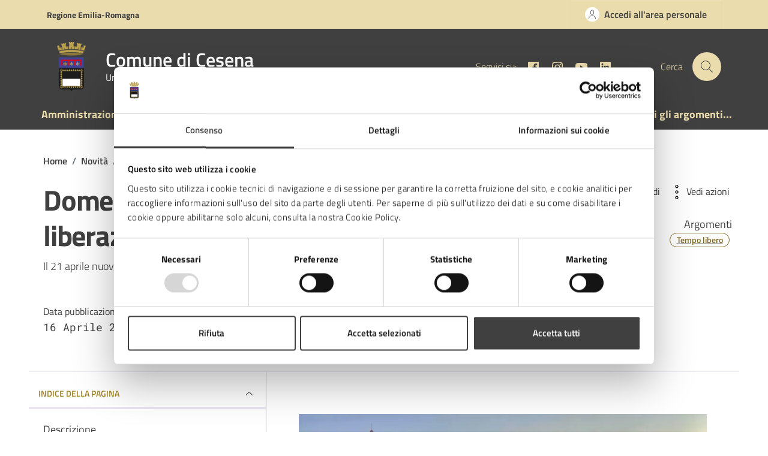

--- FILE ---
content_type: text/html; charset=UTF-8
request_url: https://www.comune.cesena.fc.it/novita/domeniche-di-primavera-prigioni-e-liberazione/
body_size: 41654
content:
<!doctype html>
<html lang="it">
<head>
    <meta http-equiv="content-type" content="text/html; charset=UTF-8">
    <meta name="viewport" content="width=device-width, initial-scale=1, shrink-to-fit=no">
	<script data-cfasync="false" data-no-defer="1" data-no-minify="1" data-no-optimize="1">var ewww_webp_supported=!1;function check_webp_feature(A,e){var w;e=void 0!==e?e:function(){},ewww_webp_supported?e(ewww_webp_supported):((w=new Image).onload=function(){ewww_webp_supported=0<w.width&&0<w.height,e&&e(ewww_webp_supported)},w.onerror=function(){e&&e(!1)},w.src="data:image/webp;base64,"+{alpha:"UklGRkoAAABXRUJQVlA4WAoAAAAQAAAAAAAAAAAAQUxQSAwAAAARBxAR/Q9ERP8DAABWUDggGAAAABQBAJ0BKgEAAQAAAP4AAA3AAP7mtQAAAA=="}[A])}check_webp_feature("alpha");</script><script data-cfasync="false" data-no-defer="1" data-no-minify="1" data-no-optimize="1">var Arrive=function(c,w){"use strict";if(c.MutationObserver&&"undefined"!=typeof HTMLElement){var r,a=0,u=(r=HTMLElement.prototype.matches||HTMLElement.prototype.webkitMatchesSelector||HTMLElement.prototype.mozMatchesSelector||HTMLElement.prototype.msMatchesSelector,{matchesSelector:function(e,t){return e instanceof HTMLElement&&r.call(e,t)},addMethod:function(e,t,r){var a=e[t];e[t]=function(){return r.length==arguments.length?r.apply(this,arguments):"function"==typeof a?a.apply(this,arguments):void 0}},callCallbacks:function(e,t){t&&t.options.onceOnly&&1==t.firedElems.length&&(e=[e[0]]);for(var r,a=0;r=e[a];a++)r&&r.callback&&r.callback.call(r.elem,r.elem);t&&t.options.onceOnly&&1==t.firedElems.length&&t.me.unbindEventWithSelectorAndCallback.call(t.target,t.selector,t.callback)},checkChildNodesRecursively:function(e,t,r,a){for(var i,n=0;i=e[n];n++)r(i,t,a)&&a.push({callback:t.callback,elem:i}),0<i.childNodes.length&&u.checkChildNodesRecursively(i.childNodes,t,r,a)},mergeArrays:function(e,t){var r,a={};for(r in e)e.hasOwnProperty(r)&&(a[r]=e[r]);for(r in t)t.hasOwnProperty(r)&&(a[r]=t[r]);return a},toElementsArray:function(e){return e=void 0!==e&&("number"!=typeof e.length||e===c)?[e]:e}}),e=(l.prototype.addEvent=function(e,t,r,a){a={target:e,selector:t,options:r,callback:a,firedElems:[]};return this._beforeAdding&&this._beforeAdding(a),this._eventsBucket.push(a),a},l.prototype.removeEvent=function(e){for(var t,r=this._eventsBucket.length-1;t=this._eventsBucket[r];r--)e(t)&&(this._beforeRemoving&&this._beforeRemoving(t),(t=this._eventsBucket.splice(r,1))&&t.length&&(t[0].callback=null))},l.prototype.beforeAdding=function(e){this._beforeAdding=e},l.prototype.beforeRemoving=function(e){this._beforeRemoving=e},l),t=function(i,n){var o=new e,l=this,s={fireOnAttributesModification:!1};return o.beforeAdding(function(t){var e=t.target;e!==c.document&&e!==c||(e=document.getElementsByTagName("html")[0]);var r=new MutationObserver(function(e){n.call(this,e,t)}),a=i(t.options);r.observe(e,a),t.observer=r,t.me=l}),o.beforeRemoving(function(e){e.observer.disconnect()}),this.bindEvent=function(e,t,r){t=u.mergeArrays(s,t);for(var a=u.toElementsArray(this),i=0;i<a.length;i++)o.addEvent(a[i],e,t,r)},this.unbindEvent=function(){var r=u.toElementsArray(this);o.removeEvent(function(e){for(var t=0;t<r.length;t++)if(this===w||e.target===r[t])return!0;return!1})},this.unbindEventWithSelectorOrCallback=function(r){var a=u.toElementsArray(this),i=r,e="function"==typeof r?function(e){for(var t=0;t<a.length;t++)if((this===w||e.target===a[t])&&e.callback===i)return!0;return!1}:function(e){for(var t=0;t<a.length;t++)if((this===w||e.target===a[t])&&e.selector===r)return!0;return!1};o.removeEvent(e)},this.unbindEventWithSelectorAndCallback=function(r,a){var i=u.toElementsArray(this);o.removeEvent(function(e){for(var t=0;t<i.length;t++)if((this===w||e.target===i[t])&&e.selector===r&&e.callback===a)return!0;return!1})},this},i=new function(){var s={fireOnAttributesModification:!1,onceOnly:!1,existing:!1};function n(e,t,r){return!(!u.matchesSelector(e,t.selector)||(e._id===w&&(e._id=a++),-1!=t.firedElems.indexOf(e._id)))&&(t.firedElems.push(e._id),!0)}var c=(i=new t(function(e){var t={attributes:!1,childList:!0,subtree:!0};return e.fireOnAttributesModification&&(t.attributes=!0),t},function(e,i){e.forEach(function(e){var t=e.addedNodes,r=e.target,a=[];null!==t&&0<t.length?u.checkChildNodesRecursively(t,i,n,a):"attributes"===e.type&&n(r,i)&&a.push({callback:i.callback,elem:r}),u.callCallbacks(a,i)})})).bindEvent;return i.bindEvent=function(e,t,r){t=void 0===r?(r=t,s):u.mergeArrays(s,t);var a=u.toElementsArray(this);if(t.existing){for(var i=[],n=0;n<a.length;n++)for(var o=a[n].querySelectorAll(e),l=0;l<o.length;l++)i.push({callback:r,elem:o[l]});if(t.onceOnly&&i.length)return r.call(i[0].elem,i[0].elem);setTimeout(u.callCallbacks,1,i)}c.call(this,e,t,r)},i},o=new function(){var a={};function i(e,t){return u.matchesSelector(e,t.selector)}var n=(o=new t(function(){return{childList:!0,subtree:!0}},function(e,r){e.forEach(function(e){var t=e.removedNodes,e=[];null!==t&&0<t.length&&u.checkChildNodesRecursively(t,r,i,e),u.callCallbacks(e,r)})})).bindEvent;return o.bindEvent=function(e,t,r){t=void 0===r?(r=t,a):u.mergeArrays(a,t),n.call(this,e,t,r)},o};d(HTMLElement.prototype),d(NodeList.prototype),d(HTMLCollection.prototype),d(HTMLDocument.prototype),d(Window.prototype);var n={};return s(i,n,"unbindAllArrive"),s(o,n,"unbindAllLeave"),n}function l(){this._eventsBucket=[],this._beforeAdding=null,this._beforeRemoving=null}function s(e,t,r){u.addMethod(t,r,e.unbindEvent),u.addMethod(t,r,e.unbindEventWithSelectorOrCallback),u.addMethod(t,r,e.unbindEventWithSelectorAndCallback)}function d(e){e.arrive=i.bindEvent,s(i,e,"unbindArrive"),e.leave=o.bindEvent,s(o,e,"unbindLeave")}}(window,void 0),ewww_webp_supported=!1;function check_webp_feature(e,t){var r;ewww_webp_supported?t(ewww_webp_supported):((r=new Image).onload=function(){ewww_webp_supported=0<r.width&&0<r.height,t(ewww_webp_supported)},r.onerror=function(){t(!1)},r.src="data:image/webp;base64,"+{alpha:"UklGRkoAAABXRUJQVlA4WAoAAAAQAAAAAAAAAAAAQUxQSAwAAAARBxAR/Q9ERP8DAABWUDggGAAAABQBAJ0BKgEAAQAAAP4AAA3AAP7mtQAAAA==",animation:"UklGRlIAAABXRUJQVlA4WAoAAAASAAAAAAAAAAAAQU5JTQYAAAD/////AABBTk1GJgAAAAAAAAAAAAAAAAAAAGQAAABWUDhMDQAAAC8AAAAQBxAREYiI/gcA"}[e])}function ewwwLoadImages(e){if(e){for(var t=document.querySelectorAll(".batch-image img, .image-wrapper a, .ngg-pro-masonry-item a, .ngg-galleria-offscreen-seo-wrapper a"),r=0,a=t.length;r<a;r++)ewwwAttr(t[r],"data-src",t[r].getAttribute("data-webp")),ewwwAttr(t[r],"data-thumbnail",t[r].getAttribute("data-webp-thumbnail"));for(var i=document.querySelectorAll(".rev_slider ul li"),r=0,a=i.length;r<a;r++){ewwwAttr(i[r],"data-thumb",i[r].getAttribute("data-webp-thumb"));for(var n=1;n<11;)ewwwAttr(i[r],"data-param"+n,i[r].getAttribute("data-webp-param"+n)),n++}for(r=0,a=(i=document.querySelectorAll(".rev_slider img")).length;r<a;r++)ewwwAttr(i[r],"data-lazyload",i[r].getAttribute("data-webp-lazyload"));for(var o=document.querySelectorAll("div.woocommerce-product-gallery__image"),r=0,a=o.length;r<a;r++)ewwwAttr(o[r],"data-thumb",o[r].getAttribute("data-webp-thumb"))}for(var l=document.querySelectorAll("video"),r=0,a=l.length;r<a;r++)ewwwAttr(l[r],"poster",e?l[r].getAttribute("data-poster-webp"):l[r].getAttribute("data-poster-image"));for(var s,c=document.querySelectorAll("img.ewww_webp_lazy_load"),r=0,a=c.length;r<a;r++)e&&(ewwwAttr(c[r],"data-lazy-srcset",c[r].getAttribute("data-lazy-srcset-webp")),ewwwAttr(c[r],"data-srcset",c[r].getAttribute("data-srcset-webp")),ewwwAttr(c[r],"data-lazy-src",c[r].getAttribute("data-lazy-src-webp")),ewwwAttr(c[r],"data-src",c[r].getAttribute("data-src-webp")),ewwwAttr(c[r],"data-orig-file",c[r].getAttribute("data-webp-orig-file")),ewwwAttr(c[r],"data-medium-file",c[r].getAttribute("data-webp-medium-file")),ewwwAttr(c[r],"data-large-file",c[r].getAttribute("data-webp-large-file")),null!=(s=c[r].getAttribute("srcset"))&&!1!==s&&s.includes("R0lGOD")&&ewwwAttr(c[r],"src",c[r].getAttribute("data-lazy-src-webp"))),c[r].className=c[r].className.replace(/\bewww_webp_lazy_load\b/,"");for(var w=document.querySelectorAll(".ewww_webp"),r=0,a=w.length;r<a;r++)e?(ewwwAttr(w[r],"srcset",w[r].getAttribute("data-srcset-webp")),ewwwAttr(w[r],"src",w[r].getAttribute("data-src-webp")),ewwwAttr(w[r],"data-orig-file",w[r].getAttribute("data-webp-orig-file")),ewwwAttr(w[r],"data-medium-file",w[r].getAttribute("data-webp-medium-file")),ewwwAttr(w[r],"data-large-file",w[r].getAttribute("data-webp-large-file")),ewwwAttr(w[r],"data-large_image",w[r].getAttribute("data-webp-large_image")),ewwwAttr(w[r],"data-src",w[r].getAttribute("data-webp-src"))):(ewwwAttr(w[r],"srcset",w[r].getAttribute("data-srcset-img")),ewwwAttr(w[r],"src",w[r].getAttribute("data-src-img"))),w[r].className=w[r].className.replace(/\bewww_webp\b/,"ewww_webp_loaded");window.jQuery&&jQuery.fn.isotope&&jQuery.fn.imagesLoaded&&(jQuery(".fusion-posts-container-infinite").imagesLoaded(function(){jQuery(".fusion-posts-container-infinite").hasClass("isotope")&&jQuery(".fusion-posts-container-infinite").isotope()}),jQuery(".fusion-portfolio:not(.fusion-recent-works) .fusion-portfolio-wrapper").imagesLoaded(function(){jQuery(".fusion-portfolio:not(.fusion-recent-works) .fusion-portfolio-wrapper").isotope()}))}function ewwwWebPInit(e){ewwwLoadImages(e),ewwwNggLoadGalleries(e),document.arrive(".ewww_webp",function(){ewwwLoadImages(e)}),document.arrive(".ewww_webp_lazy_load",function(){ewwwLoadImages(e)}),document.arrive("videos",function(){ewwwLoadImages(e)}),"loading"==document.readyState?document.addEventListener("DOMContentLoaded",ewwwJSONParserInit):("undefined"!=typeof galleries&&ewwwNggParseGalleries(e),ewwwWooParseVariations(e))}function ewwwAttr(e,t,r){null!=r&&!1!==r&&e.setAttribute(t,r)}function ewwwJSONParserInit(){"undefined"!=typeof galleries&&check_webp_feature("alpha",ewwwNggParseGalleries),check_webp_feature("alpha",ewwwWooParseVariations)}function ewwwWooParseVariations(e){if(e)for(var t=document.querySelectorAll("form.variations_form"),r=0,a=t.length;r<a;r++){var i=t[r].getAttribute("data-product_variations"),n=!1;try{for(var o in i=JSON.parse(i))void 0!==i[o]&&void 0!==i[o].image&&(void 0!==i[o].image.src_webp&&(i[o].image.src=i[o].image.src_webp,n=!0),void 0!==i[o].image.srcset_webp&&(i[o].image.srcset=i[o].image.srcset_webp,n=!0),void 0!==i[o].image.full_src_webp&&(i[o].image.full_src=i[o].image.full_src_webp,n=!0),void 0!==i[o].image.gallery_thumbnail_src_webp&&(i[o].image.gallery_thumbnail_src=i[o].image.gallery_thumbnail_src_webp,n=!0),void 0!==i[o].image.thumb_src_webp&&(i[o].image.thumb_src=i[o].image.thumb_src_webp,n=!0));n&&ewwwAttr(t[r],"data-product_variations",JSON.stringify(i))}catch(e){}}}function ewwwNggParseGalleries(e){if(e)for(var t in galleries){var r=galleries[t];galleries[t].images_list=ewwwNggParseImageList(r.images_list)}}function ewwwNggLoadGalleries(e){e&&document.addEventListener("ngg.galleria.themeadded",function(e,t){window.ngg_galleria._create_backup=window.ngg_galleria.create,window.ngg_galleria.create=function(e,t){var r=$(e).data("id");return galleries["gallery_"+r].images_list=ewwwNggParseImageList(galleries["gallery_"+r].images_list),window.ngg_galleria._create_backup(e,t)}})}function ewwwNggParseImageList(e){for(var t in e){var r=e[t];if(void 0!==r["image-webp"]&&(e[t].image=r["image-webp"],delete e[t]["image-webp"]),void 0!==r["thumb-webp"]&&(e[t].thumb=r["thumb-webp"],delete e[t]["thumb-webp"]),void 0!==r.full_image_webp&&(e[t].full_image=r.full_image_webp,delete e[t].full_image_webp),void 0!==r.srcsets)for(var a in r.srcsets)nggSrcset=r.srcsets[a],void 0!==r.srcsets[a+"-webp"]&&(e[t].srcsets[a]=r.srcsets[a+"-webp"],delete e[t].srcsets[a+"-webp"]);if(void 0!==r.full_srcsets)for(var i in r.full_srcsets)nggFSrcset=r.full_srcsets[i],void 0!==r.full_srcsets[i+"-webp"]&&(e[t].full_srcsets[i]=r.full_srcsets[i+"-webp"],delete e[t].full_srcsets[i+"-webp"])}return e}check_webp_feature("alpha",ewwwWebPInit);</script><title>Domeniche di primavera: prigioni e liberazione &#x2d; Comune di Cesena</title>
	<style>img:is([sizes="auto" i], [sizes^="auto," i]) { contain-intrinsic-size: 3000px 1500px }</style>
	
        <script type="text/javascript" id="deda-check-user-js-extra">
        /* <![CDATA[ */
        var ajaxObject = {"ajaxurl": "https://www.comune.cesena.fc.it/wp-admin/admin-ajax.php", "loginType": "anthesi_helixforms", "urlPortale": "", "urlToOverride": ""};
        // console.log("ajaxObject", ajaxObject);
        /* ]]> */
        </script>
        <script type="text/javascript" src="https://static-www.comune.cesena.fc.it/wp-content/themes/design-comuni-wordpress-theme-main-child/inc/integrazioni/assets/js/check_user.js" id="deda-check-user-js"></script>
    
<!-- The SEO Framework by Sybre Waaijer -->
<meta name="robots" content="max-snippet:-1,max-image-preview:large,max-video-preview:-1" />
<link rel="canonical" href="https://www.comune.cesena.fc.it/novita/domeniche-di-primavera-prigioni-e-liberazione/" />
<meta property="og:type" content="article" />
<meta property="og:locale" content="it_IT" />
<meta property="og:site_name" content="Comune di Cesena" />
<meta property="og:title" content="Domeniche di primavera: prigioni e liberazione" />
<meta property="og:url" content="https://www.comune.cesena.fc.it/novita/domeniche-di-primavera-prigioni-e-liberazione/" />
<meta property="og:image" content="https://static-www.comune.cesena.fc.it/wp-content/uploads/2024/02/cropped-favicon-cesena.png" />
<meta property="og:image:width" content="512" />
<meta property="og:image:height" content="512" />
<meta property="article:published_time" content="2024-04-16T08:24+00:00" />
<meta property="article:modified_time" content="2024-04-16T08:24+00:00" />
<meta name="twitter:card" content="summary_large_image" />
<meta name="twitter:title" content="Domeniche di primavera: prigioni e liberazione" />
<meta name="twitter:image" content="https://static-www.comune.cesena.fc.it/wp-content/uploads/2024/02/cropped-favicon-cesena.png" />
<script type="application/ld+json">{"@context":"https://schema.org","@graph":[{"@type":"WebSite","@id":"https://www.comune.cesena.fc.it/#/schema/WebSite","url":"https://www.comune.cesena.fc.it/","name":"Comune di Cesena","inLanguage":"it-IT","potentialAction":{"@type":"SearchAction","target":{"@type":"EntryPoint","urlTemplate":"https://www.comune.cesena.fc.it/search/{search_term_string}/"},"query-input":"required name=search_term_string"},"publisher":{"@type":"Organization","@id":"https://www.comune.cesena.fc.it/#/schema/Organization","name":"Comune di Cesena","url":"https://www.comune.cesena.fc.it/","logo":{"@type":"ImageObject","url":"https://static-www.comune.cesena.fc.it/wp-content/uploads/2024/02/cropped-favicon-cesena.png","contentUrl":"https://static-www.comune.cesena.fc.it/wp-content/uploads/2024/02/cropped-favicon-cesena.png","width":512,"height":512,"contentSize":"43548"}}},{"@type":"WebPage","@id":"https://www.comune.cesena.fc.it/novita/domeniche-di-primavera-prigioni-e-liberazione/","url":"https://www.comune.cesena.fc.it/novita/domeniche-di-primavera-prigioni-e-liberazione/","name":"Domeniche di primavera: prigioni e liberazione &#x2d; Comune di Cesena","inLanguage":"it-IT","isPartOf":{"@id":"https://www.comune.cesena.fc.it/#/schema/WebSite"},"breadcrumb":{"@type":"BreadcrumbList","@id":"https://www.comune.cesena.fc.it/#/schema/BreadcrumbList","itemListElement":[{"@type":"ListItem","position":1,"item":"https://www.comune.cesena.fc.it/","name":"Comune di Cesena"},{"@type":"ListItem","position":2,"item":"https://www.comune.cesena.fc.it/argomento/tempo-libero/","name":"Argomento: Tempo libero"},{"@type":"ListItem","position":3,"name":"Domeniche di primavera: prigioni e liberazione"}]},"potentialAction":{"@type":"ReadAction","target":"https://www.comune.cesena.fc.it/novita/domeniche-di-primavera-prigioni-e-liberazione/"},"datePublished":"2024-04-16T08:24+00:00","dateModified":"2024-04-16T08:24+00:00","author":{"@type":"Person","@id":"https://www.comune.cesena.fc.it/#/schema/Person/8f5549c46790164083f8161c1ca18224","name":"Tirocinante Redazione Web"}}]}</script>
<!-- / The SEO Framework by Sybre Waaijer | 14.23ms meta | 0.13ms boot -->

<link rel='dns-prefetch' href='//code.jquery.com' />
<link rel='dns-prefetch' href='//static-www.comune.cesena.fc.it' />
<link rel="alternate" type="application/rss+xml" title="Comune di Cesena &raquo; Feed" href="https://www.comune.cesena.fc.it/feed/" />
<link rel="alternate" type="application/rss+xml" title="Comune di Cesena &raquo; Feed dei commenti" href="https://www.comune.cesena.fc.it/comments/feed/" />
<!-- preconnect vari -->
<link rel="preconnect" href="https://sititematici.comune.cesena.fc.it">
<link rel="preconnect" href="https://static-www.comune.cesena.fc.it">
<link rel="preconnect" href="https://consent.cookiebot.com/">
<link rel="preconnect" href="https://ingestion.webanalytics.italia.it/">

<script id="Cookiebot" src="https://consent.cookiebot.com/uc.js" data-cbid="e8edaf2b-5beb-4411-abe0-ccafbdb3dfda" data-blockingmode="auto" type="text/javascript"></script>
 
<meta name="google-site-verification" content="IUbXfGm_pVYTBQ-KXClhFWhjAY9HagXAAAM_6R-Ra2Q" />

<!-- Matomo -->
    <script type="text/javascript" async>
      var _paq = window._paq = window._paq || [];
      /* tracker methods like "setCustomDimension" should be called before "trackPageView" */
      _paq.push(['trackPageView']);
      _paq.push(['enableLinkTracking']);
      (function() {
        var u="https://ingestion.webanalytics.italia.it/";
        _paq.push(['setTrackerUrl', u+'matomo.php']);
        _paq.push(['setSiteId', 'VQ0QkX6pdY']);
        var d=document, g=d.createElement('script'), s=d.getElementsByTagName('script')[0];
        g.type='text/javascript'; g.async=true; g.src=u+'matomo.js'; s.parentNode.insertBefore(g,s);
      })();
    </script>
    <!-- End Matomo Code --><script type="text/javascript">
/* <![CDATA[ */
window._wpemojiSettings = {"baseUrl":"https:\/\/s.w.org\/images\/core\/emoji\/16.0.1\/72x72\/","ext":".png","svgUrl":"https:\/\/s.w.org\/images\/core\/emoji\/16.0.1\/svg\/","svgExt":".svg","source":{"concatemoji":"https:\/\/www.comune.cesena.fc.it\/wp-includes\/js\/wp-emoji-release.min.js?ver=6.8.3"}};
/*! This file is auto-generated */
!function(s,n){var o,i,e;function c(e){try{var t={supportTests:e,timestamp:(new Date).valueOf()};sessionStorage.setItem(o,JSON.stringify(t))}catch(e){}}function p(e,t,n){e.clearRect(0,0,e.canvas.width,e.canvas.height),e.fillText(t,0,0);var t=new Uint32Array(e.getImageData(0,0,e.canvas.width,e.canvas.height).data),a=(e.clearRect(0,0,e.canvas.width,e.canvas.height),e.fillText(n,0,0),new Uint32Array(e.getImageData(0,0,e.canvas.width,e.canvas.height).data));return t.every(function(e,t){return e===a[t]})}function u(e,t){e.clearRect(0,0,e.canvas.width,e.canvas.height),e.fillText(t,0,0);for(var n=e.getImageData(16,16,1,1),a=0;a<n.data.length;a++)if(0!==n.data[a])return!1;return!0}function f(e,t,n,a){switch(t){case"flag":return n(e,"\ud83c\udff3\ufe0f\u200d\u26a7\ufe0f","\ud83c\udff3\ufe0f\u200b\u26a7\ufe0f")?!1:!n(e,"\ud83c\udde8\ud83c\uddf6","\ud83c\udde8\u200b\ud83c\uddf6")&&!n(e,"\ud83c\udff4\udb40\udc67\udb40\udc62\udb40\udc65\udb40\udc6e\udb40\udc67\udb40\udc7f","\ud83c\udff4\u200b\udb40\udc67\u200b\udb40\udc62\u200b\udb40\udc65\u200b\udb40\udc6e\u200b\udb40\udc67\u200b\udb40\udc7f");case"emoji":return!a(e,"\ud83e\udedf")}return!1}function g(e,t,n,a){var r="undefined"!=typeof WorkerGlobalScope&&self instanceof WorkerGlobalScope?new OffscreenCanvas(300,150):s.createElement("canvas"),o=r.getContext("2d",{willReadFrequently:!0}),i=(o.textBaseline="top",o.font="600 32px Arial",{});return e.forEach(function(e){i[e]=t(o,e,n,a)}),i}function t(e){var t=s.createElement("script");t.src=e,t.defer=!0,s.head.appendChild(t)}"undefined"!=typeof Promise&&(o="wpEmojiSettingsSupports",i=["flag","emoji"],n.supports={everything:!0,everythingExceptFlag:!0},e=new Promise(function(e){s.addEventListener("DOMContentLoaded",e,{once:!0})}),new Promise(function(t){var n=function(){try{var e=JSON.parse(sessionStorage.getItem(o));if("object"==typeof e&&"number"==typeof e.timestamp&&(new Date).valueOf()<e.timestamp+604800&&"object"==typeof e.supportTests)return e.supportTests}catch(e){}return null}();if(!n){if("undefined"!=typeof Worker&&"undefined"!=typeof OffscreenCanvas&&"undefined"!=typeof URL&&URL.createObjectURL&&"undefined"!=typeof Blob)try{var e="postMessage("+g.toString()+"("+[JSON.stringify(i),f.toString(),p.toString(),u.toString()].join(",")+"));",a=new Blob([e],{type:"text/javascript"}),r=new Worker(URL.createObjectURL(a),{name:"wpTestEmojiSupports"});return void(r.onmessage=function(e){c(n=e.data),r.terminate(),t(n)})}catch(e){}c(n=g(i,f,p,u))}t(n)}).then(function(e){for(var t in e)n.supports[t]=e[t],n.supports.everything=n.supports.everything&&n.supports[t],"flag"!==t&&(n.supports.everythingExceptFlag=n.supports.everythingExceptFlag&&n.supports[t]);n.supports.everythingExceptFlag=n.supports.everythingExceptFlag&&!n.supports.flag,n.DOMReady=!1,n.readyCallback=function(){n.DOMReady=!0}}).then(function(){return e}).then(function(){var e;n.supports.everything||(n.readyCallback(),(e=n.source||{}).concatemoji?t(e.concatemoji):e.wpemoji&&e.twemoji&&(t(e.twemoji),t(e.wpemoji)))}))}((window,document),window._wpemojiSettings);
/* ]]> */
</script>
<style id='wp-emoji-styles-inline-css' type='text/css'>

	img.wp-smiley, img.emoji {
		display: inline !important;
		border: none !important;
		box-shadow: none !important;
		height: 1em !important;
		width: 1em !important;
		margin: 0 0.07em !important;
		vertical-align: -0.1em !important;
		background: none !important;
		padding: 0 !important;
	}
</style>
<style id='safe-svg-svg-icon-style-inline-css' type='text/css'>
.safe-svg-cover{text-align:center}.safe-svg-cover .safe-svg-inside{display:inline-block;max-width:100%}.safe-svg-cover svg{height:100%;max-height:100%;max-width:100%;width:100%}

</style>
<link rel='stylesheet' id='dci-wp-style-css' href='https://static-www.comune.cesena.fc.it/wp-content/themes/design-comuni-wordpress-theme-main/style.css?ver=6.8.3' type='text/css' media='all' />
<link rel='stylesheet' id='dci-child-font-css' href='https://static-www.comune.cesena.fc.it/wp-content/themes/design-comuni-wordpress-theme-main-child/assets/css/fonts.css?ver=1.7.1.1695026013' type='text/css' media='all' />
<link rel='stylesheet' id='dci-boostrap-italia-min-css' href='https://static-www.comune.cesena.fc.it/wp-content/themes/design-comuni-wordpress-theme-main/assets/css/bootstrap-italia.min.css?ver=6.8.3' type='text/css' media='all' />
<link rel='stylesheet' id='dci-comuni-css' href='https://static-www.comune.cesena.fc.it/wp-content/themes/design-comuni-wordpress-theme-main/assets/css/comuni.css?ver=6.8.3' type='text/css' media='all' />
<link rel='stylesheet' id='dci-print-style-css' href='https://static-www.comune.cesena.fc.it/wp-content/themes/design-comuni-wordpress-theme-main/print.css?ver=20190912' type='text/css' media='print' />
<link rel='stylesheet' id='chld_thm_cfg_separate-css' href='https://static-www.comune.cesena.fc.it/wp-content/themes/design-comuni-wordpress-theme-main-child/ctc-style.css?ver=1.7.1.1695026013' type='text/css' media='all' />
<link rel='stylesheet' id='parent-style-css' href='https://static-www.comune.cesena.fc.it/wp-content/themes/design-comuni-wordpress-theme-main/style.css?ver=1.7.1' type='text/css' media='all' />
<link rel='stylesheet' id='child-style1-css' href='https://static-www.comune.cesena.fc.it/wp-content/themes/design-comuni-wordpress-theme-main-child/layout-tema.css?ver=1.7.1.1695026013' type='text/css' media='all' />
<link rel='stylesheet' id='newsletter-css' href='https://static-www.comune.cesena.fc.it/wp-content/plugins/newsletter/style.css?ver=8.6.4' type='text/css' media='all' />
<link rel='stylesheet' id='tablepress-default-css' href='https://static-www.comune.cesena.fc.it/wp-content/plugins/tablepress/css/build/default.css?ver=2.2.4' type='text/css' media='all' />
<script type="text/javascript" src="https://code.jquery.com/jquery-3.7.1.min.js?ver=3.7.1" id="jquery-js"></script>
<script type="text/javascript" src="https://code.jquery.com/jquery-migrate-3.4.1.min.js?ver=3.4.1" id="jquery-migrate-js"></script>
<script type="text/javascript" src="https://static-www.comune.cesena.fc.it/wp-content/themes/design-comuni-wordpress-theme-main/assets/js/modernizr.custom.js?ver=6.8.3" id="dci-modernizr-js"></script>
<link rel="https://api.w.org/" href="https://www.comune.cesena.fc.it/wp-json/" /><link rel="EditURI" type="application/rsd+xml" title="RSD" href="https://www.comune.cesena.fc.it/xmlrpc.php?rsd" />
<link rel="alternate" title="oEmbed (JSON)" type="application/json+oembed" href="https://www.comune.cesena.fc.it/wp-json/oembed/1.0/embed?url=https%3A%2F%2Fwww.comune.cesena.fc.it%2Fnovita%2Fdomeniche-di-primavera-prigioni-e-liberazione%2F" />
<link rel="alternate" title="oEmbed (XML)" type="text/xml+oembed" href="https://www.comune.cesena.fc.it/wp-json/oembed/1.0/embed?url=https%3A%2F%2Fwww.comune.cesena.fc.it%2Fnovita%2Fdomeniche-di-primavera-prigioni-e-liberazione%2F&#038;format=xml" />
<meta name="description" content="Il 21 aprile nuovo appuntamento alla scoperta di Cesena    Ritornano in città le domeniche di Primavera, esperienze guidate a tema, alla scoperta del " />
<meta name="og:image" content="https://static-www.comune.cesena.fc.it/wp-content/uploads/2024/04/Immagine-notizia-Cesena-Rocca-Malatestiana.png" />
<link rel="icon" href="https://static-www.comune.cesena.fc.it/wp-content/uploads/2024/02/cropped-favicon-cesena-32x32.png" sizes="32x32" />
<link rel="icon" href="https://static-www.comune.cesena.fc.it/wp-content/uploads/2024/02/cropped-favicon-cesena-192x192.png" sizes="192x192" />
<link rel="apple-touch-icon" href="https://static-www.comune.cesena.fc.it/wp-content/uploads/2024/02/cropped-favicon-cesena-180x180.png" />
<meta name="msapplication-TileImage" content="https://static-www.comune.cesena.fc.it/wp-content/uploads/2024/02/cropped-favicon-cesena-270x270.png" />
		<style type="text/css" id="wp-custom-css">
			.tnp-field input{
		-webkit-appearance: auto!important;
}    		</style>
		</head>
<body class="wp-singular notizia-template-default single single-notizia postid-8198 wp-theme-design-comuni-wordpress-theme-main wp-child-theme-design-comuni-wordpress-theme-main-child">
<script data-cfasync="false" data-no-defer="1" data-no-minify="1" data-no-optimize="1">if(typeof ewww_webp_supported==="undefined"){var ewww_webp_supported=!1}if(ewww_webp_supported){document.body.classList.add("webp-support")}</script>

<!-- svg vault -->
<div class="svg-vault d-none">
    <svg version="1.1" xmlns="http://www.w3.org/2000/svg" xmlns:xlink="http://www.w3.org/1999/xlink">
        <defs>
           <symbol id="it-social-facebook" viewBox="0 0 32 32">
                <rect id="Rectangle-path-facebook" x="0" y="0.035" width="32" height="32" style="fill:none;"/>
                <path d="M18.48,32l0,-14.576l4.912,0l0.736,-5.696l-5.648,0l0,-3.648c0,-1.6 0.464,-2.768 2.832,-2.768l2.992,0l0,-5.088c-1.456,-0.154 -2.92,-0.229 -4.384,-0.224c-4.352,0 -7.328,2.656 -7.328,7.52l0,4.192l-4.896,0l0,5.712l4.896,0l0,14.576l5.888,0Z" style="fill-rule:nonzero;"/>
            </symbol>
            <symbol id="it-social-youtube" viewBox="0 0 32 32">
                <rect id="Rectangle-path-youtube" x="0" y="0.035" width="32" height="32" style="fill:none;"/>
                <path d="m31.77573,8.22108c0,-2.60747 -2.11214,-4.72101 -4.71821,-4.72101l-22.13523,0c-2.60606,0 -4.71821,2.11355 -4.71821,4.72101l0,12.65813c0,2.60747 2.11214,4.72101 4.71821,4.72101l22.13523,0c2.60606,0 4.71821,-2.11355 4.71821,-4.72101l0,-12.65813zm-18.94299,11.66993l0,-11.89023l9.01616,5.94494l-9.01616,5.94529z" style="fill-rule:nonzero;"/>
            </symbol>
            <symbol id="it-social-instagram" viewBox="0 0 32 32">
                <rect id="Rectangle-path-instagram" x="0" y="0.035" width="32" height="32" style="fill:none;"/>
                <path d="m30.68965,1.37694c-0.80291,-0.80313 -1.7651,-1.20452 -2.88606,-1.20452l-23.71288,0c-1.12132,0 -2.08321,0.40153 -2.88635,1.20452c-0.80299,0.80277 -1.20437,1.76481 -1.20437,2.88591l0,23.71266c0,1.12095 0.40131,2.08321 1.20437,2.88606c0.80313,0.80291 1.76525,1.20459 2.88635,1.20459l23.71259,0c1.12073,0 2.08321,-0.40168 2.88613,-1.20459c0.80313,-0.80284 1.20415,-1.7651 1.20415,-2.88606l0,-23.71266c-0.00007,-1.12132 -0.40102,-2.08285 -1.20394,-2.88591zm-19.23787,10.28828c1.25266,-1.21106 2.75813,-1.81688 4.51617,-1.81688c1.77165,0 3.28388,0.60582 4.53683,1.81688c1.25295,1.21128 1.87907,2.67529 1.87907,4.39174c0,1.71623 -0.62611,3.18031 -1.87907,4.39123c-1.25295,1.21157 -2.76467,1.81732 -4.53683,1.81732c-1.75798,0 -3.26329,-0.60626 -4.51617,-1.81732c-1.25295,-1.21106 -1.87936,-2.675 -1.87936,-4.39123c0,-1.71645 0.6264,-3.18038 1.87936,-4.39174zm16.82942,15.4593c0,0.35964 -0.12495,0.66059 -0.37389,0.90299c-0.24967,0.24218 -0.54684,0.36335 -0.89324,0.36335l-22.19651,0c-0.35986,0 -0.66117,-0.12116 -0.90321,-0.36335c-0.2424,-0.24189 -0.36349,-0.54335 -0.36349,-0.90299l0,-13.45565l2.92766,0c-0.27673,0.87222 -0.41513,1.77907 -0.41513,2.72016c0,2.65842 0.96888,4.92476 2.90686,6.80084c1.93819,1.87536 4.27065,2.81347 6.99765,2.81347c1.79958,0 3.4606,-0.42931 4.98381,-1.2875c1.5227,-0.8587 2.72627,-2.02467 3.61282,-3.49908c0.88604,-1.47434 1.32903,-3.08366 1.32903,-4.82767c0,-0.9411 -0.13891,-1.84772 -0.41564,-2.72016l2.80344,0l0,13.45565l-0.00015,0l0,-0.00007zm0,-18.54288c0,0.40146 -0.1384,0.74066 -0.41571,1.01746c-0.27673,0.27702 -0.61571,0.41535 -1.01739,0.41535l-3.61282,0c-0.40124,0 -0.74073,-0.1384 -1.01746,-0.41535c-0.2768,-0.2768 -0.41513,-0.616 -0.41513,-1.01746l0,-3.42577c0,-0.38764 0.13833,-0.72328 0.41513,-1.00713c0.2768,-0.28371 0.61629,-0.42575 1.01746,-0.42575l3.61282,0c0.40168,0 0.74073,0.14196 1.01739,0.42575c0.27724,0.28386 0.41571,0.61949 0.41571,1.00713l0,3.42577z" style="fill-rule:nonzero;"/>
            </symbol>
            <symbol id="it-social-twitter" viewBox="0 0 32 32">
                <rect id="Rectangle-path-twitter" x="0" y="0.035" width="32" height="32" style="fill:none;"/>
                <path d="M10.055,29.037c0.04,0 0.08,0 0.119,0c10.185,0 18.565,-8.38 18.565,-18.565c0,-0.04 0,-0.079 0,-0.119l0,-0.849c1.276,-0.934 2.38,-2.084 3.261,-3.397c-1.199,0.528 -2.47,0.878 -3.771,1.036c1.361,-0.81 2.386,-2.082 2.888,-3.584c-1.309,0.745 -2.733,1.267 -4.213,1.546c-1.241,-1.322 -2.976,-2.072 -4.789,-2.072c-3.6,0 -6.564,2.956 -6.574,6.556c-0.004,0.503 0.053,1.005 0.17,1.494c-5.284,-0.237 -10.227,-2.709 -13.588,-6.794c-1.751,2.977 -0.857,6.855 2.021,8.765c-1.042,-0.025 -2.063,-0.305 -2.972,-0.816c0.002,3.145 2.26,5.87 5.35,6.455c-0.552,0.156 -1.124,0.236 -1.698,0.237c-0.415,0.007 -0.83,-0.021 -1.24,-0.084c0.86,2.664 3.332,4.499 6.131,4.552c-2.322,1.83 -5.195,2.824 -8.152,2.819c-0.523,0 -1.045,-0.034 -1.563,-0.102c3,1.921 6.493,2.936 10.055,2.922" style="fill-rule:nonzero;"/>
            </symbol>
            <symbol id="it-social-linkedin" viewBox="0 0 32 32">
                <rect id="Rectangle-path-linkedin" x="0" y="0.035" width="32" height="32" style="fill:none;"/>
                <path d="M24.062,10.087c-2.559,-0.087 -4.97,1.237 -6.268,3.445l0,-2.877l-6.447,0l0,21.31l6.624,0l0,-10.566c0,-2.789 0.515,-5.488 3.978,-5.488c3.463,0 3.427,3.197 3.427,5.665l0,10.389l6.624,0l0,-11.721c0,-5.736 -1.225,-10.157 -7.938,-10.157Zm-20.191,-10.087c-0.006,0 -0.012,0 -0.017,0c-2.114,0 -3.854,1.74 -3.854,3.854c0,2.113 1.74,3.853 3.854,3.853c2.107,0 3.843,-1.728 3.853,-3.836c0,-0.012 0,-0.023 0,-0.035c0,-2.104 -1.731,-3.836 -3.836,-3.836c0,0 0,0 0,0Zm-3.321,10.655l0,21.31l6.589,0l0,-21.31l-6.589,0Zm23.512,-0.533c-2.552,-0.094 -4.961,1.216 -6.268,3.41l0,-2.877l-6.447,0l0,21.31l6.624,0l0,-10.566c0,-2.789 0.515,-5.488 3.978,-5.488c3.463,0 3.427,3.197 3.427,5.665l0,10.389l6.624,0l0,-11.721c0,-5.736 -1.225,-10.157 -7.938,-10.157l0,0.035Zm-23.512,21.843l6.589,0l0,-21.31l-6.589,0l0,21.31Zm3.321,-31.965c-0.006,0 -0.012,0 -0.017,0c-2.114,0 -3.854,1.74 -3.854,3.854c0,2.113 1.74,3.853 3.854,3.853c2.107,0 3.843,-1.728 3.853,-3.836c0,-0.012 0,-0.023 0,-0.035c0,-2.104 -1.731,-3.836 -3.836,-3.836c0,0 0,0 0,0Z" style="fill-rule:nonzero;"/>
            </symbol>
            <symbol id="it-arrow-down" viewBox="0 0 32 32">
                <rect id="Rectangle-path-arrow-down" x="0" y="0.035" width="32" height="32" style="fill:none;"/>
                <path d="M17.895,31.25l11.639,-11.638c0.271,-0.253 0.425,-0.607 0.425,-0.977c0,-0.732 -0.603,-1.335 -1.335,-1.335c-0.37,0 -0.724,0.154 -0.976,0.425l-10.322,10.304l0,-26.694c0,-0.732 -0.603,-1.335 -1.335,-1.335c-0.732,0 -1.335,0.603 -1.335,1.335l0,26.694l-10.304,-10.268c-0.252,-0.271 -0.606,-0.425 -0.976,-0.425c-0.732,0 -1.335,0.602 -1.335,1.335c0,0.37 0.154,0.724 0.425,0.976l11.71,11.603c1.029,1 2.69,1 3.719,0Z" style="fill-rule:nonzero;"/>
            </symbol>
            <symbol id="it-arrow-left" viewBox="0 0 32 32">
                <rect id="Rectangle-path-arrow-left" x="0" y="0.035" width="32" height="32" style="fill:none;"/>
                <path d="M0.787,17.887l11.589,11.625c0.248,0.254 0.588,0.397 0.943,0.397c0.354,0 0.694,-0.143 0.942,-0.397c0.516,-0.517 0.516,-1.367 0,-1.884l-10.257,-10.292l26.663,0c0.731,0 1.333,-0.602 1.333,-1.333c0,-0.732 -0.602,-1.333 -1.333,-1.333l-26.663,0l10.292,-10.292c0.247,-0.251 0.385,-0.59 0.385,-0.942c0,-0.738 -0.607,-1.345 -1.345,-1.345c-0.361,0 -0.707,0.145 -0.96,0.403l-11.589,11.625c-0.503,0.497 -0.787,1.176 -0.787,1.884c0,0.707 0.284,1.386 0.787,1.884Z" style="fill-rule:nonzero;"/>
            </symbol>
            <symbol id="it-arrow-right" viewBox="0 0 32 32">
                <rect id="Rectangle-path-arrow-right" x="0" y="0.035" width="32" height="32" style="fill:none;"/>
                <path d="M31.213,17.887l-11.589,11.625c-0.248,0.254 -0.588,0.397 -0.943,0.397c-0.354,0 -0.694,-0.143 -0.942,-0.397c-0.516,-0.517 -0.516,-1.367 0,-1.884l10.257,-10.292l-26.663,0c-0.731,0 -1.333,-0.602 -1.333,-1.333c0,-0.732 0.602,-1.333 1.333,-1.333l26.663,0l-10.292,-10.292c-0.247,-0.251 -0.385,-0.59 -0.385,-0.942c0,-0.738 0.607,-1.345 1.345,-1.345c0.361,0 0.707,0.145 0.96,0.403l11.589,11.625c0.503,0.497 0.787,1.176 0.787,1.884c0,0.707 -0.284,1.386 -0.787,1.884Z" style="fill-rule:nonzero;"/>
            </symbol>
            <symbol id="it-arrow-up" viewBox="0 0 32 32">
                <rect id="Rectangle-path-arrow-up" x="0" y="0.035" width="32" height="32" style="fill:none;"/>
                <path d="M17.895,0.75l11.639,11.638c0.271,0.253 0.425,0.607 0.425,0.977c0,0.732 -0.603,1.335 -1.335,1.335c-0.37,0 -0.724,-0.154 -0.976,-0.425l-10.322,-10.304l0,26.694c0,0.732 -0.603,1.335 -1.335,1.335c-0.732,0 -1.335,-0.603 -1.335,-1.335l0,-26.694l-10.304,10.268c-0.252,0.271 -0.606,0.425 -0.976,0.425c-0.732,0 -1.335,-0.602 -1.335,-1.335c0,-0.37 0.154,-0.724 0.425,-0.976l11.71,-11.603c1.029,-1 2.69,-1 3.719,0Z" style="fill-rule:nonzero;"/>
            <symbol id="svg-building" viewBox="0 0 32 32">
                <rect id="Rectangle-path-search" x="0" y="0.035" width="32" height="32" style="fill:none;"/>
                <path id="Rectangle-path-search-Oval-2" d="M20.743,23.178c-2.172,1.659 -4.887,2.645 -7.831,2.645c-7.131,0 -12.912,-5.78 -12.912,-12.911c0,-7.131 5.781,-12.912 12.912,-12.912c7.131,0 12.911,5.781 12.911,12.912c0,2.944 -0.986,5.659 -2.645,7.831l8.318,8.318c0.672,0.672 0.672,1.762 0,2.435c-0.673,0.672 -1.763,0.672 -2.435,0l-8.318,-8.318Zm-7.831,-19.735c-5.23,0 -9.469,4.239 -9.469,9.469c0,5.229 4.239,9.468 9.469,9.468l0.061,0c5.201,-0.033 9.407,-4.259 9.407,-9.468c0,-5.209 -4.206,-9.436 -9.407,-9.469l-0.061,0Z" style="fill-rule:nonzero;"/>
            </symbol>
            <symbol id="svg-cancel-large" viewBox="0 0 32 32">
                <rect id="Rectangle-path-circle-large" x="0" y="0.035" width="32" height="32" style="fill:none;"/>
                <path d="M16,15.653l15.081,-15.082c0.307,0.307 0.613,0.613 0.919,0.919l-15.081,15.081l13.938,13.939l-0.918,0.919l-13.939,-13.939l-13.939,13.939l-0.918,-0.919l13.938,-13.939l-15.081,-15.081l0.919,-0.919l15.081,15.082Z" style="fill-rule:nonzero;"/>
            </symbol>
        </defs>
    </svg>
</div>
<!-- /end svg vault -->
<div class="svg-vault d-none"><svg xmlns="http://www.w3.org/2000/svg"><symbol id="it-arrow-down-circle" viewBox="0 0 24 24"><path d="M15.6 13.2l.7.7-4.3 4.3-4.3-4.3.7-.7 3.1 3.1V7h1v9.2l3.1-3zM22 12c0 5.5-4.5 10-10 10S2 17.5 2 12 6.5 2 12 2s10 4.5 10 10zm-1 0c0-5-4-9-9-9s-9 4-9 9 4 9 9 9 9-4 9-9z"/></symbol><symbol id="it-arrow-down-triangle" viewBox="0 0 24 24"><path d="M9.2 12h5.6c.6 0 1 .5 1 1 0 .3-.1.5-.3.7L12 17.3l-3.5-3.6c-.4-.4-.4-1 0-1.4.2-.2.4-.3.7-.3z"/></symbol><symbol id="it-arrow-down" viewBox="0 0 24 24"><path d="M17.9 13.2l-5.4 5.3V3h-1v15.5l-5.4-5.3-.7.7 6.6 6.5 6.6-6.5-.7-.7z"/></symbol><symbol id="it-arrow-left-circle" viewBox="0 0 24 24"><path d="M7.7 11.5H17v1H7.8l3 3.1-.7.7L5.8 12l4.3-4.3.7.7-3.1 3.1zM22 12c0 5.5-4.5 10-10 10S2 17.5 2 12 6.5 2 12 2s10 4.5 10 10zm-1 0c0-5-4-9-9-9s-9 4-9 9 4 9 9 9 9-4 9-9z"/></symbol><symbol id="it-arrow-left-triangle" viewBox="0 0 24 24"><path d="M12 9.2v5.6c0 .6-.5 1-1 1-.3 0-.5-.1-.7-.3L6.8 12l3.5-3.5c.4-.4 1-.4 1.4 0 .2.2.3.4.3.7z"/></symbol><symbol id="it-arrow-right-circle" viewBox="0 0 24 24"><path d="M13.9 7.7l4.3 4.3-4.3 4.3-.7-.7 3.1-3.1H7v-1h9.2l-3-3.1.7-.7zM22 12c0 5.5-4.5 10-10 10S2 17.5 2 12 6.5 2 12 2s10 4.5 10 10zm-1 0c0-5-4-9-9-9s-9 4-9 9 4 9 9 9 9-4 9-9z"/></symbol><symbol id="it-arrow-left" viewBox="0 0 24 24"><path d="M21 11.5H5.5l5.3-5.4-.7-.7L3.6 12l6.5 6.6.7-.7-5.3-5.4H21v-1z"/></symbol><symbol id="it-arrow-right-triangle" viewBox="0 0 24 24"><path d="M12 14.8V9.2c0-.6.5-1 1-1 .3 0 .5.1.7.3l3.5 3.5-3.5 3.5c-.4.4-1 .4-1.4 0-.2-.2-.3-.4-.3-.7z"/></symbol><symbol id="it-arrow-right" viewBox="0 0 24 24"><path d="M13.9 5.4l-.7.7 5.3 5.4H3v1h15.5l-5.3 5.4.7.7 6.6-6.6-6.6-6.6z"/></symbol><symbol id="it-arrow-up-circle" viewBox="0 0 24 24"><path d="M12 5.8l4.3 4.3-.7.7-3.1-3.1V17h-1V7.8l-3.1 3-.7-.7L12 5.8zM22 12c0 5.5-4.5 10-10 10S2 17.5 2 12 6.5 2 12 2s10 4.5 10 10zm-1 0c0-5-4-9-9-9s-9 4-9 9 4 9 9 9 9-4 9-9z"/></symbol><symbol id="it-arrow-up-triangle" viewBox="0 0 24 24"><path d="M14.8 12H9.2c-.6 0-1-.5-1-1 0-.3.1-.5.3-.7L12 6.8l3.5 3.5c.4.4.4 1 0 1.4-.2.2-.4.3-.7.3z"/></symbol><symbol id="it-arrow-up" viewBox="0 0 24 24"><path d="M18.6 10.1L12 3.5l-6.6 6.6.7.7 5.4-5.3V21h1V5.5l5.4 5.3.7-.7z"/></symbol><symbol id="it-ban" viewBox="0 0 24 24"><path d="M12 2C6.5 2 2 6.5 2 12s4.5 10 10 10 10-4.5 10-10S17.5 2 12 2zM5.2 17.6C3.8 16 3.1 14 3.1 11.9s.7-4.1 2.1-5.7l12.7 12.7C14 22 8.3 21.4 5.2 17.6zm13.4.5L5.9 5.4c3.7-3.3 9.4-3 12.7.7 3.1 3.4 3.1 8.6 0 12z"/></symbol><symbol id="it-behance" viewBox="0 0 24 24"><path d="M7.8 5.8c.5 0 1.1 0 1.6.2.4.1.9.3 1.2.5.4.1.7.5.9.8.2.5.3 1 .3 1.4 0 .5-.1 1.1-.4 1.5-.3.4-.8.8-1.3 1 .7.2 1.3.6 1.7 1.1.4.6.6 1.3.6 2 0 .5-.1 1.1-.3 1.6-.2.4-.6.8-1 1.1-.4.3-.9.5-1.4.6-.6.4-1.2.4-1.7.4H2V5.8h5.8zm-.3 5c.4 0 .8-.1 1.2-.4.3-.3.5-.7.4-1.1 0-.3 0-.5-.1-.8-.1-.1-.2-.3-.4-.4-.2-.1-.4-.2-.6-.2-.2 0-.5-.1-.7-.1H4.7v2.9l2.8.1zm.1 5.2c.3 0 .5 0 .8-.1l.6-.3c.2-.1.3-.3.4-.5.1-.3.2-.5.2-.8 0-.5-.2-1-.5-1.3-.4-.3-.9-.4-1.4-.4h-3V16h2.9zm8.6-.1c.4.4 1 .6 1.6.5.4 0 .9-.1 1.3-.4.3-.2.5-.5.6-.8h2.1c-.2.9-.8 1.7-1.6 2.3-.8.5-1.7.7-2.6.7-.6 0-1.3-.1-1.9-.3-1.1-.4-2-1.3-2.3-2.4-.2-.6-.3-1.2-.3-1.9 0-.6.1-1.3.3-1.9.2-.6.5-1.1.9-1.5.4-.4.9-.8 1.4-1 .7-.2 1.3-.3 1.9-.3.7 0 1.4.1 2 .4.5.3 1 .7 1.4 1.2.4.5.6 1.1.8 1.7.2.7.2 1.3.2 2h-6.4c0 .6.2 1.2.6 1.7zm2.8-4.7c-.4-.3-.9-.5-1.4-.5-.3 0-.7 0-1 .2-.2.1-.5.3-.6.5-.2.2-.3.4-.3.6-.1.2-.1.4-.1.6h4c-.1-.5-.3-1-.6-1.4zm-3.9-4.6h5v1.2h-5V6.6z"/></symbol><symbol id="it-bookmark" viewBox="0 0 24 24"><path d="M18 22.7l-6-6-6 6V2h12v20.7zm-6-7.4l5 5V3H7v17.3l5-5z"/></symbol><symbol id="it-box" viewBox="0 0 24 24"><path d="M21 2H3v4h1v16h16V6h1V2zm-2 19H5V6h14v15zm1-16H4V3h16v2z"/><path d="M8 8h8v1H8z"/></symbol><symbol id="it-burger" viewBox="0 0 24 24"><path d="M22 5v1H2V5h20zM2 12.5h20v-1H2v1zM2 19h20v-1H2v1z"/></symbol><symbol id="it-calendar" viewBox="0 0 24 24"><path d="M20.5 4H17V3h-1v1H8V3H7v1H3.5C2.7 4 2 4.7 2 5.5v13c0 .8.7 1.5 1.5 1.5h17c.8 0 1.5-.7 1.5-1.5v-13c0-.8-.7-1.5-1.5-1.5zm.5 14.5c0 .3-.2.5-.5.5h-17c-.3 0-.5-.2-.5-.5v-13c0-.3.2-.5.5-.5H7v1h1V5h8v1h1V5h3.5c.3 0 .5.2.5.5v13zM4 8h16v1H4V8z"/></symbol><symbol id="it-camera" viewBox="0 0 24 24"><path d="M20.5 20h-17c-.8 0-1.5-.7-1.5-1.5v-10C2 7.7 2.7 7 3.5 7h4.3l1.5-2.3c.3-.4.7-.7 1.2-.7h3c.5 0 .9.3 1.2.7L16.2 7h4.3c.8 0 1.5.7 1.5 1.5v10c0 .8-.7 1.5-1.5 1.5zM3.5 8c-.3 0-.5.2-.5.5v10c0 .3.2.5.5.5h17c.3 0 .5-.2.5-.5v-10c0-.3-.2-.5-.5-.5h-4.8l-1.8-2.8-.4-.2h-3l-.4.2L8.3 8H3.5zM12 18c-2.8 0-5-2.2-5-5s2.2-5 5-5 5 2.2 5 5-2.2 5-5 5zm0-9c-2.2 0-4 1.8-4 4s1.8 4 4 4 4-1.8 4-4-1.8-4-4-4zM7 5H4v1h3V5z"/></symbol><symbol id="it-card" viewBox="0 0 24 24"><path d="M20.5 5h-17C2.7 5 2 5.7 2 6.5v11c0 .8.7 1.5 1.5 1.5h17c.8 0 1.5-.7 1.5-1.5v-11c0-.8-.7-1.5-1.5-1.5zM3 9h18v3H3V9zm18 8.5c0 .3-.2.5-.5.5h-17c-.3 0-.5-.2-.5-.5V13h18v4.5zM3 8V6.5c0-.3.2-.5.5-.5h17c.3 0 .5.2.5.5V8H3zm5 7H4v-1h4v1z"/></symbol><symbol id="it-chart-line" viewBox="0 0 24 24"><path d="M21 20v1H3V3h1v17z"/><path d="M10.5 9.2l2.5 2.5 6-6v3.8h1V4h-5.5v1h3.8L13 10.3l-2.5-2.5-4.3 4.3.6.8z"/></symbol><symbol id="it-check-circle" viewBox="0 0 24 24"><path d="M17.1 7.9l.7.7-7.8 7.6-4.7-4.6.7-.7 4 3.9 7.1-6.9zM22 12c0 5.5-4.5 10-10 10S2 17.5 2 12 6.5 2 12 2s10 4.5 10 10zm-1 0c0-5-4-9-9-9s-9 4-9 9 4 9 9 9 9-4 9-9z"/></symbol><symbol id="it-check" viewBox="0 0 24 24"><path d="M9.6 16.9L4 11.4l.8-.7 4.8 4.8 8.5-8.4.7.7-9.2 9.1z"/></symbol><symbol id="it-chevron-left" viewBox="0 0 24 24"><path d="M14.6 17.2L9 11.6 14.6 6l.8.7-4.9 4.9 4.9 4.9z"/></symbol><symbol id="it-chevron-right" viewBox="0 0 24 24"><path d="M9.8 17.2l-.8-.7 4.9-4.9L9 6.7l.8-.7 5.6 5.6z"/></symbol><symbol id="it-clip" viewBox="0 0 24 24"><path d="M11 22c-1.6.1-2.9-1.2-3-2.8V6c0-2.2 1.8-4 4-4s4 1.8 4 4v10h-1V6c0-1.7-1.3-3-3-3S9 4.3 9 6v13c0 1.1.9 2 2 2s2-.9 2-2V8c0-.6-.4-1-1-1s-1 .4-1 1v8h-1V8c0-1.1.9-2 2-2s2 .9 2 2v11c.1 1.6-1.2 2.9-2.8 3H11z"/></symbol><symbol id="it-clock" viewBox="0 0 24 24"><path d="M11.5 5h1v7.5H7v-1h4.5V5zM22 12c0 5.5-4.5 10-10 10S2 17.5 2 12 6.5 2 12 2s10 4.5 10 10zm-1 0c0-5-4-9-9-9s-9 4-9 9 4 9 9 9 9-4 9-9z"/></symbol><symbol id="it-close-big" viewBox="0 0 24 24"><path d="M12.7 12l6.7 6.6-.8.8-6.6-6.7-6.6 6.7-.8-.8 6.7-6.6-6.7-6.6.8-.8 6.6 6.7 6.6-6.7.8.8-6.7 6.6z"/></symbol><symbol id="it-close-circle" viewBox="0 0 24 24"><path d="M16.3 8.3L12.6 12l3.7 3.6-.7.7-3.7-3.6-3.6 3.6-.7-.7 3.6-3.6-3.6-3.7.7-.7 3.6 3.7 3.7-3.7.7.7zM22 12c0 5.5-4.5 10-10 10S2 17.5 2 12 6.5 2 12 2s10 4.5 10 10zm-1 0c0-5-4-9-9-9s-9 4-9 9 4 9 9 9 9-4 9-9z"/></symbol><symbol id="it-close" viewBox="0 0 24 24"><path d="M12.7 12l3.7 3.6-.8.8-3.6-3.7-3.6 3.7-.8-.8 3.7-3.6-3.7-3.6.8-.8 3.6 3.7 3.6-3.7.8.8-3.7 3.6z"/></symbol><symbol id="it-code-circle" viewBox="0 0 24 24"><path d="M19 12l-2.9 2.9-.7-.8 2.1-2.1-2.1-2.1.7-.8L19 12zM7.9 9.1L5 12l2.9 2.9.7-.8L6.5 12l2.1-2.1-.7-.8zM22 12c0 5.5-4.5 10-10 10S2 17.5 2 12 6.5 2 12 2s10 4.5 10 10zm-1 0c0-5-4-9-9-9s-9 4-9 9 4 9 9 9 9-4 9-9zM9.6 16.5l1 .3 3.7-9.3-.9-.3-3.8 9.3z"/></symbol><symbol id="it-collapse" viewBox="0 0 24 24"><path d="M16.5 15.4l-4.9-4.9-4.9 4.9-.7-.8L11.6 9l5.6 5.6z"/></symbol><symbol id="it-comment" viewBox="0 0 24 24"><path d="M19 3H5c-1.1 0-2 .9-2 2v10c0 1.1.9 2 2 2h2v5.4l1.7-1.7 3.7-3.7H19c1.1 0 2-.9 2-2V5c0-1.1-.9-2-2-2zm1 12c.1.5-.3.9-.8 1H12l-4 4v-4H5c-.5.1-.9-.3-1-.8V5c-.1-.5.3-.9.8-1H19c.5-.1.9.3 1 .8V15zM9 10c.1.5-.3.9-.8 1H8c-.5.1-.9-.3-1-.8V10c-.1-.5.3-.9.8-1H8c.5-.1.9.3 1 .8v.2zm4 0c0 .6-.4 1-1 1s-1-.4-1-1 .4-1 1-1 1 .4 1 1zm4 0c0 .6-.4 1-1 1s-1-.4-1-1 .4-1 1-1 1 .4 1 1z"/></symbol><symbol id="it-copy" viewBox="0 0 24 24"><path d="M19.5 4H18v-.6c-.1-.8-.7-1.4-1.5-1.4h-11c-.8 0-1.4.6-1.5 1.4v15.2c.1.8.7 1.4 1.5 1.4H7v.6c.1.8.7 1.4 1.5 1.4h11c.8 0 1.4-.6 1.5-1.4V5.4c-.1-.8-.7-1.4-1.5-1.4zM5 18.6V3.4c0-.2.3-.4.5-.4h11c.2 0 .5.2.5.4v15.2c0 .2-.3.4-.5.4h-11c-.2 0-.5-.2-.5-.4zm15 2c0 .2-.3.4-.5.4h-11c-.2 0-.5-.2-.5-.4V20h8.5c.8 0 1.4-.6 1.5-1.4V5h1.5c.2 0 .5.2.5.4v15.2z"/></symbol><symbol id="it-delete" viewBox="0 0 24 24"><path d="M15.5 4v-.5c0-.8-.7-1.5-1.5-1.5h-4c-.8 0-1.5.7-1.5 1.5V4H3v1h2v15.5c0 .8.7 1.5 1.5 1.5h11c.8 0 1.5-.7 1.5-1.5V5h2V4h-5.5zm-6-.5c0-.3.2-.5.5-.5h4c.3 0 .5.2.5.5V4h-5v-.5zm8.5 17c0 .3-.2.5-.5.5h-11c-.3 0-.5-.2-.5-.5V5h12v15.5z"/><path d="M11.5 8h1v10h-1zM8 8h1v10H8zM15 8h1v10h-1z"/></symbol><symbol id="it-designers-italia" viewBox="0 0 24 24"><path d="M8.7 20.2v-13h3.6v13.1l-3.6-.1zM23 10.1h-3.3v6.5c0 .2.1.4.3.6s.4.2.8.2h2.1l.2 2.8c-1.2.3-2.1.4-2.8.4-1.6 0-2.7-.3-3.3-1.1-.6-.7-.9-2-.9-3.9v-12h3.6v3.6H23v2.9zm-19.8 1c-.6 0-1.2-.2-1.6-.6-.4-.4-.6-.9-.6-1.5s.2-1.1.6-1.5c.4-.5.9-.7 1.6-.7s1.1.2 1.5.6c.4.5.6 1 .6 1.6s-.2 1.1-.6 1.5-.9.6-1.5.6z"/></symbol><symbol id="it-download" viewBox="0 0 24 24"><path d="M12 14.2L7.7 9.9l.7-.7 3.1 3.1V3h1v9.2l3.1-3 .7.7-4.3 4.3zm7-2.2v7.5c0 .3-.2.5-.5.5h-13c-.3 0-.5-.2-.5-.5V12H4v7.5c0 .8.7 1.5 1.5 1.5h13c.8 0 1.5-.7 1.5-1.5V12h-1z"/></symbol><symbol id="it-error" viewBox="0 0 24 24"><path d="M11.5 14.2V5.7h1.2v8.5h-1.2zm-.1 4.1h1.2v-1.8h-1.2v1.8zM22 7.9v8.3L16.1 22H7.9L2 16.2V7.9L7.9 2h8.2L22 7.9zm-1 .4L15.7 3H8.3L3 8.3v7.5L8.3 21h7.4l5.3-5.2V8.3z"/></symbol><symbol id="it-exchange-circle" viewBox="0 0 24 24"><path d="M12 2C6.5 2 2 6.5 2 12s4.5 10 10 10 10-4.5 10-10S17.5 2 12 2zm0 19c-5 0-9-4-9-9s4-9 9-9 9 4 9 9-4 9-9 9zm5.1-8.9l.8.8-4.3 4.3c-.3.3-.7.4-1.1.4-.4 0-.8-.1-1.1-.4L9 14.7V17H8v-4h4v1H9.7l2.4 2.5h.8l4.2-4.4zm-6-4.6l-4.2 4.4-.8-.8 4.3-4.3c.3-.3.7-.4 1.1-.4.4 0 .8.1 1.1.4L15 9.3V7h1v4h-4v-1h2.3l-2.4-2.5h-.8z"/></symbol><symbol id="it-expand" viewBox="0 0 24 24"><path d="M11.6 15.4L6 9.8l.7-.8 4.9 4.9L16.5 9l.7.8z"/></symbol><symbol id="it-external-link" viewBox="0 0 24 24"><path d="M21 3v6h-1V4.7l-7.6 7.7-.8-.8L19.3 4H15V3h6zm-4 16.5c0 .3-.2.5-.5.5h-12c-.3 0-.5-.2-.5-.5v-12c0-.3.2-.5.5-.5H12V6H4.5C3.7 6 3 6.7 3 7.5v12c0 .8.7 1.5 1.5 1.5h12c.8 0 1.5-.7 1.5-1.5V12h-1v7.5z"/></symbol><symbol id="it-facebook-square" viewBox="0 0 24 24"><path d="M17 0H1C.4 0 0 .4 0 1v16c0 .6.4 1 1 1h8.6v-6.9H7.3V8.3h2.3v-2c-.1-1 .2-1.9.9-2.6s1.6-1.1 2.6-1c.7 0 1.4 0 2.1.1v2.4h-1.4c-1.1 0-1.3.5-1.3 1.3v1.7h2.7l-.4 2.7h-2.3v7H17c.6 0 1-.4 1-1V1c0-.6-.4-1-1-1z" transform="translate(3 3)"/></symbol><symbol id="it-facebook" viewBox="0 0 24 24"><path d="M13.6 22v-9.1h3.1l.5-3.6h-3.5V7.1c0-1 .3-1.7 1.8-1.7h1.9V2.1c-1.1-.1-2-.1-3-.1-2.7 0-4.6 1.7-4.6 4.7v2.6h-3v3.6h3.1V22h3.7z"/></symbol><symbol id="it-file" viewBox="0 0 24 24"><path d="M14.7 2H6.5C5.7 2 5 2.7 5 3.5v17c0 .8.7 1.5 1.5 1.5h11c.8 0 1.5-.7 1.5-1.5V6.3L14.7 2zm.3 1.7L17.3 6h-1.8c-.3 0-.5-.2-.5-.5V3.7zM17.5 21h-11c-.3 0-.5-.2-.5-.5v-17c0-.3.2-.5.5-.5H14v2.5c0 .8.7 1.5 1.5 1.5H18v13.5c0 .3-.2.5-.5.5zM8 9h8v1H8V9zm0 2h8v1H8v-1zm0 2h4v1H8v-1z"/></symbol><symbol id="it-files" viewBox="0 0 24 24"><path d="M15.7 2H7.5C6.7 2 6 2.7 6 3.5V4h-.5C4.7 4 4 4.7 4 5.5v15c0 .8.7 1.5 1.5 1.5h11c.8 0 1.5-.7 1.5-1.5V20h.5c.8 0 1.5-.7 1.5-1.5V6.3L15.7 2zm.3 1.7L18.3 6h-1.8c-.3 0-.5-.2-.5-.5V3.7zm1 16.8c0 .3-.2.5-.5.5h-11c-.3 0-.5-.2-.5-.5v-15c0-.3.2-.5.5-.5H6v13.5c0 .8.7 1.5 1.5 1.5H17v.5zm1.5-1.5h-11c-.3 0-.5-.2-.5-.5v-15c0-.3.2-.5.5-.5H15v2.5c0 .8.7 1.5 1.5 1.5H19v11.5c0 .3-.2.5-.5.5zM9 9h8v1H9V9zm0 2h8v1H9v-1zm0 2h4v1H9v-1z"/></symbol><symbol id="it-flag" viewBox="0 0 24 24"><path d="M17.1 8l3.3-5H5V2H4v20h1v-9h15.4l-3.3-5zM5 4h13.6l-2.7 4 2.7 4H5V4z"/></symbol><symbol id="it-flickr-square" viewBox="0 0 24 24"><path d="M20 4c-.6-.6-1.5-1-2.4-1H6.4c-.9 0-1.8.4-2.4 1-.6.6-1 1.5-1 2.4v11.3c0 .9.4 1.8 1 2.4.6.6 1.5 1 2.4 1h11.2c1.9 0 3.4-1.5 3.4-3.4V6.4c0-.9-.4-1.8-1-2.4zm-9.6 9.8c-1 1-2.5 1-3.5 0s-1-2.5 0-3.5 2.5-1 3.5 0c1 .9 1 2.5 0 3.5zm6.6 0c-.7.7-1.8.9-2.7.5-.9-.4-1.5-1.3-1.5-2.3 0-1 .6-1.9 1.5-2.3.9-.4 2-.2 2.7.5 1 1 1 2.6 0 3.6z"/></symbol><symbol id="it-flickr" viewBox="0 0 24 24"><circle cx="6.7" cy="12" r="4.7"/><circle cx="17.3" cy="12" r="4.7"/></symbol><symbol id="it-folder" viewBox="0 0 24 24"><path d="M20 6h-8l-2-2H4c-1.1 0-2 .9-2 2v12c0 1.1.9 2 2 2h16c1.1 0 2-.9 2-2V8c0-1.1-.9-2-2-2zm1 12c.1.5-.3.9-.8 1H4c-.5.1-.9-.3-1-.8V6c-.1-.5.3-.9.8-1h5.8l1.7 1.7.3.3H20c.5-.1.9.3 1 .8V18zM4 8h16v1H4V8z"/></symbol><symbol id="it-fullscreen" viewBox="0 0 24 24"><path d="M4 20h4.5v1H3v-5.5h1zM3 8.5h1V4h4.5V3H3zM20 20h-4.5v1H21v-5.5h-1zM15.5 3v1H20v4.5h1V3z"/></symbol><symbol id="it-funnel" viewBox="0 0 24 24"><path d="M14 22h-1v-8.6L20 3H4l7 10.4V22h-1v-8.4L2 2h20l-8 11.6V22z"/></symbol><symbol id="it-github" viewBox="0 0 24 24"><path d="M17.759 11.0484C17.8769 11.0906 17.984 11.1375 18.0965 11.1797C19.6608 11.8406 20.8072 12.8297 21.4072 14.0578C22.2483 15.7687 22.3287 18.5484 19.784 20.7703C17.8447 22.4672 15.4822 23.2313 12.1447 23.2547H12.1287C8.36796 23.2313 5.48046 22.125 3.53582 19.9641C1.80546 18.0422 0.916176 15.3656 0.884033 12.0141V12V11.9906C0.910819 8.63906 1.8001 5.9625 3.53046 4.04062C5.4751 1.87969 8.36796 0.773438 12.1287 0.75H12.1447C15.9108 0.773438 18.8358 1.875 20.8394 4.02656C21.8251 5.09063 22.5537 6.37031 23.0144 7.85625L20.8501 8.3625C20.4697 7.15312 19.8965 6.12188 19.1251 5.29688C17.5608 3.61875 15.2144 2.75625 12.134 2.7375C9.08046 2.76094 6.77153 3.61875 5.26618 5.2875C3.8626 6.84844 3.13403 9.10781 3.10725 12C3.13403 14.8922 3.8626 17.1516 5.26618 18.7172C6.76618 20.3859 9.08046 21.2438 12.134 21.2672C14.8876 21.2484 16.709 20.6766 18.2251 19.35C19.9555 17.8406 19.9233 15.9844 19.3715 14.8547C19.0447 14.1891 18.4555 13.6359 17.6626 13.2188C17.4644 14.4797 17.0305 15.4828 16.3394 16.2562C15.4233 17.2781 14.1215 17.8313 12.4447 17.9109C11.1805 17.9719 9.96439 17.7047 9.02153 17.1609C7.90725 16.5141 7.25368 15.5297 7.18403 14.3812C7.05011 12.1172 9.09653 10.4906 12.284 10.3312C13.4144 10.275 14.4751 10.3172 15.4555 10.4625C15.3269 9.76875 15.0644 9.21563 14.6733 8.8125C14.1376 8.26406 13.3019 7.98281 12.1983 7.97812H12.1608C11.2715 7.97812 10.0715 8.19375 9.30546 9.21094L7.4626 8.10469C8.49118 6.74062 10.1572 5.99063 12.1662 5.99063H12.209C15.5626 6.00938 17.5608 7.84219 17.7644 11.0391L17.7537 11.0484H17.759ZM9.40189 14.2734C9.47153 15.45 10.9233 15.9984 12.3269 15.9281C13.6983 15.8625 15.2519 15.3938 15.5144 12.4969C14.8072 12.3609 14.0251 12.2906 13.1894 12.2906C12.9322 12.2906 12.6751 12.2953 12.418 12.3094C10.1197 12.4219 9.35368 13.3969 9.40725 14.2687L9.40189 14.2734Z"/></symbol><symbol id="it-google" viewBox="0 0 24 24"><path d="M12.545 10.239v3.821h5.445c-.712 2.315-2.647 3.972-5.445 3.972a6.033 6.033 0 110-12.064c1.498 0 2.866.549 3.921 1.453l2.814-2.814A9.969 9.969 0 0012.545 2C7.021 2 2.543 6.477 2.543 12s4.478 10 10.002 10c8.396 0 10.249-7.85 9.426-11.748l-9.426-.013z"/></symbol><symbol id="it-hearing" viewBox="0 0 24 24"><path d="M20 9c0 2.5-1.3 4.8-3.5 6l-2 1.1c-.9.6-1.5 1.6-1.5 2.7 0 1.8-1.4 3.2-3.2 3.2h-.6c-1.3-.1-2.5-.9-3-2.1l.9-.5c.3.9 1.1 1.6 2.1 1.6h.6c.6 0 1.2-.2 1.6-.7.4-.4.6-.9.6-1.5 0-1.4.8-2.8 2-3.5l2-1.2c1.8-1 3-3 3-5.1 0-3.3-2.7-6-6-6-1.9 0-3.7.9-4.8 2.4l-.8-.6C8.7 3 10.8 2 13 2c3.9 0 7 3.1 7 7zM7.5 12C7.5 9 5 6.5 2 6.5v1c2.5 0 4.5 2 4.5 4.5s-2 4.5-4.5 4.5v1c3 0 5.5-2.5 5.5-5.5zM5 12c.1-1.6-1.2-2.9-2.8-3H2v1c1.1 0 2 .9 2 2s-.9 2-2 2v1c1.6.1 2.9-1.2 3-2.8V12zm5 0c0-4.4-3.6-8-8-8v1c3.9 0 7 3.1 7 7s-3.1 7-7 7v1c4.4 0 8-3.6 8-8zm5.9.3c.8-.9 1.2-2 1.2-3.2 0-1.2-.4-2.3-1.2-3.2-.8-.9-2-1.4-3.2-1.4-1.2.1-2.4.6-3.2 1.5l-.3.3.2.3c.6.9 1.1 1.9 1.3 3v.4h.4c.8 0 1.5.7 1.5 1.5s-.7 1.5-1.5 1.5v1c1.4 0 2.5-1.1 2.5-2.5 0-1.2-.8-2.2-2-2.5-.2-.9-.6-1.8-1.1-2.6.6-.5 1.4-.8 2.2-.9.9 0 1.8.4 2.4 1 .7.7 1 1.6 1 2.6s-.3 1.9-1 2.6l.8.6z"/></symbol><symbol id="it-help-circle" viewBox="0 0 24 24"><path d="M12 2C6.5 2 2 6.5 2 12s4.5 10 10 10 10-4.5 10-10S17.5 2 12 2zm0 19c-5 0-9-4-9-9s4-9 9-9 9 4 9 9-4 9-9 9zm-1.2-4.5H12v1.8h-1.2v-1.8zm4.5-8c0 .6-.1 1.2-.3 1.8-.3.5-.8 1-1.3 1.4L12.3 13c-.2.4-.4.8-.4 1.2v.6H11c-.1-.3-.2-.7-.2-1 0-.4.2-.9.5-1.2.4-.5.9-1 1.4-1.4.5-.4.9-.8 1.2-1.3.2-.4.3-.9.3-1.4 0-.5-.2-1.1-.6-1.4-.6-.3-1.3-.5-2-.4L9.3 7h-.5v-.8c1-.3 2-.5 3-.5.9-.1 1.9.1 2.7.6.6.6.9 1.4.8 2.2z"/></symbol><symbol id="it-help" viewBox="0 0 24 24"><path d="M12.8 22h-1.4v-2.1h1.4V22zm-.1-4.9h-1.2c-.1-.6-.1-1.1-.1-1.7 0-.4.1-.8.3-1.2.2-.5.4-.9.7-1.3l2.3-2.1c.7-.6 1.3-1.3 1.8-2.1.4-.7.5-1.5.5-2.3.1-1-.3-2-1.1-2.6-1-.6-2.2-.8-3.4-.7-1.2.1-2.4.2-3.6.5l-1 .3-.2-1.2h.1c1.5-.5 3.1-.7 4.7-.8 1.5-.1 3 .2 4.3 1 1 .9 1.5 2.2 1.4 3.5.1.9-.1 1.9-.5 2.7-.5.8-1.1 1.6-1.9 2.2-.6.5-1.2 1-1.8 1.6l-.9 1.2c-.3.4-.4.9-.4 1.4v1.6z"/></symbol><symbol id="it-horn" viewBox="0 0 24 24"><path d="M5 9c-1.7 0-3 1.3-3 3s1.3 3 3 3h.5L7 19.3c.3 1 1.3 1.7 2.3 1.7h.2c.5 0 .9-.2 1.2-.6.3-.4.4-.9.2-1.4l-1.3-4h1.8l8.6 3.8V4.7L11.4 9H5zm5 10.3c0 .2 0 .4-.1.5l-.4.2h-.2c-.6 0-1.2-.4-1.4-1l-1.3-4h1.9l1.5 4.3zM5 14c-1.1 0-2-.9-2-2s.9-2 2-2h6v4H5zm14 3.2l-7-3V9.8l7-3.5v10.9zM22 9v6h-1V9h1z"/></symbol><symbol id="it-inbox" viewBox="0 0 24 24"><path d="M4 2v14h3.7l1 2h6.6l1-2H20V2H4zm15 13h-3.3l-1 2H9.3l-1-2H5V3h14v12z"/><path d="M19 17h1v5H4v-5h1v4h14zM7 5h10v1H7zM7 8h10v1H7zM7 11h10v1H7z"/></symbol><symbol id="it-info-circle" viewBox="0 0 24 24"><path d="M12 2C6.5 2 2 6.5 2 12s4.5 10 10 10 10-4.5 10-10S17.5 2 12 2zm0 19c-5 0-9-4-9-9s4-9 9-9 9 4 9 9-4 9-9 9zm-.7-15h1.5v2h-1.5V6zm0 3h1.5v9h-1.5V9z"/></symbol><symbol id="it-instagram" viewBox="0 0 24 24"><path d="M12 4.6c-2.4.1-2.6.1-3.6.1-.6 0-1.2.1-1.7.3-.4.2-.7.4-1 .7-.3.3-.5.6-.7 1-.2.5-.3 1.1-.3 1.7v7.2c0 .6.1 1.1.3 1.7.2.4.4.7.7 1 .3.3.6.5 1 .7.5.2 1.1.3 1.7.3 1 .1 1.2.1 3.6.1s2.6-.1 3.6-.1c.6 0 1.1-.1 1.7-.3.8-.3 1.4-.9 1.7-1.7.2-.5.3-1.1.3-1.7.1-.9.1-1.2.1-3.6s-.1-2.6-.1-3.6c0-.6-.1-1.1-.3-1.7-.2-.4-.4-.7-.7-1-.3-.3-.6-.5-1-.7-.5-.2-1.1-.3-1.7-.4H12zM12 3h3.7c.7 0 1.5.2 2.2.4 1.2.5 2.2 1.4 2.7 2.6.2.8.4 1.5.4 2.3v7.4c0 .8-.2 1.5-.5 2.2-.5 1.2-1.4 2.2-2.6 2.6-.7.3-1.4.4-2.2.4H8.3c-.8 0-1.5-.2-2.2-.5-1.2-.5-2.2-1.4-2.6-2.6-.3-.7-.4-1.4-.4-2.2v-3.7-3.7c0-.7.2-1.5.4-2.2.5-1.2 1.4-2.2 2.6-2.7.7-.1 1.4-.3 2.2-.3H12zm0 4.4c1.2 0 2.4.5 3.3 1.4s1.4 2 1.4 3.3c0 2.6-2.1 4.6-4.6 4.6S7.4 14.6 7.4 12s2-4.6 4.6-4.6zm0 7.6c.8 0 1.6-.3 2.1-.9.6-.6.9-1.3.9-2.1 0-1.7-1.3-3-3-3s-3 1.3-3 3 1.3 3 3 3zm4.8-6.7c-.6 0-1.1-.5-1.1-1.1s.5-1.1 1.1-1.1c.6 0 1.1.5 1.1 1.1s-.5 1.1-1.1 1.1z"/></symbol><symbol id="it-key" viewBox="0 0 24 24"><path d="M18 10c-1.1 0-2 .9-2 2s.9 2 2 2 2-.9 2-2-.9-2-2-2zm0 3c-.6 0-1-.4-1-1s.4-1 1-1 1 .4 1 1c.1.5-.3.9-.8 1H18zm-1-6c-2 0-3.8 1.2-4.6 3H3.3l-2 2 3 3H7v-1h.3l1 1H11v-1h1.4c.8 1.8 2.6 3 4.6 3 2.8 0 5-2.2 5-5s-2.2-5-5-5zm0 9c-1.7 0-3.2-1.1-3.8-2.7V13H10v1H8.7l-1-1H6v1H4.7l-2-2 1-1h9.4v-.3C13.7 9.1 15.3 8 17 8c2.2 0 4 1.8 4 4s-1.8 4-4 4z"/></symbol><symbol id="it-less-circle" viewBox="0 0 24 24"><path d="M12 3c5 0 9 4 9 9 0 2.4-.9 4.7-2.6 6.4-3.5 3.5-9.2 3.5-12.7 0s-3.5-9.2 0-12.7C7.3 3.9 9.6 3 12 3m0-1C6.5 2 2 6.5 2 12s4.5 10 10 10 10-4.5 10-10c0-2.7-1.1-5.2-2.9-7.1C17.2 3 14.7 2 12 2z"/><path d="M7.8 11.3h8.5c.4 0 .8.3.8.8 0 .4-.3.8-.8.8H7.8c-.5-.1-.8-.5-.8-.9s.3-.7.8-.7z"/></symbol><symbol id="it-link" viewBox="0 0 24 24"><path d="M13.4 13.4l-.7-.7c.6-.5.9-1.3.9-2.1s-.3-1.6-.9-2.1L9.2 4.9C8 3.8 6.1 3.8 4.9 4.9 3.8 6.1 3.8 8 4.9 9.2L7.8 12l-.7.7-2.9-2.8c-1.5-1.6-1.5-4.1 0-5.7 1.6-1.5 4.1-1.5 5.7 0l3.5 3.6c.8.7 1.2 1.7 1.2 2.8 0 1.1-.4 2.1-1.2 2.8zm6.4 6.4c1.5-1.6 1.5-4.1 0-5.7l-2.9-2.8-.7.7 2.9 2.8c1.1 1.2 1.1 3.1 0 4.3-1.2 1.1-3.1 1.1-4.3 0l-3.5-3.6c-.6-.5-.9-1.3-.9-2.1s.3-1.6.9-2.1l-.7-.7c-.8.7-1.2 1.7-1.2 2.8 0 1.1.4 2.1 1.2 2.8l3.5 3.6c.7.7 1.8 1.1 2.8 1.1 1.1.1 2.1-.3 2.9-1.1z"/></symbol><symbol id="it-linkedin-square" viewBox="0 0 24 24"><path d="M19.7 3H4.3C3.6 3 3 3.6 3 4.3v15.4c0 .7.6 1.3 1.3 1.3h15.3c.7 0 1.3-.6 1.3-1.3V4.3c.1-.7-.5-1.3-1.2-1.3zM8.3 18.3H5.7V9.8h2.7v8.5zM7 8.6c-.9 0-1.5-.7-1.5-1.6 0-.9.7-1.5 1.5-1.6s1.5.7 1.6 1.6c0 .4-.2.8-.4 1.1-.4.3-.8.5-1.2.5zm11.3 9.7h-2.7v-4.2c0-1 0-2.3-1.4-2.3s-1.6 1.1-1.6 2.2v4.3H10V9.8h2.6V11c.5-.9 1.5-1.4 2.5-1.4 2.7 0 3.2 1.8 3.2 4.1v4.6z"/></symbol><symbol id="it-linkedin" viewBox="0 0 24 24"><path d="M16.5 8.7c-1.4 0-2.8.7-3.5 1.9V9H9.4v12h3.7v-5.9c0-1.6.3-3.1 2.2-3.1s1.9 1.8 1.9 3.2V21H21v-6.6c0-3.2-.7-5.7-4.5-5.7zM5.2 3C4 3 3 4 3 5.2c0 1.2 1 2.2 2.2 2.2s2.2-1 2.2-2.2c0-.6-.2-1.1-.6-1.5-.5-.5-1.1-.7-1.6-.7zM3.3 9v12H7V9H3.3zm13.2-.3c-1.4-.1-2.8.7-3.5 1.9V9H9.4v12h3.7v-5.9c0-1.6.3-3.1 2.2-3.1s1.9 1.8 1.9 3.2V21H21v-6.6c0-3.2-.7-5.7-4.5-5.7zM3.3 21H7V9H3.3v12zM5.2 3C4 3 3 4 3 5.2c0 1.2 1 2.2 2.2 2.2s2.2-1 2.2-2.2c0-.6-.2-1.1-.6-1.5-.5-.5-1.1-.7-1.6-.7z"/></symbol><symbol id="it-list" viewBox="0 0 24 24"><path d="M4 12c.1.5-.3.9-.8 1H3c-.6 0-1-.4-1-1s.4-1 1-1c.5-.1.9.3 1 .8v.2zM3 4.5c-.5-.1-.9.3-1 .8v.2c-.1.5.3.9.8 1H3c.5.1.9-.3 1-.8v-.2c.1-.5-.3-.9-.8-1H3zm0 13c-.6 0-1 .4-1 1s.4 1 1 1 1-.4 1-1-.4-1-1-1zM6 5v1h16V5H6zm0 7.5h16v-1H6v1zM6 19h16v-1H6v1z"/></symbol><symbol id="it-lock" viewBox="0 0 24 24"><path d="M18.5 8.5H17V8c0-2.8-2.2-5-5-5S7 5.2 7 8v.5H5.5C4.7 8.5 4 9.2 4 10v8.5c0 .8.7 1.5 1.5 1.5h13c.8 0 1.5-.7 1.5-1.5V10c0-.8-.7-1.5-1.5-1.5zM8 8c0-2.2 1.8-4 4-4s4 1.8 4 4v.5H8V8zm11 10.5c0 .3-.2.5-.5.5h-13c-.3 0-.5-.2-.5-.5V10c0-.3.2-.5.5-.5h13c.3 0 .5.2.5.5v8.5z"/><path d="M12 13.3c.6 0 1 .4 1 1s-.4 1-1 1-1-.4-1-1 .4-1 1-1m0-1c-1.1 0-2 .9-2 2s.9 2 2 2 2-.9 2-2-.9-2-2-2z"/></symbol><symbol id="it-locked" viewBox="0 0 24 24"><path d="M16.5 12H16V7c0-2.2-1.8-4-4-4S8 4.8 8 7v5h-.5c-.6 0-1.1.5-1.1 1.1v6.8c0 .6.5 1.1 1.1 1.1h9c.6 0 1.1-.5 1.1-1.1v-6.8c0-.6-.5-1.1-1.1-1.1zM9 7c0-1.7 1.3-3 3-3s3 1.3 3 3v5H9V7zm7.6 12.9c0 .1 0 .1-.1.1h-9c-.1 0-.1 0-.1-.1v-6.8h9.2v6.8zM13 15.5c0 .3-.2.7-.5.8v1.5h-1v-1.5c-.3-.1-.5-.5-.5-.8 0-.6.4-1 1-1s1 .4 1 1z"/></symbol><symbol id="it-mail" viewBox="0 0 24 24"><path d="M20.5 5h-17C2.7 5 2 5.7 2 6.5v11c0 .8.7 1.5 1.5 1.5h17c.8 0 1.5-.7 1.5-1.5v-11c0-.8-.7-1.5-1.5-1.5zm-.3 1l-7.1 7.2c-.6.6-1.6.6-2.2 0L3.8 6h16.4zM3 17.3V6.6L8.3 12 3 17.3zm.7.7L9 12.7l1.2 1.2c1 .9 2.6.9 3.6 0l1.2-1.2 5.3 5.3H3.7zm12-6L21 6.6v10.7L15.7 12z"/></symbol><symbol id="it-map-marker-circle" viewBox="0 0 24 24"><path d="M17.7 5.3C16 2.2 12 1.1 8.9 2.8s-4.3 5.7-2.5 8.8L12 22l5.7-10.4c.5-1 .8-2 .8-3.1s-.3-2.2-.8-3.2zm-.9 5.8L12 19.9l-4.8-8.8c-.5-.8-.7-1.7-.7-2.7C6.5 5.4 9 3 12 3s5.5 2.5 5.5 5.5c0 .9-.2 1.8-.7 2.6z"/><path d="M12 5c-1.9 0-3.5 1.6-3.5 3.5S10.1 12 12 12s3.5-1.6 3.5-3.5S13.9 5 12 5zm0 6c-1.4 0-2.5-1.1-2.5-2.5S10.6 6 12 6s2.5 1.1 2.5 2.5S13.4 11 12 11z"/></symbol><symbol id="it-map-marker-minus" viewBox="0 0 24 24"><path d="M17.7 5.3C16 2.2 12 1.1 8.9 2.8s-4.3 5.7-2.5 8.8L12 22l5.7-10.4c.5-1 .8-2 .8-3.1s-.3-2.2-.8-3.2zm-.9 5.8L12 19.9l-4.8-8.8c-.5-.8-.7-1.7-.7-2.7C6.5 5.4 9 3 12 3s5.5 2.5 5.5 5.5c0 .9-.2 1.8-.7 2.6z"/></symbol><symbol id="it-map-marker-plus" viewBox="0 0 24 24"><path d="M15.1 2.8c-1-.5-2-.8-3.1-.8-3.6 0-6.5 2.9-6.5 6.5 0 1.1.3 2.2.8 3.1L12 22l5.7-10.4c1.7-3.2.5-7.1-2.6-8.8zm1.7 8.3L12 19.9l-4.8-8.8c-1.5-2.7-.5-6 2.1-7.5 2.7-1.5 6-.5 7.5 2.1.5.8.7 1.7.7 2.7s-.2 1.9-.7 2.7z"/><path d="M12.5 8h3v1h-3v3h-1V9h-3V8h3V5h1z"/></symbol><symbol id="it-map-marker" viewBox="0 0 24 24"><path d="M12 22L6.3 11.6c-1.7-3.1-.6-7 2.6-8.8s7.1-.6 8.8 2.5c.5 1 .8 2 .8 3.1s-.3 2.2-.8 3.1L12 22zm0-19C9 3 6.5 5.5 6.5 8.5c0 .9.2 1.9.7 2.7L12 20l4.8-8.8c1.5-2.6.5-6-2.1-7.5-.8-.5-1.8-.7-2.7-.7z"/></symbol><symbol id="it-maximize-alt" viewBox="0 0 24 24"><path d="M15.1 18.1l.7.7-3.8 3.9-3.9-3.9.7-.7 2.7 2.7v-7.3h1v7.3zM18.9 8.1l-.8.7 2.7 2.7h-7.3v1h7.3l-2.6 2.6.7.7 3.8-3.8zM11.5 3.2v7.3h1V3.2l2.6 2.6.7-.7L12 1.3 8.1 5.1l.7.7zM10.5 12.5v-1H3.2l2.6-2.7-.6-.7L1.3 12l3.8 3.8.7-.7-2.6-2.6z"/></symbol><symbol id="it-maximize" viewBox="0 0 24 24"><path d="M4.7 4l6.7 6.6-.7.7L4 4.7v3.8H3V3h5.5v1zM20 19.3l-6.6-6.7-.7.7 6.6 6.7h-3.8v1H21v-5.5h-1zM15.5 3v1h3.8l-6.6 6.6.7.7L20 4.7v3.8h1V3zM10.6 12.6L4 19.3v-3.8H3V21h5.5v-1H4.7l6.7-6.7z"/></symbol><symbol id="it-medium-square" viewBox="0 0 24 24"><path d="M3 3h18v18H3V3zm4.3 11.4c0 .2 0 .4-.2.5l-1.3 1.5v.2h3.6v-.2l-1.3-1.5c-.1-.1-.1-.3-.1-.5V9.7l3.2 6.9h.4l2.7-6.9v5.5c0 .2 0 .2-.1.3l-1 1v.2h4.7v-.2l-.9-1c-.1-.1-.1-.2-.1-.3V8.5c0-.1 0-.2.1-.3l1-.9v-.2h-3.4L12.2 13 9.5 7.1H6v.2l1.1 1.4c.1 0 .2.2.2.3v5.4z"/></symbol><symbol id="it-medium" viewBox="0 0 24 24"><path d="M5 7.6c0-.2 0-.4-.2-.6L3.1 5v-.3h5.2l4 8.8 3.5-8.8h5V5l-1.4 1.4c-.1.1-.2.2-.2.4v10.1c0 .2 0 .3.2.4l1.4 1.4v.3h-7v-.3l1.4-1.4c.1-.1.1-.2.1-.4V8.7L11.4 19h-.6L6.1 8.7v6.9c0 .3.1.6.3.8l1.9 2.3v.3H2.9v-.3l1.9-2.3c.2-.2.3-.5.2-.8v-8z"/></symbol><symbol id="it-minimize" viewBox="0 0 24 24"><path d="M3 15.5h5.5V21h-1v-4.5H3zM7.5 7.5H3v1h5.5V3h-1zM15.5 21h1v-4.5H21v-1h-5.5zM16.5 7.5V3h-1v5.5H21v-1z"/></symbol><symbol id="it-minus" viewBox="0 0 24 24"><path d="M20 12.5H4v-1h16v1z"/></symbol><symbol id="it-minus-circle" viewBox="0 0 24 24"><path d="M6.9 11.5h10v1h-10v-1zM22 12c0 5.5-4.5 10-10 10S2 17.5 2 12 6.5 2 12 2s10 4.5 10 10zm-1 0c0-5-4-9-9-9s-9 4-9 9 4 9 9 9 9-4 9-9z"/></symbol><symbol id="it-more-items" viewBox="0 0 24 24"><path d="M12 18c.6 0 1 .4 1 1s-.4 1-1 1-1-.4-1-1c-.1-.5.3-.9.8-1h.2m0-1c-1.1 0-2 .9-2 2s.9 2 2 2 2-.9 2-2-.9-2-2-2zm0-6c.6 0 1 .4 1 1s-.4 1-1 1-1-.4-1-1c-.1-.5.3-.9.8-1h.2m0-1c-1.1 0-2 .9-2 2s.9 2 2 2 2-.9 2-2-.9-2-2-2zm0-6c.5-.1.9.3 1 .8V5c0 .6-.4 1-1 1s-1-.4-1-1c-.1-.5.3-.9.8-1h.2m0-1c-1.1 0-2 .9-2 2s.9 2 2 2 2-.9 2-2-.9-2-2-2z"/></symbol><symbol id="it-more-actions" viewBox="0 0 24 24"><path d="M6 10c-1.1 0-2 .9-2 2s.9 2 2 2 2-.9 2-2-.9-2-2-2zm0 3c-.6 0-1-.4-1-1s.4-1 1-1 1 .4 1 1-.4 1-1 1zm6-3c-1.1 0-2 .9-2 2s.9 2 2 2 2-.9 2-2-.9-2-2-2zm0 3c-.6 0-1-.4-1-1s.4-1 1-1 1 .4 1 1c.1.5-.3.9-.8 1H12zm6-3c-1.1 0-2 .9-2 2s.9 2 2 2 2-.9 2-2-.9-2-2-2zm0 3c-.6 0-1-.4-1-1s.4-1 1-1 1 .4 1 1c.1.5-.3.9-.8 1H18z"/></symbol><symbol id="it-note" viewBox="0 0 24 24"><path d="M18.5 4h-13C4.7 4 4 4.7 4 5.5v13c0 .8.7 1.5 1.5 1.5h10.2l4.3-4.3V5.5c0-.8-.7-1.5-1.5-1.5zM5 18.5v-13c0-.3.2-.5.5-.5h13c.3 0 .5.2.5.5V15h-2.5c-.8 0-1.5.7-1.5 1.5V19H5.5c-.3 0-.5-.2-.5-.5zM18.3 16L16 18.3v-1.8c0-.3.2-.5.5-.5h1.8zM16 9H8V8h8v1zm0 2H8v-1h8v1zm-2 1v1H8v-1h6z"/></symbol><symbol id="it-open-source" viewBox="0 0 24 24"><path d="M10 0C4.5 0 0 4.5 0 10c0 4.3 2.7 8.1 6.8 9.5l1.7-5.8.3-1C7.7 12.3 7 11.2 7 10c0-1.7 1.3-3 3-3s3 1.3 3 3c0 1.2-.7 2.3-1.9 2.8l.3 1 1.8 5.8c5.3-1.7 8.1-7.3 6.4-12.6-1.3-4.2-5.2-7-9.6-7zm3.8 18.1l-1.5-4.9c.1-.1.2-.1.2-.2.1-.1.2-.1.2-.2l.2-.2c.3-.3.6-.7.7-1.1l.1-.3c0-.1.1-.2.1-.3 0-.2.1-.3.1-.5V10c0-2.2-1.8-4-4-4s-4 1.8-4 4v.5c0 .2.1.3.1.4 0 .2.1.3.1.4.1.3.3.6.4.8.1.1.2.3.3.4l.3.3c.1.1.2.2.4.3L6 18C1.5 15.9-.4 10.5 1.7 6s7.5-6.4 12-4.3 6.4 7.5 4.3 12c-.7 2-2.3 3.6-4.2 4.4z" transform="translate(2 2)"/></symbol><symbol id="it-pa" viewBox="0 0 24 24"><path d="M3 21h18v1H3v-1zm0-1h18v-1H3v1zM22 9H2l10-7 10 7zM5.2 8h13.6L12 3.2 5.2 8zM6 18v-8H5v8h1zm4 0v-8H9v8h1zm5 0v-8h-1v8h1zm4 0v-8h-1v8h1z"/></symbol><symbol id="it-password-invisible" viewBox="0 0 24 24"><path d="M15 12c0-.7-.3-1.4-.7-1.9l.4-1.1c.8.8 1.3 1.9 1.3 3 0 2.2-1.7 3.9-3.9 4l.4-1.1c1.4-.2 2.5-1.4 2.5-2.9zM3.1 12C4.8 8.6 8.2 6.5 12 6.5h.4l.4-.9H12c-4.1 0-7.9 2.3-9.8 6L2 12l.2.5c1.3 2.5 3.5 4.4 6.1 5.3l.3-.9C6.2 16 4.2 14.3 3.1 12zm18.7-.5c-1.3-2.5-3.5-4.4-6.1-5.3l-.3.9c2.4.9 4.4 2.6 5.5 4.9a9.88 9.88 0 01-8.9 5.5h-.4l-.4.9h.8c4.1 0 7.9-2.3 9.8-6l.2-.4-.2-.5zM11.5 9.1l.4-1.1C9.7 8.1 8 9.8 8 12c0 1.1.5 2.2 1.3 3l.4-1.1c-.4-.5-.7-1.2-.7-1.9 0-1.5 1.1-2.7 2.5-2.9zm3.1-5.7L8.5 20.3l.9.3 6.1-16.9-.9-.3z"/></symbol><symbol id="it-password-visible" viewBox="0 0 24 24"><path d="M21.8 11.5C19 6.1 12.4 3.9 7 6.7c-2.1 1.1-3.7 2.7-4.8 4.8L2 12l.2.5c2.8 5.4 9.4 7.6 14.8 4.8 2.1-1.1 3.7-2.7 4.8-4.8l.2-.5-.2-.5zm-9.8 6c-3.8 0-7.2-2.1-8.9-5.5C4.8 8.6 8.2 6.5 12 6.5c3.8 0 7.2 2.1 8.9 5.5a9.88 9.88 0 01-8.9 5.5zM12 8c-2.2 0-4 1.8-4 4s1.8 4 4 4 4-1.8 4-4-1.8-4-4-4zm0 7c-1.7 0-3-1.3-3-3s1.3-3 3-3 3 1.3 3 3c.1 1.6-1.2 2.9-2.8 3H12z"/></symbol><symbol id="it-pencil" viewBox="0 0 24 24"><path d="M20.5 3.5c-.5-.6-1.3-.9-2.1-.9s-1.6.3-2.2.9L4.6 15.2l-1 5.2 5.2-1L20.5 7.8c1.2-1.2 1.2-3.1 0-4.3zm-5.7 2.8l.7-.7 2.9 2.9-.7.7-2.9-2.9zm-.7.8l1.1 1-8.4 8.4-1.1-1.1 8.4-8.3zM5.7 18.3c-.1-.2-.4-.3-.6-.3l.3-1.5 2.1 2.1-1.5.3c0-.2-.1-.5-.3-.6zm2.9 0l-1.1-1.1 8.4-8.4 1 1.1-8.3 8.4zM19.8 7.1l-.7.7-2.9-2.9.7-.7c.4-.4.9-.6 1.5-.6.5 0 1 .2 1.4.6.8.8.8 2.1 0 2.9z"/></symbol><symbol id="it-piattaforme" viewBox="0 0 24 24"><path d="M9 1.1L15.9 5 9 8.9 2.1 5 9 1.1M9 0L0 5l9 5 9-5-9-5zM18 11.7l-9 5-9-5 1-.5 8 4.4 8-4.5z" transform="translate(3 3)"/><path d="M18 8.5l-9 5-9-5L1 8l8 4.4 8-4.5z" transform="translate(3 3)"/></symbol><symbol id="it-pin" viewBox="0 0 24 24"><path d="M18.1 14L15 10.3V4.6L16.3 2H7.7L9 4.6v5.7L5.9 14h5.6v8h1v-8h5.6zM10 5h4v5h-4V5zm4.7-2l-.5 1H9.8l-.5-1h5.4zm-5 8h4.6l1.6 2H8.1l1.6-2z"/></symbol><symbol id="it-plug" viewBox="0 0 24 24"><path d="M8.5 9.9l-2.8 2.8-1.1 1.1c-.6.6-.6 1.5 0 2.1L6 17.3l-3.8 3.9.7.7L6.7 18l1.4 1.4c.3.3.7.4 1.1.4.4 0 .8-.2 1.1-.4l1.1-1.1 2.8-2.8-5.7-5.6zm1 8.8c-.2.2-.5.2-.7 0l-3.5-3.5c-.2-.2-.2-.5 0-.7l.4-.4 4.2 4.2-.4.4zm-3.2-5.3l2.1-2.1 4.2 4.2-2.1 2.1-4.2-4.2zm9.6-8.8c-.6-.6-1.5-.6-2.1 0L11.3 7l1.4 1.4-2.1 2.1.7.7 2.1-2.1 1.4 1.4-2.1 2.1.7.7 2.1-2.1 1.5 1.4 2.5-2.5c.6-.6.6-1.5 0-2.1l-3.6-3.4zm2.8 4.9L17 11.3 12.7 7l1.8-1.8c.2-.2.5-.2.7 0l3.5 3.5c.2.3.2.6 0 .8zM8.5 12.7l.7.7-.7.7-.7-.7.7-.7zm2.8 2.8l-.7.7-.7-.7.7-.7.7.7zM18 6.7l-.7-.7 3.9-3.8.7.7L18 6.7z"/></symbol><symbol id="it-plus-circle" viewBox="0 0 24 24"><path d="M12.4 11.5h4.5v1h-4.5V17h-1v-4.5H6.9v-1h4.5V7h1v4.5zm9.6.5c0 5.5-4.5 10-10 10S2 17.5 2 12 6.5 2 12 2s10 4.5 10 10zm-1 0c0-5-4-9-9-9s-9 4-9 9 4 9 9 9 9-4 9-9z"/></symbol><symbol id="it-plus" viewBox="0 0 24 24"><path d="M20 12.5h-7.5V20h-1v-7.5H4v-1h7.5V4h1v7.5H20v1z"/></symbol><symbol id="it-presentation" viewBox="0 0 24 24"><path d="M4 5v10.6C4 16.9 5.1 18 6.4 18h3.1l-1.1 4h1l1.1-4h2.7l1.2 4h1l-1.2-4h3.5c1.3 0 2.3-1 2.3-2.3V5H4zm15 10.7c0 .7-.6 1.3-1.3 1.3H6.4c-.8 0-1.4-.6-1.4-1.4V6h14v9.7zM21 3v1H3V3h18zm-9 13c2.5 0 4.5-2 4.5-4.5S14.5 7 12 7s-4.5 2-4.5 4.5S9.5 16 12 16zm-.5-7.9V11H8.6c.2-1.5 1.4-2.7 2.9-2.9zm1 3.9V8c1.9.1 3.4 1.8 3.3 3.8S13.9 15.1 12 15c-1.7 0-3.2-1.3-3.4-3h3.9z"/></symbol><symbol id="it-print" viewBox="0 0 24 24"><path d="M21 9.5c0-.8-.7-1.5-1.5-1.5H17V3H7v5H4.5C3.7 8 3 8.7 3 9.5V16h2v3h2v2h10v-2h2v-3h2V9.5zM8 4h8v4H8V4zM6 18v-4h1v4H6zm10 2H8v-6h8v6zm2-2h-1v-4h1v4zm2-3h-1v-2H5v2H4V9.5c0-.3.2-.5.5-.5h15c.3 0 .5.2.5.5V15zM6 11h4v1H6v-1z"/></symbol><symbol id="it-refresh" viewBox="0 0 24 24"><path d="M21 12c0 5-4 9-9 9s-9-4-9-9 4-9 9-9c2.4 0 4.7.9 6.4 2.6.4.4.8.9 1.1 1.4h-4v1H21V2.5h-1V6c-.3-.4-.6-.7-.9-1.1C15.2 1 8.8 1 4.9 4.9S1 15.2 4.9 19.1s10.2 3.9 14.1 0c1.9-1.9 2.9-4.4 2.9-7.1H21z"/></symbol><symbol id="it-restore" viewBox="0 0 24 24"><path d="M12 2C9.3 2 6.8 3 4.9 4.9c-.3.4-.6.7-.9 1.1V2.5H3V8h5.5V7h-4c.3-.5.7-.9 1.1-1.4 3.5-3.5 9.2-3.6 12.7-.1s3.6 9.2.1 12.7-9.2 3.6-12.7.1C4 16.7 3 14.4 3 12H2c0 5.5 4.5 10 10 10s10-4.5 10-10S17.5 2 12 2z"/></symbol><symbol id="it-rss-square" viewBox="0 0 24 24"><path d="M14.6 0H3.4C1.5 0 0 1.5 0 3.4v11.2C0 16.5 1.5 18 3.4 18h11.3c1.9 0 3.4-1.5 3.4-3.4V3.4C18 1.5 16.5 0 14.6 0zM4.5 15.8c-1.2 0-2.3-1-2.3-2.3s1-2.3 2.3-2.3 2.3 1 2.3 2.3-1.1 2.3-2.3 2.3zm4.5 0C9 12 6 9 2.3 9V6.8c5 0 9 4 9 9H9zm4.5 0c0-6.2-5-11.3-11.3-11.3V2.3c7.5 0 13.5 6 13.5 13.5h-2.2z" transform="translate(3 3)"/></symbol><symbol id="it-rss" viewBox="0 0 24 24"><path d="M2.7 12.7c-1.5 0-2.7 1.2-2.7 2.7S1.2 18 2.7 18s2.7-1.2 2.7-2.7c-.1-1.4-1.3-2.6-2.7-2.6z" transform="translate(3 3)"/><path d="M.3 5.9c-.2 0-.3.1-.3.3v3.4c0 .2.1.3.3.3 4.4 0 7.9 3.5 7.9 7.9 0 .2.1.3.3.3h3.4c.2 0 .3-.1.3-.3C12.1 11.2 6.8 5.9.3 5.9z" transform="translate(3 3)"/><path d="M18 17.7C17.9 8 10 .1.3 0 .1 0 0 .1 0 .3v3.5c0 .1.1.2.3.2C7.8 4 14 10.1 14 17.7v.1c0 .2.1.3.3.3h3.5c.1-.1.3-.2.2-.4z" transform="translate(3 3)"/></symbol><symbol id="it-search" viewBox="0 0 24 24"><path d="M21.9 21.1L16 15.3c1.3-1.5 2-3.4 2-5.3 0-4.4-3.6-8-8-8s-8 3.6-8 8 3.6 8 8 8c1.9 0 3.8-.7 5.3-2l5.8 5.9.8-.8zM10 17c-3.9 0-7-3.1-7-7s3.1-7 7-7 7 3.1 7 7-3.1 7-7 7z"/></symbol><symbol id="it-settings" viewBox="0 0 24 24"><path d="M12 7.5c-2.5 0-4.5 2-4.5 4.5s2 4.5 4.5 4.5 4.5-2 4.5-4.5-2-4.5-4.5-4.5zm0 8c-1.9 0-3.5-1.6-3.5-3.5s1.6-3.5 3.5-3.5 3.5 1.6 3.5 3.5-1.6 3.5-3.5 3.5zm9.8-1.6c.1-.6.2-1.3.2-1.9 0-.6-.1-1.3-.2-1.9l-2.1-.3c-.2-.6-.4-1.2-.7-1.7l1.3-1.7c-.7-1.1-1.6-2-2.7-2.7L15.9 5l-1.7-.7-.3-2.1L12 2l-1.9.2-.3 2.1-1.7.7-1.7-1.3c-1.1.7-2 1.6-2.7 2.7L5 8.1c-.3.5-.5 1.1-.7 1.7l-2.1.3c-.1.6-.2 1.3-.2 1.9 0 .6.1 1.3.2 1.9l2.1.3c.2.6.4 1.2.7 1.7l-1.3 1.7c.7 1.1 1.6 2 2.7 2.7L8.1 19l1.7.7.3 2.1 1.9.2 1.9-.2.3-2.1 1.7-.7 1.7 1.3c1.1-.7 2-1.6 2.7-2.7L19 15.9c.3-.5.5-1.1.7-1.7l2.1-.3zm-2.9-.7l-.2.7c-.1.5-.3 1-.6 1.5l-.3.6.4.5.8 1.1c-.4.5-.9 1-1.4 1.4l-1.1-.8-.5-.4-.6.3c-.5.3-1 .5-1.5.6l-.7.2v.7l-.2 1.3h-2l-.2-1.3v-.7l-.7-.2c-.5-.1-1-.3-1.5-.6l-.6-.3-.5.4-1.1.8c-.5-.4-1-.9-1.4-1.4l.8-1.1.4-.5-.3-.6c-.3-.5-.5-1-.6-1.5l-.2-.7h-.7L3.1 13c-.1-.3-.1-.7-.1-1 0-.3 0-.7.1-1l1.3-.2h.7l.2-.7c.1-.5.3-1 .6-1.5l.3-.6-.4-.5L5 6.4 6.4 5l1.1.8.5.4.6-.3c.5-.3 1-.5 1.5-.6l.7-.2v-.7l.2-1.3h2l.2 1.3v.7l.7.2c.5.1 1 .3 1.5.6l.6.3.5-.4 1.1-.8c.5.4 1 .9 1.4 1.4l-.8 1.1-.4.5.3.6c.3.5.5 1 .6 1.5l.2.7h.7l1.3.2c.1.3.1.7.1 1 0 .3 0 .7-.1 1l-1.3.2h-.7z"/></symbol><symbol id="it-share" viewBox="0 0 24 24"><path d="M17.5 15c-.8 0-1.5.4-2 1l-7.6-3.4c.1-.2.1-.4.1-.6 0-.2 0-.4-.1-.6L15.5 8c.8 1.1 2.4 1.3 3.5.5s1.3-2.4.5-3.5-2.4-1.3-3.5-.5c-.6.5-1 1.2-1 2 0 .2 0 .4.1.6l-7.6 3.4C6.7 9.4 5.1 9.2 4 10s-1.3 2.4-.5 3.5 2.4 1.3 3.5.5c.2-.1.4-.3.5-.5l7.6 3.4c-.1.2-.1.4-.1.6 0 1.4 1.1 2.5 2.5 2.5s2.5-1.1 2.5-2.5-1.1-2.5-2.5-2.5zm0-10c.8 0 1.5.7 1.5 1.5S18.3 8 17.5 8 16 7.3 16 6.5 16.7 5 17.5 5zm-12 8.5c-.8 0-1.5-.7-1.5-1.5s.7-1.5 1.5-1.5S7 11.2 7 12s-.7 1.5-1.5 1.5zm12 5.5c-.8 0-1.5-.7-1.5-1.5s.7-1.5 1.5-1.5 1.5.7 1.5 1.5-.7 1.5-1.5 1.5z"/></symbol><symbol id="it-software" viewBox="0 0 24 24"><style>.st0{fill:none}</style><path d="M18.5 0h-17C.7 0 0 .7 0 1.5v15c0 .8.7 1.5 1.5 1.5h17c.8 0 1.5-.7 1.5-1.5v-15c0-.8-.7-1.5-1.5-1.5zm.5 16.5c0 .3-.2.5-.5.5h-17c-.3 0-.5-.2-.5-.5V5h18v11.5zM19 4H1V1.5c0-.3.2-.5.5-.5h17c.3 0 .5.2.5.5V4z" transform="translate(2 3)"/><path d="M10 13h5v1h-5zM10 11.1l-5.1 3.7v-1.3l3.4-2.4-3.4-2.5V7.4z" transform="translate(2 3)"/><path class="st0" d="M8.3 11.1l-3.4 2.4M8.3 11.1L4.9 8.6" transform="translate(2 3)"/></symbol><symbol id="it-star-full" viewBox="0 0 24 24"><path d="M12 1.7L9.5 9.2H1.6L8 13.9l-2.4 7.6 6.4-4.7 6.4 4.7-2.4-7.6 6.4-4.7h-7.9L12 1.7z"/></symbol><symbol id="it-star-outline" viewBox="0 0 24 24"><path d="M12 4.9l1.5 4.6.2.7h5.7l-4 2.9-.6.4.2.7 1.5 4.7-3.9-2.9-.6-.4-.6.4-3.9 2.9L9 14.2l.2-.7-.6-.4-4-2.9h5.7l.2-.7L12 4.9m0-3.2L9.5 9.2H1.6L8 13.9l-2.4 7.6 6.4-4.7 6.4 4.7-2.4-7.6 6.4-4.7h-7.9L12 1.7z"/></symbol><symbol id="it-team-digitale" viewBox="0 0 24 24"><path d="M23.6 24H.4c-.2 0-.4-.2-.4-.4V.4C0 .2.2 0 .4 0h23.3c.1 0 .3.2.3.4v23.3c0 .1-.2.3-.4.3zM5.8 11.8c.9 0 1.6-.7 1.6-1.6s-.7-1.6-1.6-1.6-1.6.7-1.6 1.6.7 1.6 1.6 1.6zM10 19h4.4c4.7 0 5.6-2.3 5.6-6.7S19 6 14.4 6H10v13zm4.4-10.7c2.6 0 2.8 1.1 2.8 4s-.3 4.5-2.8 4.5h-1.8V8.3h1.8z"/></symbol><symbol id="it-telegram" viewBox="0 0 24 24"><path d="M10 0A10 10 0 110 10 10 10 0 0110 0zM4.53 9.89c2.91-1.27 4.86-2.1 5.83-2.51C13.14 6.23 13.71 6 14.09 6a.67.67 0 01.39.12.4.4 0 01.14.27 2.12 2.12 0 010 .39c-.16 1.58-.81 5.42-1.14 7.19-.14.75-.41 1-.68 1-.58.05-1-.39-1.59-.76-.88-.57-1.37-.93-2.23-1.5s-.34-1 .22-1.59c.17-.12 2.72-2.43 2.8-2.64a.19.19 0 000-.18.26.26 0 00-.21 0c-.09 0-1.49 1-4.22 2.79a1.83 1.83 0 01-1.08.4 7 7 0 01-1.56-.37c-.62-.2-1.12-.31-1.08-.65-.04-.2.2-.39.68-.58z" fill-rule="evenodd" transform="translate(2 2)"/></symbol><symbol id="it-telephone" viewBox="0 0 24 24"><path d="M5 3h.2M20 11.6C20 7.4 16.6 4 12.5 4h-.1c-.3 0-.5.2-.5.5s.2.5.5.5C16 5 19 8 19 11.6c0 .3.3.5.5.5.3 0 .5-.2.5-.5z"/><path d="M16.9 11.7c0-2.5-2-4.5-4.5-4.5-.3.1-.5.3-.4.6 0 .2.2.4.4.4 1.9 0 3.5 1.6 3.5 3.5 0 .3.2.5.5.5s.5-.2.5-.5zM15.7 21.2C8.6 20.9 3 15.2 2.9 8.1c0-.4.2-.8.6-.9 1.7-.6 4-1 4.7.1.5.9.8 1.9.9 2.9v.2c.2.7-.1 1.3-.7 1.7-.3.1-.5.4-.5.7.9 1.4 2 2.6 3.4 3.5.2-.1.4-.3.5-.6.1-.5.6-1 1.7-.9h.2c1 .1 2 .4 2.8.9 1 .7.6 3 .1 4.7-.1.5-.5.8-.9.8zM6.6 7.5c-.9 0-1.9.2-2.8.5.1 6.6 5.3 12 11.9 12.2.7-2.3.7-3.5.3-3.8-.8-.4-1.6-.6-2.5-.7h-.2c-.3 0-.6 0-.7.1-.2.6-.6 1.1-1.3 1.3l-.2.1H11c-1.6-1-2.9-2.4-3.9-4L7 13c-.1-.7.3-1.4 1-1.7.1-.1.3-.2.3-.8v-.2c-.1-.9-.4-1.7-.7-2.5-.3-.2-.6-.3-1-.3z"/></symbol><symbol id="it-tool" viewBox="0 0 24 24"><path d="M7.7 5c.6 0 1.2.2 1.7.5 1.1.6 1.7 1.8 1.6 3-.1.9.2 1.8.8 2.4l6.3 6.3c.4.3.5.9.2 1.3-.2.3-.5.5-.8.5-.3 0-.5-.1-.7-.3l-6.4-6.4c-.6-.5-1.3-.8-2.1-.8h-.6c-.8 0-1.7-.4-2.2-1h2.7V6.4H5.1c.3-.4.6-.8 1.1-1 .5-.3 1-.4 1.5-.4m0-1c-.7 0-1.4.2-2 .5-1.1.6-1.9 1.7-2.1 2.9h3.6v2.1H3.7c.2.7.6 1.3 1 1.8.8.8 1.9 1.2 3 1.2h.6c.5 0 1 .2 1.4.5l6.4 6.4c.4.4.9.6 1.4.6.7 0 1.3-.3 1.6-.9.6-.8.4-1.9-.3-2.6l-6.3-6.3c-.4-.4-.6-1-.5-1.6.1-1.6-.7-3.1-2-4-.7-.4-1.5-.6-2.3-.6z"/></symbol><symbol id="it-twitter-square" viewBox="0 0 24 24"><path d="M3.42857 1.5C1.5375 1.5 0 2.84531 0 4.5V19.5C0 21.1547 1.5375 22.5 3.42857 22.5H20.5714C22.4625 22.5 24 21.1547 24 19.5V4.5C24 2.84531 22.4625 1.5 20.5714 1.5H3.42857ZM19.3446 5.4375L13.7839 10.9969L20.325 18.5625H15.2036L11.1964 13.9734L6.60536 18.5625H4.06071L10.0071 12.6141L3.73393 5.4375H8.98393L12.6107 9.63281L16.8 5.4375H19.3446ZM17.3196 17.2313L8.21786 6.69844H6.70179L15.9054 17.2313H17.3143H17.3196Z"/></symbol><symbol id="it-twitter" viewBox="0 0 496 512"><path d="M389.2 48h70.6L305.6 224.2 487 464H345L233.7 318.6 106.5 464H35.8L200.7 275.5 26.8 48H172.4L272.9 180.9 389.2 48zM364.4 421.8h39.1L151.1 88h-42L364.4 421.8z"/></symbol><symbol id="it-unlocked" viewBox="0 0 24 24"><path d="M16.5 12H16V6c0-2.2-1.8-4-4-4S8 3.8 8 6v3h1V6c0-1.7 1.3-3 3-3s3 1.3 3 3v6H7.5c-.6 0-1.1.5-1.1 1.1v6.8c0 .6.5 1.1 1.1 1.1h9c.6 0 1.1-.5 1.1-1.1v-6.8c0-.6-.5-1.1-1.1-1.1zm.1 7.9c0 .1 0 .1-.1.1h-9c-.1 0-.1 0-.1-.1v-6.8h9.2v6.8zM13 15.5c0 .3-.2.7-.5.8v1.5h-1v-1.5c-.3-.1-.5-.5-.5-.8 0-.6.4-1 1-1s1 .4 1 1z"/></symbol><symbol id="it-upload" viewBox="0 0 24 24"><path d="M8.4 7.3l-.7-.7L12 2.3l4.3 4.3-.7.7-3.1-3.1v9.3h-1V4.2L8.4 7.3zM19 12v7.5c0 .3-.2.5-.5.5h-13c-.3 0-.5-.2-.5-.5V12H4v7.5c0 .8.7 1.5 1.5 1.5h13c.8 0 1.5-.7 1.5-1.5V12h-1z"/></symbol><symbol id="it-user" viewBox="0 0 24 24"><path d="M12 13c2.2 0 4-1.8 4-4V6c0-2.2-1.8-4-4-4S8 3.8 8 6v3c0 2.2 1.8 4 4 4zM9 6c0-1.7 1.3-3 3-3s3 1.3 3 3v3c0 1.7-1.3 3-3 3s-3-1.3-3-3V6zm11 16h-1c0-3.9-3.1-7-7-7s-7 3.1-7 7H4c0-4.4 3.6-8 8-8s8 3.6 8 8z"/></symbol><symbol id="it-video" viewBox="0 0 24 24"><path d="M17.5 7.3V6c0-.8-.7-1.5-1.5-1.5H5.5C4.7 4.5 4 5.2 4 6v8c0 .8.7 1.5 1.5 1.5h3.4L7.4 21h1l1.6-5.5h1.8l1.6 5.5h1l-1.6-5.5H16c.8 0 1.5-.7 1.5-1.5v-1.3l4 1.5V5.8l-4 1.5zm3 5.5l-4-1.5V14c0 .3-.2.5-.5.5H5.5c-.3 0-.5-.2-.5-.5V6c0-.3.2-.5.5-.5H16c.3 0 .5.2.5.5v2.7l4-1.5v5.6zM2 8h1v4H2V8z"/></symbol><symbol id="it-warning-circle" viewBox="0 0 24 24"><path d="M12 2C6.5 2 2 6.5 2 12s4.5 10 10 10 10-4.5 10-10S17.5 2 12 2zm0 19c-5 0-9-4-9-9s4-9 9-9 9 4 9 9-4 9-9 9zm-.5-6.8V5.7h1.2v8.5h-1.2zm-.1 2.3h1.2v1.8h-1.2v-1.8z"/></symbol><symbol id="it-warning" viewBox="0 0 24 24"><path d="M12.5 17h-1V2h1v15zm0 3h-1v2h1v-2z"/></symbol><symbol id="it-whatsapp-square" viewBox="0 0 24 24"><path d="M16 8.1c-1.5-1.5-3.8-2-5.8-1.2s-3.3 2.8-3.3 4.9c0 1 .3 2 .8 2.8l.1.2-.5 2 2-.5.2.1c.8.5 1.8.7 2.7.8 2.2 0 4.1-1.3 5-3.3.8-2 .3-4.3-1.2-5.8zm-.8 5.8c-.2.4-.6.7-1.1.8-.3.1-.7 0-1-.1-.2-.1-.5-.2-.9-.3-1.1-.6-2.1-1.4-2.8-2.4-.4-.5-.6-1.1-.7-1.7 0-.5.2-1 .6-1.3.1-.1.3-.2.4-.2h.3c.1 0 .2 0 .4.3.1.3.5 1.1.5 1.2v.3c0 .1-.1.2-.2.3-.1.1-.2.2-.2.3-.1.1-.2.2-.1.3.2.4.5.8.9 1.1.4.3.8.6 1.3.8.2.1.3.1.3 0 .1-.1.4-.5.5-.6.1-.2.2-.1.4-.1.1.1.9.4 1.1.5.2.1.3.1.3.2v.6z"/><path d="M21 7.1c0-.4 0-.8-.1-1.2-.2-1.1-.9-2-1.9-2.5-.3-.2-.7-.3-1-.3-.3-.1-.7-.1-1.1-.1H7.1c-.4 0-.8 0-1.2.1-1.1.2-2 .9-2.5 1.9-.1.3-.2.7-.3 1-.1.4-.1.7-.1 1.1V17c0 .4 0 .8.1 1.1.2 1.1.9 2 1.9 2.5.3.2.7.3 1 .3.4.1.8.1 1.2.1H17c.4 0 .8 0 1.1-.1 1.1-.2 2-.9 2.5-1.9.2-.3.3-.7.3-1 .1-.4.1-.8.1-1.2V7.6v-.5zm-8.8 11.2c-1.1 0-2.1-.3-3.1-.8l-3.4.9.9-3.3c-.6-1-.9-2.1-.9-3.2 0-2.6 1.5-5 4-6s5.2-.4 7 1.5c1.2 1.2 1.9 2.8 1.9 4.5 0 1.7-.7 3.3-1.9 4.6-1.1 1.1-2.8 1.8-4.5 1.8z"/></symbol><symbol id="it-whatsapp" viewBox="0 0 24 24"><path d="M19.1 4.6C15.5 1.3 10 1 6.1 4S1 12.4 3.4 16.7L2 21.8l5.3-1.4c1.4.8 3.1 1.2 4.7 1.2 4 0 7.6-2.5 9.1-6.2 1.6-3.6.8-7.9-2-10.8zM12 20c-1.5 0-2.9-.4-4.2-1.2l-.3-.2-3.1.8.8-3.1-.2-.2C3 12.9 3.5 8.7 6.1 6s6.7-3.3 10-1.5 4.9 5.7 4 9.3c-1 3.7-4.3 6.2-8.1 6.2zm4.5-6.2c-.3-.1-1.5-.7-1.7-.8-.2-.1-.4-.1-.6.1-.2.3-.5.7-.8 1-.1.2-.3.2-.5.1-.7-.3-1.4-.7-2-1.2-.5-.5-1-1.1-1.4-1.7-.1-.3 0-.4.1-.5l.4-.4c.1-.1.2-.3.3-.4.1-.1.1-.3 0-.4 0-.2-.5-1.4-.8-1.9s-.4-.6-.5-.6h-.5c-.2 0-.5.1-.7.3-.5.5-.8 1.3-.8 2 .1.9.4 1.8 1 2.6 1.1 1.6 2.5 2.9 4.3 3.8.5.2.9.4 1.4.5.5.2 1 .2 1.6.1.7-.1 1.3-.6 1.7-1.2.2-.4.2-.8.2-1.2-.2-.1-.4-.1-.7-.2z"/></symbol><symbol id="it-wifi" viewBox="0 0 24 24"><path d="M22 19h-1c0-8.8-7.2-16-16-16V2c9.4 0 17 7.6 17 17z"/><path d="M5 7v1c6.1 0 11 4.9 11 11h1c0-6.6-5.4-12-12-12zM5 12v1c3.3 0 6 2.7 6 6h1c0-3.9-3.1-7-7-7zM5 17c-1.1 0-2 .9-2 2s.9 2 2 2 2-.9 2-2-.9-2-2-2zm0 3c-.6 0-1-.4-1-1s.4-1 1-1 1 .4 1 1-.4 1-1 1z"/></symbol><symbol id="it-youtube" viewBox="0 0 24 24"><path d="M21.6 7.2c-.2-.9-.9-1.5-1.8-1.8C18.2 5 12 5 12 5s-6.2 0-7.8.4c-.9.3-1.5.9-1.8 1.8C2.1 8.8 2 10.4 2 12c0 1.6.1 3.2.4 4.8.2.9.9 1.5 1.8 1.8 1.6.4 7.8.4 7.8.4s6.2 0 7.8-.4c.9-.2 1.5-.9 1.8-1.8.3-1.6.4-3.2.4-4.8 0-1.6-.1-3.2-.4-4.8zM10 15V9l5.2 3-5.2 3z"/></symbol><symbol id="it-zoom-in" viewBox="0 0 24 24"><path d="M10.4 9.5h3.3v1h-3.3v3.2h-1v-3.2H6.2v-1h3.2V6.2h1v3.3zm10.7 12.4L15.3 16c-1.5 1.3-3.4 2-5.3 2-4.4 0-8-3.6-8-8s3.6-8 8-8 8 3.6 8 8c0 1.9-.7 3.8-2 5.3l5.9 5.8-.8.8zM17 10c0-3.9-3.1-7-7-7s-7 3.1-7 7 3.1 7 7 7 7-3.1 7-7z"/></symbol><symbol id="it-zoom-out" viewBox="0 0 24 24"><path d="M6.2 9.5h7.5v1H6.2v-1zm14.9 12.4L15.3 16c-1.5 1.3-3.4 2-5.3 2-4.4 0-8-3.6-8-8s3.6-8 8-8 8 3.6 8 8c0 1.9-.7 3.8-2 5.3l5.9 5.8-.8.8zM17 10c0-3.9-3.1-7-7-7s-7 3.1-7 7 3.1 7 7 7 7-3.1 7-7z"/></symbol></svg></div><div class="skiplink">
    <a class="visually-hidden-focusable" aria-label="vai ai contenuti presenti in pagina" href="#main-container">Vai ai contenuti</a>
    <a class="visually-hidden-focusable" aria-label="vai al footer" href="#footer">Vai al
    footer</a>
</div><!-- /skiplink -->
<header
    class="it-header-wrapper"
    data-bs-target="#header-nav-wrapper"
    style=""
>
    <div class="it-header-slim-wrapper">
  <div class="container">
    <div class="row">
      <div class="col-12">
        <div class="it-header-slim-wrapper-content">
          <a class="d-lg-block fw-bold navbar-brand" href="https://www.regione.emilia-romagna.it/" target="_blank" aria-label="Vai al portale Regione Emilia-Romagna - link esterno - apertura nuova scheda" title="Vai al portale Regione Emilia-Romagna">Regione Emilia-Romagna</a>
          <div class="it-header-slim-right-zone" role="navigation">
            
            
            <div id="userContainer" class="">
              <a class="btn btn-primary btn-icon btn-full" href="#" data-element="personal-area-login" aria-label="Accedi all'area personale">
                <span class="rounded-icon" aria-hidden="true">
                  <svg class="icon icon-primary">
                    <use xlink:href="#it-user"></use>
                  </svg>
                </span>
                <span class="d-none d-lg-block">Accedi all'area personale</span>
              </a>
            </div>
          </div>
        </div>
      </div>
    </div>
  </div>
</div>
 

    <div class="it-nav-wrapper">
    <div class="it-header-center-wrapper">
      <div class="container">
        <div class="row">
          <div class="col-12">
            <div class="it-header-center-content-wrapper">
              <div class="it-brand-wrapper">
                <a 
                href="https://www.comune.cesena.fc.it" 
                title="Vai alla Homepage">
                    <div class="it-brand-text d-flex align-items-center">
                      <svg width="82" height="82" class="icon" aria-hidden="true">       
     <image xlink:href="https://static-www.comune.cesena.fc.it/wp-content/uploads/2023/06/logo.png" width="82" height="82"/>    
</svg>
                      <div>
                        <div class="it-brand-title">Comune di Cesena</div>
                        <div class="it-brand-tagline d-none d-md-block">
                          Unione dei Comuni Valle del Savio                        </div>
                      </div>
                    </div>
                </a>
              </div>
              <div class="it-right-zone">
                                  <div class="it-socials d-none d-lg-flex">
                        <span>Seguici su:</span>
                        <ul>
                                                          <li>
                                <a href="https://www.facebook.com/comunedicesena/?fref=ts" target="_blank">
                                    <svg class="icon"><use xmlns:xlink="http://www.w3.org/1999/xlink" href="#it-facebook-square"></use>
                                  </svg>
                                  <span class="visually-hidden">Facebook</span>
                                </a>
                            </li>
                                                          <li>
                                <a href="https://www.instagram.com/comune_di_cesena" target="_blank">
                                    <svg class="icon"><use xmlns:xlink="http://www.w3.org/1999/xlink" href="#it-instagram"></use>
                                  </svg>
                                  <span class="visually-hidden">Instagram</span>
                                </a>
                            </li>
                                                          <li>
                                <a href="https://www.youtube.com/user/cesenawebtv" target="_blank">
                                    <svg class="icon"><use xmlns:xlink="http://www.w3.org/1999/xlink" href="#it-youtube"></use>
                                  </svg>
                                  <span class="visually-hidden">YouTube</span>
                                </a>
                            </li>
                                                          <li>
                                <a href="https://www.linkedin.com/company/comune-di-cesena/" target="_blank">
                                    <svg class="icon"><use xmlns:xlink="http://www.w3.org/1999/xlink" href="#it-linkedin-square"></use>
                                  </svg>
                                  <span class="visually-hidden">Linkedin</span>
                                </a>
                            </li>
                                                        
                        </ul><!-- /header-social-wrapper -->
                    </div><!-- /it-socials -->
                                    <div class="it-search-wrapper">
                  <span class="d-none d-md-block">Cerca</span>
                  <button class="search-link rounded-icon" type="button" data-bs-toggle="modal" data-bs-target="#search-modal" aria-label="Cerca nel sito">
                      <svg class="icon">
                        <use href="#it-search"></use>
                      </svg>
                  </button>
                </div>
              </div>
            </div>
          </div>
        </div>
      </div>
    </div>
    <div class="it-header-navbar-wrapper" id="header-nav-wrapper">
      <div class="container">
        <div class="row">
          <div class="col-12">
            <div
              class="navbar navbar-expand-lg has-megamenu"
            >
              <button
                class="custom-navbar-toggler"
                type="button"
                aria-controls="nav4"
                aria-expanded="false"
                aria-label="Mostra/Nascondi la navigazione"
                data-bs-target="#nav4"
                data-bs-toggle="navbarcollapsible"
              >
                <svg class="icon">
                  <use href="#it-burger"></use>
                </svg>
              </button>
              <div class="navbar-collapsable" id="nav4">
                <div class="overlay" style="display: none"></div>
                <div class="close-div">
                  <button class="btn close-menu" type="button">
                    <span class="visually-hidden">Nascondi la navigazione</span>
                    <svg class="icon">
                      <use href="#it-close-big"></use>
                    </svg>
                  </button>
                </div>
                <div class="menu-wrapper">
                <a href="https://www.comune.cesena.fc.it" aria-label="Vai alla homepage" class="logo-hamburger">
                                      <div class="it-brand-text">
                    <div class="it-brand-title">Comune di Cesena</div>
                  </div>
                </a>
                <nav aria-label="Principale">
                  <ul class="navbar-nav" id="menu-main-menu" data-element="main-navigation"><li class='nav-item'><a class="nav-link " href="https://www.comune.cesena.fc.it/amministrazione/" data-element="management">Amministrazione</a></li>
<li class='nav-item'><a class="nav-link active" href="https://www.comune.cesena.fc.it/novita/" data-element="news">Novità</a></li>
<li class='nav-item'><a class="nav-link " href="https://www.comune.cesena.fc.it/servizi/" data-element="all-services">Servizi</a></li>
<li class='nav-item'><a class="nav-link " href="https://www.comune.cesena.fc.it/vivere-il-comune/" data-element="live">Vivere il Comune</a></li>
</ul>                </nav>
                <nav aria-label="Secondaria">
                  <ul id="menu-argomenti" class="navbar-nav navbar-secondary"><li class='nav-item'><a class="nav-link" href="https://www.comune.cesena.fc.it/argomento/concorsi/" >Concorsi</a></li>
<li class='nav-item'><a class="nav-link" href="https://www.comune.cesena.fc.it/argomento/documenti-e-certificati/" >Documenti e certificati</a></li>
<li class='nav-item'><a class="nav-link" href="https://www.comune.cesena.fc.it/argomento/servizi-online/" >Servizi online</a></li>
<li class='nav-item'><a class="nav-link" href="https://www.comune.cesena.fc.it/argomenti/" data-element='all-topics'><span class="fw-bold">Tutti gli argomenti...</span></a></li>
</ul>                </nav>
                                      <div class="it-socials">
                        <span>Seguici su:</span>
                        <ul>
                                                          <li>
                                <a href="https://www.facebook.com/comunedicesena/?fref=ts" target="_blank">
                                    <svg class="icon"><use xmlns:xlink="http://www.w3.org/1999/xlink" href="#it-facebook-square"></use>
                                  </svg>
                                  <span class="visually-hidden">Facebook</span>
                                </a>
                            </li>
                                                          <li>
                                <a href="https://www.instagram.com/comune_di_cesena" target="_blank">
                                    <svg class="icon"><use xmlns:xlink="http://www.w3.org/1999/xlink" href="#it-instagram"></use>
                                  </svg>
                                  <span class="visually-hidden">Instagram</span>
                                </a>
                            </li>
                                                          <li>
                                <a href="https://www.youtube.com/user/cesenawebtv" target="_blank">
                                    <svg class="icon"><use xmlns:xlink="http://www.w3.org/1999/xlink" href="#it-youtube"></use>
                                  </svg>
                                  <span class="visually-hidden">YouTube</span>
                                </a>
                            </li>
                                                          <li>
                                <a href="https://www.linkedin.com/company/comune-di-cesena/" target="_blank">
                                    <svg class="icon"><use xmlns:xlink="http://www.w3.org/1999/xlink" href="#it-linkedin-square"></use>
                                  </svg>
                                  <span class="visually-hidden">Linkedin</span>
                                </a>
                            </li>
                                                        
                        </ul><!-- /header-social-wrapper -->
                    </div><!-- /it-socials -->
                                    </div>
              </div>
            </div>
          </div>
        </div>
      </div>
    </div>
  </div>

</header>

<!-- Search Modal -->
<div
    class="modal fade search-modal"
    id="search-modal"
    tabindex="-1"
    role="dialog"
    aria-hidden="true"
  >
  <div class="modal-dialog modal-lg" role="document">
    <div class="modal-content perfect-scrollbar">
      <div class="modal-body">
        <form role="search" id="search-form-main" method="get" class="search-form" action="https://www.comune.cesena.fc.it/">
          <div class="container">
            <div class="row variable-gutters">
              <div class="col">
                <div class="modal-title">
                  <button
                    class="search-link d-md-none"
                    type="button"
                    data-bs-toggle="modal"
                    data-bs-target="#search-modal"
                    aria-label="Cerca nel sito"
                  >
                    <svg class="icon icon-md">
                      <use
                        href="#it-arrow-left"
                      ></use>
                    </svg>
                  </button>
                  <p class="fs-2">Cerca</p>
                  <button
                    class="search-link d-none d-md-block"
                    type="button"
                    data-bs-toggle="modal"
                    data-bs-target="#search-modal"
                    data-dismiss="modal" 
                    aria-label="Chiudi e torna alla pagina precedente"
                  >
                    <svg class="icon icon-md" role="img" aria-labelledby="Chiudi e torna alla pagina precedente">
                      <use
                        href="#it-close-big"
                      ></use>
                    </svg>
                  </button>
                </div>
                  <div class="form-group">
                    <div class="input-group">
                      <div class="input-group-prepend">
                        <div class="input-group-text">
                          <svg class="icon icon-md" role="img" aria-labelledby="autocomplete-label">
                            <use
                              href="#it-search"
                            ></use>
                          </svg>
                        </div>
                      </div>
                      <label for="search">Con Etichetta</label>
                      <input
                        type="search"
                        class="form-control"
                        id="search"
                        name="s"
                        placeholder="Cerca nel sito"
                        value=""
                      />
                    </div>
                    <button
                      type="submit"
                      class="btn btn-primary"
                    >
                      <span class="">Cerca</span>
                    </button>
                  </div>
              </div>
            </div>
                      </div>
        </form>
      </div>
    </div>
  </div>
</div>
<!-- End Search Modal -->


    <main>
                    <div class="top-page-notizie">
                <div class="container" id="main-container">
                    <div class="row">
                        <div class="col px-lg-4">
                            
<div class="cmp-breadcrumbs " role="navigation">
    <nav class="breadcrumb-container" aria-label="breadcrumb"><ol class="breadcrumb p-0" data-element="breadcrumb" itemscope itemtype="http://schema.org/BreadcrumbList"><meta name="numberOfItems" content="4" /><meta name="itemListOrder" content="Ascending" /><li itemprop="itemListElement" itemscope itemtype="http://schema.org/ListItem" class="breadcrumb-item trail-begin"><a href="https://www.comune.cesena.fc.it/" rel="home" itemprop="item"><span itemprop="name">Home</span></a><meta itemprop="position" content="1" /></li><li itemprop="itemListElement" itemscope itemtype="http://schema.org/ListItem" class="breadcrumb-item"><span class="separator">/</span><a href='https://www.comune.cesena.fc.it/novita' itemprop='item'><span itemprop="name">Novità</span></a><meta itemprop="position" content="2" /></li><li itemprop="itemListElement" itemscope itemtype="http://schema.org/ListItem" class="breadcrumb-item"><span class="separator">/</span><a href="https://www.comune.cesena.fc.it/tipi_notizia/comunicati/" itemprop="item"><span itemprop="name">comunicati</span></a><meta itemprop="position" content="3" /></li><li itemprop="itemListElement" itemscope itemtype="http://schema.org/ListItem" class="breadcrumb-item active"><span class="separator">/</span><span class="text-capitalize" itemprop="item"><span itemprop="name">Domeniche di primavera: prigioni e liberazione</span></span><meta itemprop="position" content="4" /></li></ol></nav></div>                        </div>
                    </div>
                    <div class="row" data-audio>
                        <div class="col-lg-8 col-xl-9 px-lg-4">
                            <h1>Domeniche di primavera: prigioni e liberazione</h1>
                            <h2 class="visually-hidden">Dettagli della notizia</h2>
                            <p>
                                Il 21 aprile nuovo appuntamento alla scoperta di Cesena

                            </p>
                            <div class="row mt-5 mb-4">
                                <div class="col-4">
                                                                            <small>Data pubblicazione:</small>
                                        <p class="fw-regular font-monospace">
                                            16 Aprile 2024                                        </p>
                                                                    </div>
                                <div class="col-4">
                                                                    </div>
                                <div class="col-4">
                                    <small>Tempo di lettura:</small>
                                    <p class="fw-regular font-monospace" id="readingTime"></p>
                                </div>
                            </div>
                        </div>
                        <div class="col-lg-4 col-xl-3 text-lg-end">
                            
<div class="dropdown d-inline">
    <button
        class="btn btn-dropdown dropdown-toggle d-inline-flex align-items-center fs-0"
        type="button"
        id="shareActions"
        data-bs-toggle="dropdown"
        aria-haspopup="true"
        aria-expanded="false"
        aria-label="condividi sui social"
    >
        <svg class="icon" aria-hidden="true">
            <use xlink:href="#it-share"></use>
        </svg>
        <small>Condividi</small>
    </button>
    <div class="dropdown-menu shadow-lg" aria-labelledby="shareActions">
        <div class="link-list-wrapper">
            <ul class="link-list" role="menu">
                <li role="none">
                <a class="list-item" href="https://www.facebook.com/sharer/sharer.php?u=https://www.comune.cesena.fc.it/novita/domeniche-di-primavera-prigioni-e-liberazione/" target="_blank" role="menuitem">
                <svg class="icon" aria-hidden="true">
                    <use
                        xlink:href="#it-facebook"
                    ></use>
                    </svg>
                    <span>Facebook</span></a
                >
                </li>
                <li role="none">
                <a class="list-item" href="https://twitter.com/intent/tweet?text=https://www.comune.cesena.fc.it/novita/domeniche-di-primavera-prigioni-e-liberazione/" target="_blank" role="menuitem">
                <svg class="icon" aria-hidden="true">
                    <use
                        xlink:href="#it-twitter"
                    ></use>
                    </svg>
                    <span>Twitter</span></a
                >
                </li>
                <li role="none">
                <a class="list-item" href="https://www.linkedin.com/shareArticle?url=https://www.comune.cesena.fc.it/novita/domeniche-di-primavera-prigioni-e-liberazione/" target="_blank" role="menuitem">
                <svg class="icon" aria-hidden="true">
                    <use
                        xlink:href="#it-linkedin"
                    ></use>
                    </svg>
                    <span>Linkedin</span></a
                >
                </li>
                <li role="none">
                <a class="list-item" href="https://api.whatsapp.com/send?text=https://www.comune.cesena.fc.it/novita/domeniche-di-primavera-prigioni-e-liberazione/" target="_blank" role="menuitem">
                <svg class="icon" aria-hidden="true">
                    <use
                        xlink:href="#it-whatsapp"
                    ></use>
                    </svg>
                    <span>Whatsapp</span></a
                >
                </li>
            </ul>
        </div>
    </div>
</div>
<div class="dropdown d-inline">
    <button
        class="btn btn-dropdown dropdown-toggle d-inline-flex align-items-center fs-0"
        type="button"
        id="viewActions"
        data-bs-toggle="dropdown"
        aria-haspopup="true"
        aria-expanded="false"
    >
        <svg class="icon" aria-hidden="true">
        <use
            xlink:href="#it-more-items"
        ></use>
        </svg>
        <small>Vedi azioni</small>
    </button>
    <div class="dropdown-menu shadow-lg" aria-labelledby="viewActions">
        <div class="link-list-wrapper">
            <ul class="link-list" role="menu">
                <li role="none">
                <a class="list-item" href="#" onclick="window.print()" role="menuitem">
                    <svg class="icon" aria-hidden="true">
                    <use
                        xlink:href="#it-print"
                    ></use>
                    </svg>
                    <span>Stampa</span></a
                >
                </li>
                <li role="none">
                <a class="list-item" href="#" role="menuitem" onclick="window.listenElements(this, '[data-audio]')"><svg class="icon" aria-hidden="true">
                    <use
                        xlink:href="#it-hearing"
                    ></use>
                    </svg>
                    <span>Ascolta</span></a
                >
                </li>
                <li role="none">
                <a class="list-item" href="mailto:?subject=Domeniche di primavera: prigioni e liberazione&body=https://www.comune.cesena.fc.it/novita/domeniche-di-primavera-prigioni-e-liberazione/" role="menuitem"
                    ><svg class="icon" aria-hidden="true">
                    <use
                        xlink:href="#it-mail"
                    ></use>
                    </svg>
                    <span>Invia</span></a
                >
                </li>
            </ul>
        </div>
    </div>
</div>
<div class="mt-4 mb-4">
    <span class="subtitle-small">Argomenti</span>
    <ul class="d-flex flex-wrap gap-1 justify-content-lg-end">
                        <li>
                    <a class="chip chip-simple" href="https://www.comune.cesena.fc.it/argomento/tempo-libero/" data-element="service-topic">
                        <span class="chip-label">Tempo libero</span>
                    </a>
                </li>
                        </ul>
</div>
                        </div>
                    </div>
                </div>
            </div>
            <!-- 
<div class="my-3">
    <a href="https://static-www.comune.cesena.fc.it/wp-content/uploads/2024/04/Immagine-notizia-Cesena-Rocca-Malatestiana.png">
        <figure class="figure d-block px-0 image__small" data-audio>
            <img
                src="[data-uri]"
                class="figure-img border-bottom border-light ewww_webp"
                alt="Immagine notizia &#8211; Cesena Rocca Malatestiana"
 data-src-img="https://static-www.comune.cesena.fc.it/wp-content/uploads/2024/04/Immagine-notizia-Cesena-Rocca-Malatestiana.png" data-src-webp="https://static-www.comune.cesena.fc.it/wp-content/uploads/2024/04/Immagine-notizia-Cesena-Rocca-Malatestiana.png.webp" data-eio="j" /><noscript><img
                src="[data-uri]"
                class="figure-img border-bottom border-light ewww_webp"
                alt="Immagine notizia &#8211; Cesena Rocca Malatestiana"
 data-src-img="https://static-www.comune.cesena.fc.it/wp-content/uploads/2024/04/Immagine-notizia-Cesena-Rocca-Malatestiana.png" data-src-webp="https://static-www.comune.cesena.fc.it/wp-content/uploads/2024/04/Immagine-notizia-Cesena-Rocca-Malatestiana.png.webp" data-eio="j" /><noscript><img
                src="https://static-www.comune.cesena.fc.it/wp-content/uploads/2024/04/Immagine-notizia-Cesena-Rocca-Malatestiana.png"
                class="figure-img border-bottom border-light"
                alt="Immagine notizia &#8211; Cesena Rocca Malatestiana"
            /></noscript></noscript>
        </figure>
    </a>
        </div>
 -->
            <div class="container" data-audio>
                <div class="row border-top border-light row-column-border row-column-menu-left">
                    <aside class="col-lg-4">
                        <div class="cmp-navscroll sticky-top" aria-labelledby="accordion-title-one">
                            <nav class="navbar it-navscroll-wrapper navbar-expand-lg" aria-label="Indice della pagina" data-bs-navscroll>
                                <div class="navbar-custom" id="navbarNavProgress">
                                    <div class="menu-wrapper">
                                        <div class="link-list-wrapper">
                                            <div class="accordion">
                                                <div class="accordion-item">
                                                    <span class="accordion-header" id="accordion-title-one">
                                                        <button
                                                            class="accordion-button pb-10 px-3 text-uppercase"
                                                            type="button"
                                                            aria-controls="collapse-one"
                                                            aria-expanded="true"
                                                            data-bs-toggle="collapse"
                                                            data-bs-target="#collapse-one"
                                                        >INDICE DELLA PAGINA
                                                            <svg class="icon icon-sm icon-primary align-top">
                                                                <use xlink:href="#it-expand"></use>
                                                            </svg>
                                                        </button>
                                                    </span>
                                                    <div class="progress">
                                                        <div class="progress-bar it-navscroll-progressbar" role="progressbar" aria-labelledby="menuLabel" aria-valuenow="0" aria-valuemin="0" aria-valuemax="100"></div>
                                                    </div>
                                                    <div id="collapse-one" class="accordion-collapse collapse show" role="region" aria-labelledby="accordion-title-one">
                                                        <div class="accordion-body">
                                                            <ul class="link-list" data-element="page-index">
                                                                                                                                <li class="nav-item">
                                                                    <a class="nav-link" href="#descrizione">
                                                                    <span class="title-medium">Descrizione</span>
                                                                    </a>
                                                                </li>
                                                                                                                                                                                                                                                                                                                                                                                                <li class="nav-item">
                                                                    <a class="nav-link" href="#a-cura-di">
                                                                    <span class="title-medium">A cura di</span>
                                                                    </a>
                                                                </li>
                                                                                                                            </ul>
                                                        </div>
                                                    </div>
                                                </div>
                                            </div>
                                        </div>
                                    </div>
                                </div>
                            </nav>
                        </div>
                    </aside>
                    <section class="col-lg-8 it-page-sections-container">
                        
<div class="my-3">
    <a href="https://static-www.comune.cesena.fc.it/wp-content/uploads/2024/04/Immagine-notizia-Cesena-Rocca-Malatestiana.png">
        <figure class="figure d-block px-0 image__small" data-audio>
            <img
                src="[data-uri]"
                class="figure-img border-bottom border-light ewww_webp"
                alt="Immagine notizia &#8211; Cesena Rocca Malatestiana"
 data-src-img="https://static-www.comune.cesena.fc.it/wp-content/uploads/2024/04/Immagine-notizia-Cesena-Rocca-Malatestiana.png" data-src-webp="https://static-www.comune.cesena.fc.it/wp-content/uploads/2024/04/Immagine-notizia-Cesena-Rocca-Malatestiana.png.webp" data-eio="j" /><noscript><img
                src="[data-uri]"
                class="figure-img border-bottom border-light ewww_webp"
                alt="Immagine notizia &#8211; Cesena Rocca Malatestiana"
 data-src-img="https://static-www.comune.cesena.fc.it/wp-content/uploads/2024/04/Immagine-notizia-Cesena-Rocca-Malatestiana.png" data-src-webp="https://static-www.comune.cesena.fc.it/wp-content/uploads/2024/04/Immagine-notizia-Cesena-Rocca-Malatestiana.png.webp" data-eio="j" /><noscript><img
                src="https://static-www.comune.cesena.fc.it/wp-content/uploads/2024/04/Immagine-notizia-Cesena-Rocca-Malatestiana.png"
                class="figure-img border-bottom border-light"
                alt="Immagine notizia &#8211; Cesena Rocca Malatestiana"
            /></noscript></noscript>
        </figure>
    </a>
        </div>
                                                <article class="it-page-section anchor-offset">
                            <h2 class="title-xlarge" id="descrizione">Descrizione</h2>
                            <div class="richtext-wrapper lora">
                                <p style="font-weight: 400">Ritornano in città le <strong>domeniche di Primavera</strong>, esperienze guidate a tema, alla scoperta del territorio e della sua storia. Avviata il 24 marzo con il ricordo del Risorgimento a Cesena, fino ad oggi la rassegna proposta dalla <strong>DMC I Percorsi del Savio </strong>ha raccolto ottimi risultati godendo di un’ampia partecipazione di cittadini e visitatori. Successo replicato anche il 7 aprile alla pieve di Monte Sorbo a Mercato Saraceno, giornata interamente organizzata in collaborazione col <strong>Comune di Mercato Saraceno</strong> e con le aziende vinicole del paese.</p>
<p style="font-weight: 400">Domenica <strong>21 aprile</strong> si torna a Cesena. Questa volta il tema proposto è la <strong>Liberazione</strong>: si ricorderanno gli ottant’anni dai bombardamenti sulla città e il passaggio del fronte, con un’emozionante visita ai luoghi della memoria. I visitatori saranno condotti fino alla <strong>Rocca Malatestiana</strong>, teatro di eroiche e tragiche vicende: eccidi, rocambolesche liberazioni di prigionieri, vendette. La visita prevede anche l’ingresso alle <strong>antiche prigioni </strong>cittadine, che avevano sede proprio all’interno della Rocca.</p>
<p style="font-weight: 400">Per partecipare all’iniziativa è necessario <strong>prenotare direttamente online</strong> sul sito dei <em>Percorsi del Savio</em>, alla pagina <a href="https://emiliaromagnawelcome-giratlantide.trekksoft.com/it/activity/327809/cesena-della-liberazione" data-saferedirecturl="https://www.google.com/url?q=https://emiliaromagnawelcome-giratlantide.trekksoft.com/it/activity/327809/cesena-della-liberazione&amp;source=gmail&amp;ust=1713342025792000&amp;usg=AOvVaw0snGvUNbO37fSXatxOCTeR">https://emiliaromagnawelcome-giratlantide.trekksoft.com/it/activity/327809/cesena-della-liberazione</a>. Il costo è di 12 euro, il ritrovo ore 10:00 del mattino, all’Ufficio Turistico IAT di Cesena, piazza del Popolo 9. La durata della visita è di circa un’ora e mezza. Per informazioni <strong>contattare lo 0547 356327</strong><strong> (dal martedì al sabato dalle 9:00 alle 13:00 e dalle 15:00 alle 18:00, la domenica dalle 9:00 alle 13:00).</strong></p>
<p style="font-weight: 400">La data successiva è in programma <strong>domenica 28 aprile</strong>, alla scoperta della “cesena papale”, sulle orme di <strong>Barnaba Chiaramonti</strong>, ovvero <strong>Pio VII</strong>, il secondo pontefice di origine cesenate. La rassegna si concluderà <strong>domenica 12 maggio</strong> con <strong><em>Cesena nel verde</em></strong>, fra parco della Rimembranza, Rocchetta di Piazza e Museo dell’Ecologia.</p>
                            </div>
                        </article>
                                                                                                                                                <article class="it-page-section anchor-offset mt-5">
                            <h2 class="title-xlarge" id="a-cura-di">A cura di</h2>
                            <div class="row g-3">
                                                                    <div class="col-12 col-xl-6">
                                        <div class="card card-teaser card-teaser-info rounded shadow p-3" style="height: 100%;">
    <div class="card-body card-body-detail">
        <p class="card-title text-paragraph-regular-medium-semi">
            <a class="card-title text-decoration-none" href="https://www.comune.cesena.fc.it/amministrazione/unita_organizzativa/ufficio-stampa/" data-element="service-generic-access">
                Ufficio Stampa            </a>
        </p>
        <div class="card-text">
            Piazza del Popolo 10, Cesena (FC), 47521        </div>
    </div>
    <div class="avatar size-xl">
            </div>
</div>                                    </div>
                                                            </div>
                        </article>
                        <article class="it-page-section anchor-offset mt-5">
                                                    </article>

                    </section>
                    
<article id="ultimo-aggiornamento" class="it-page-section mt-5">
    <p class="h6">Ultimo aggiornamento:
    <span class="h6 fw-normal">16/04/2024, 10:24</span>
    </p>
</article>                </div>
            </div>

        
    <section id="contenuti-correlati" class="bg-grey-card border-bottom border-light mt-3 pb-5 shadow-contacts">
      <div class="container pt-5">
        <div class="it-carousel-wrapper carousel-4-card splide cmp-carousel" data-bs-carousel-splide>
          <div class="it-header-block">
            <div class="it-header-block-title">
              <h2 class="text-center border-0 cmp-carousel__title pb-0 pb-0">Contenuti correlati</h2>
            </div>
          </div>
          <div class="splide__track">
            <ul class="splide__list it-carousel-all">
                              <li class="splide__slide">
                  <div class="card-wrapper card-space h-100 pb-4">
                    <div class="card card-bg single-card border-top border-light rounded shadow-sm">
                      <div class="cmp-carousel__header">
                        <svg class="icon icon-md" aria-hidden="true" >
                          <use href="#it-pa"></use>
                        </svg>
                        <span class="ms-3 cmp-carousel__header-title">Amministrazione</span>
                      </div>
                      <div class="card-body">
                        <div class="link-list-wrapper">
                          <ul class="link-list card-body__list">
                                                      <li>
                            <a class="list-item px-0 pb-2" href="https://www.comune.cesena.fc.it/amministrazione/unita_organizzativa/settore-biblioteca-malatestiana-e-cultura/">
                              <span class="list_item_title_correlati">Settore Biblioteca Malatestiana e Cultura</span>
                            </a>
                            </li>
                                                                              </ul>
                        </div>
                      </div>
                    </div>
                  </div>
                </li>
                                            <li class="splide__slide">
                  <div class="card-wrapper card-space h-100 pb-4">
                    <div class="card card-bg single-card border-top border-light rounded shadow-sm">
                      <div class="cmp-carousel__header">
                        <svg class="icon icon-md" aria-hidden="true" >
                          <use href="#it-settings"></use>
                        </svg>
                        <span class="ms-3 cmp-carousel__header-title">Servizi</span>
                      </div>
                      <div class="card-body">
                        <div class="link-list-wrapper">
                          <ul class="link-list card-body__list">
                                                      <li>
                            <a class="list-item px-0 pb-2" href="https://www.comune.cesena.fc.it/servizio/richiesta-di-utilizzo-locali-negli-hub/">
                              <span class="list_item_title_correlati">Sale e spazi pubblici: richiesta di utilizzo locali negli Hub</span>
                            </a>
                            </li>
                                                      <li>
                            <a class="list-item px-0 pb-2" href="https://www.comune.cesena.fc.it/servizio/carta-dargento/">
                              <span class="list_item_title_correlati">Carta d'Argento</span>
                            </a>
                            </li>
                                                      <li>
                            <a class="list-item px-0 pb-2" href="https://www.comune.cesena.fc.it/servizio/richiesta-di-utilizzo-locali-nei-quartieri/">
                              <span class="list_item_title_correlati">Sale e spazi pubblici: richiesta di utilizzo locali nei quartieri</span>
                            </a>
                            </li>
                                                      <li>
                            <a class="list-item px-0 pb-2" href="https://www.comune.cesena.fc.it/servizio/richiesta-di-utilizzo-luoghi-culturali/">
                              <span class="list_item_title_correlati">Sale e spazi pubblici: richiesta di utilizzo luoghi culturali</span>
                            </a>
                            </li>
                                                                                  <li>
                                <a class="show-more px-0" data-bs-toggle="collapse" href="#collapseExample2" aria-expanded="false" aria-controls="collapseExample2">
                                  <span class="show-more d-flex align-items-center">Vedi altri 5                                    <svg class="icon icon-primary icon-md">
                                      <use href="#it-expand"></use>
                                    </svg>
                                  </span>
                                </a>
                                <ul class="collapse" id="collapseExample2">
                                                                <li>
                                  <a class="list-item px-0 pb-2" href="https://www.comune.cesena.fc.it/servizio/concessione-degli-spazi-espositivi-del-comune-di-cesena/">
                                    <span class="list_item_title_correlati">Concessione degli spazi espositivi del Comune di Cesena</span>
                                  </a>
                                </li>
                                                                <li>
                                  <a class="list-item px-0 pb-2" href="https://www.comune.cesena.fc.it/servizio/patrocinio-manifestazioni-culturali/">
                                    <span class="list_item_title_correlati">Patrocinio Manifestazioni Culturali</span>
                                  </a>
                                </li>
                                                                <li>
                                  <a class="list-item px-0 pb-2" href="https://www.comune.cesena.fc.it/servizio/orti-assegnazione-di-aree-ortive/">
                                    <span class="list_item_title_correlati">Orti - Assegnazione di Aree Ortive</span>
                                  </a>
                                </li>
                                                                <li>
                                  <a class="list-item px-0 pb-2" href="https://www.comune.cesena.fc.it/servizio/caccia-riconsegna-dei-tesserini/">
                                    <span class="list_item_title_correlati">Caccia: riconsegna dei tesserini</span>
                                  </a>
                                </li>
                                                                <li>
                                  <a class="list-item px-0 pb-2" href="https://www.comune.cesena.fc.it/servizio/caccia-come-richiedere-il-tesserino/">
                                    <span class="list_item_title_correlati">Caccia: come richiedere il tesserino</span>
                                  </a>
                                </li>
                                                                </ul>
                              </li>
                                                      </ul>
                        </div>
                      </div>
                    </div>
                  </div>
                </li>
                                            <li class="splide__slide">
                  <div class="card-wrapper card-space h-100 pb-4">
                    <div class="card card-bg single-card border-top border-light rounded shadow-sm">
                      <div class="cmp-carousel__header">
                        <svg class="icon icon-md" aria-hidden="true" >
                          <use href="#it-file"></use>
                        </svg>
                        <span class="ms-3 cmp-carousel__header-title">Documenti</span>
                      </div>
                      <div class="card-body">
                        <div class="link-list-wrapper">
                          <ul class="link-list card-body__list">
                                                      <li>
                            <a class="list-item px-0 pb-2" href="https://www.comune.cesena.fc.it/documento_pubblico/vademecum-sala-sozzi/">
                              <span class="list_item_title_correlati">Vademecum Sala Sozzi</span>
                            </a>
                            </li>
                                                      <li>
                            <a class="list-item px-0 pb-2" href="https://www.comune.cesena.fc.it/documento_pubblico/vademecum-sala-proiezioni/">
                              <span class="list_item_title_correlati">Vademecum Sala Proiezioni</span>
                            </a>
                            </li>
                                                      <li>
                            <a class="list-item px-0 pb-2" href="https://www.comune.cesena.fc.it/documento_pubblico/vademecum-sala-lignea/">
                              <span class="list_item_title_correlati">Vademecum Sala Lignea</span>
                            </a>
                            </li>
                                                      <li>
                            <a class="list-item px-0 pb-2" href="https://www.comune.cesena.fc.it/documento_pubblico/vademecum-aula-magna/">
                              <span class="list_item_title_correlati">Vademecum Aula Magna</span>
                            </a>
                            </li>
                                                                                  <li>
                                <a class="show-more px-0" data-bs-toggle="collapse" href="#collapseExample3" aria-expanded="false" aria-controls="collapseExample3">
                                  <span class="show-more d-flex align-items-center">Vedi altri 6                                    <svg class="icon icon-primary icon-md">
                                      <use href="#it-expand"></use>
                                    </svg>
                                  </span>
                                </a>
                                <ul class="collapse" id="collapseExample3">
                                                                <li>
                                  <a class="list-item px-0 pb-2" href="https://www.comune.cesena.fc.it/documento_pubblico/informativa-servizi-di-prenotazione-sale-spazi-pubblici-e-hub-quartieri_biblioteca-malatestiana-e-cultura_reg-_ue_-2016-679/">
                                    <span class="list_item_title_correlati">Informativa servizi di prenotazione sale, spazi pubblici e hub quartieri_Biblioteca Malatestiana e Cultura_Reg _UE_ 2016-679</span>
                                  </a>
                                </li>
                                                                <li>
                                  <a class="list-item px-0 pb-2" href="https://www.comune.cesena.fc.it/documento_pubblico/tariffe-utilizzo-sale-hub-approvato-con-delibera-gc-56-2023/">
                                    <span class="list_item_title_correlati">Tariffe utilizzo sale HUB (approvato con Delibera GC 56-2023)</span>
                                  </a>
                                </li>
                                                                <li>
                                  <a class="list-item px-0 pb-2" href="https://www.comune.cesena.fc.it/documento_pubblico/specifiche-sala-hub-borello/">
                                    <span class="list_item_title_correlati">Specifiche Sala HUB Borello</span>
                                  </a>
                                </li>
                                                                <li>
                                  <a class="list-item px-0 pb-2" href="https://www.comune.cesena.fc.it/documento_pubblico/modulo-di-domanda-per-richiesta-ritiro-tesserino-caccia-con-delega/">
                                    <span class="list_item_title_correlati">Modulo di domanda per richiesta ritiro Tesserino Caccia con Delega</span>
                                  </a>
                                </li>
                                                                <li>
                                  <a class="list-item px-0 pb-2" href="https://www.comune.cesena.fc.it/documento_pubblico/modulo-di-domanda-per-richiesta-ritiro-tesserino-caccia/">
                                    <span class="list_item_title_correlati">Modulo di domanda per richiesta ritiro Tesserino Caccia</span>
                                  </a>
                                </li>
                                                                <li>
                                  <a class="list-item px-0 pb-2" href="https://www.comune.cesena.fc.it/documento_pubblico/modulo-di-rinuncia-orti-di-quartiere/">
                                    <span class="list_item_title_correlati">Modulo di rinuncia orti di quartiere</span>
                                  </a>
                                </li>
                                                                </ul>
                              </li>
                                                      </ul>
                        </div>
                      </div>
                    </div>
                  </div>
                </li>
                                            <li class="splide__slide">
                  <div class="card-wrapper card-space h-100 pb-4">
                    <div class="card card-bg single-card border-top border-light rounded shadow-sm">
                      <div class="cmp-carousel__header">
                        <svg class="icon icon-md" aria-hidden="true" >
                          <use href="#it-calendar"></use>
                        </svg>
                        <span class="ms-3 cmp-carousel__header-title">Notizie</span>
                      </div>
                      <div class="card-body">
                        <div class="link-list-wrapper">
                          <ul class="link-list card-body__list">
                                                      <li>
                            <a class="list-item px-0 pb-2" href="https://www.comune.cesena.fc.it/novita/i-miei-soldi-li-gestisco-io/">
                              <span class="list_item_title_correlati">“I miei soldi? Li gestisco io!" – Percorso di educazione finanziaria</span>
                            </a>
                            </li>
                                                      <li>
                            <a class="list-item px-0 pb-2" href="https://www.comune.cesena.fc.it/novita/grande-successo-per-la-quinta-edizione-di-ortando-in-citta-il-contest-che-premia-chi-si-prende-cura-delle-aree-ortive-comunali/">
                              <span class="list_item_title_correlati">Grande successo per la quinta edizione di ‘Ortando in città’, il contest che premia chi si prende cura delle aree ortive comunali</span>
                            </a>
                            </li>
                                                      <li>
                            <a class="list-item px-0 pb-2" href="https://www.comune.cesena.fc.it/novita/concerto-di-capodanno-2026-in-piazza-del-popolo-scatta-il-divieto-di-contenitori-di-vetro-in-centro/">
                              <span class="list_item_title_correlati">Concerto di Capodanno 2026 in piazza del Popolo, scatta il divieto di contenitori di vetro in centro</span>
                            </a>
                            </li>
                                                      <li>
                            <a class="list-item px-0 pb-2" href="https://www.comune.cesena.fc.it/novita/la-luce-di-betlemme-illumina-per-natale-palazzo-albornoz/">
                              <span class="list_item_title_correlati">La luce di Betlemme illumina per Natale palazzo Albornoz</span>
                            </a>
                            </li>
                                                                                  <li>
                                <a class="show-more px-0" data-bs-toggle="collapse" href="#collapseExample4" aria-expanded="false" aria-controls="collapseExample4">
                                  <span class="show-more d-flex align-items-center">Vedi altri 6                                    <svg class="icon icon-primary icon-md">
                                      <use href="#it-expand"></use>
                                    </svg>
                                  </span>
                                </a>
                                <ul class="collapse" id="collapseExample4">
                                                                <li>
                                  <a class="list-item px-0 pb-2" href="https://www.comune.cesena.fc.it/novita/premio-malatesta-novello-2025-riconosciuto-il-talento-di-paola-pedrelli-e-marco-ramilli-e-onorata-la-memoria-di-sigfrido-sozzi/">
                                    <span class="list_item_title_correlati">Premio Malatesta Novello 2025, riconosciuto il talento di Paola Pedrelli e Marco Ramilli e onorata la memoria di Sigfrido Sozzi</span>
                                  </a>
                                </li>
                                                                <li>
                                  <a class="list-item px-0 pb-2" href="https://www.comune.cesena.fc.it/novita/fotografia-di-scena/">
                                    <span class="list_item_title_correlati">Fotografia di scena</span>
                                  </a>
                                </li>
                                                                <li>
                                  <a class="list-item px-0 pb-2" href="https://www.comune.cesena.fc.it/novita/tra-maschile-e-femminile/">
                                    <span class="list_item_title_correlati">‘Tra maschile e femminile’</span>
                                  </a>
                                </li>
                                                                <li>
                                  <a class="list-item px-0 pb-2" href="https://www.comune.cesena.fc.it/novita/si-accende-il-natale-a-cesena-2025/">
                                    <span class="list_item_title_correlati">Si accende il Natale a Cesena con un omaggio ai versi della poesia ‘Bello mondo’ di Mariangela Gualtieri</span>
                                  </a>
                                </li>
                                                                <li>
                                  <a class="list-item px-0 pb-2" href="https://www.comune.cesena.fc.it/novita/capodanno-2026-la-notte-piu-lunga-dellanno-in-piazza-del-popolo/">
                                    <span class="list_item_title_correlati">Capodanno 2026, la notte più lunga dell’anno in piazza del Popolo</span>
                                  </a>
                                </li>
                                                                <li>
                                  <a class="list-item px-0 pb-2" href="https://www.comune.cesena.fc.it/novita/la-bellezza-delle-parole-scommessa-vinta-la-rassegna-da-appuntamento-al-prossimo-anno/">
                                    <span class="list_item_title_correlati">‘La bellezza delle parole’, scommessa vinta. La rassegna dà appuntamento al prossimo anno</span>
                                  </a>
                                </li>
                                                                </ul>
                              </li>
                                                      </ul>
                        </div>
                      </div>
                    </div>
                  </div>
                </li>
                                            <li class="splide__slide">
                  <div class="card-wrapper card-space h-100 pb-4">
                    <div class="card card-bg single-card border-top border-light rounded shadow-sm">
                      <div class="cmp-carousel__header">
                        <svg class="icon icon-sm" xmlns="http://www.w3.org/2000/svg" viewBox="0 0 512 512">
                          <!--!Font Awesome Pro 6.6.0 by @fontawesome - https://fontawesome.com License - https://fontawesome.com/license (Commercial License) Copyright 2024 Fonticons, Inc.-->
                          <path d="M352 64l0 96 128 0 0-64c0-17.7-14.3-32-32-32l-96 0zm-32 0L192 64l0 96 128 0 0-96zM160 64L64 64C46.3 64 32 78.3 32 96l0 64 128 0 0-96zM32 192l0 128 128 0 0-128L32 192zm0 160l0 64c0 17.7 14.3 32 32 32l96 0 0-96L32 352zm160 96l128 0 0-96-128 0 0 96zm160 0l96 0c17.7 0 32-14.3 32-32l0-64-128 0 0 96zM480 320l0-128-128 0 0 128 128 0zM0 96C0 60.7 28.7 32 64 32l384 0c35.3 0 64 28.7 64 64l0 320c0 35.3-28.7 64-64 64L64 480c-35.3 0-64-28.7-64-64L0 96zM192 320l128 0 0-128-128 0 0 128z"/>
                        </svg>
                        <span class="ms-3 cmp-carousel__header-title">Progetti</span>
                      </div>
                      <div class="card-body">
                        <div class="link-list-wrapper">
                          <ul class="link-list card-body__list">
                                                      <li>
                            <a class="list-item px-0 pb-2" href="https://www.comune.cesena.fc.it/progetto/progetto-giovani/caldera_e_vulcanica/">
                              <span class="list_item_title_correlati">Caldera e Vulcanica</span>
                            </a>
                            </li>
                                                      <li>
                            <a class="list-item px-0 pb-2" href="https://www.comune.cesena.fc.it/progetto/green-city-cesena/">
                              <span class="list_item_title_correlati">Green City Cesena</span>
                            </a>
                            </li>
                                                      <li>
                            <a class="list-item px-0 pb-2" href="https://www.comune.cesena.fc.it/progetto/progetto-giovani/educativa-di-strada/">
                              <span class="list_item_title_correlati">Educativa di Strada</span>
                            </a>
                            </li>
                                                      <li>
                            <a class="list-item px-0 pb-2" href="https://www.comune.cesena.fc.it/progetto/progetto-giovani/">
                              <span class="list_item_title_correlati">Progetto Giovani</span>
                            </a>
                            </li>
                                                                                  <li>
                                <a class="show-more px-0" data-bs-toggle="collapse" href="#collapseExample4" aria-expanded="false" aria-controls="collapseExample4">
                                  <span class="show-more d-flex align-items-center">Vedi altri 1                                    <svg class="icon icon-primary icon-md">
                                      <use href="#it-expand"></use>
                                    </svg>
                                  </span>
                                </a>
                                <ul class="collapse" id="collapseExample4">
                                                                <li>
                                  <a class="list-item px-0 pb-2" href="https://www.comune.cesena.fc.it/progetto/spazio-comune/">
                                    <span class="list_item_title_correlati">Spazio Comune</span>
                                  </a>
                                </li>
                                                                </ul>
                              </li>
                                                      </ul>
                        </div>
                      </div>
                    </div>
                  </div>
                </li>
                                                                        <li class="splide__slide">
                  <div class="card-wrapper card-space h-100 pb-4">
                    <div class="card card-bg single-card border-top border-light rounded shadow-sm">
                      <div class="cmp-carousel__header">
                        <svg class="icon icon-sm" xmlns="http://www.w3.org/2000/svg" viewBox="0 0 384 512">
                          <!--!Font Awesome Free 6.6.0 by @fontawesome - https://fontawesome.com License - https://fontawesome.com/license/free Copyright 2024 Fonticons, Inc.-->
                          <path d="M32 32C32 14.3 46.3 0 64 0L320 0c17.7 0 32 14.3 32 32s-14.3 32-32 32l-29.5 0 11.4 148.2c36.7 19.9 65.7 53.2 79.5 94.7l1 3c3.3 9.8 1.6 20.5-4.4 28.8s-15.7 13.3-26 13.3L32 352c-10.3 0-19.9-4.9-26-13.3s-7.7-19.1-4.4-28.8l1-3c13.8-41.5 42.8-74.8 79.5-94.7L93.5 64 64 64C46.3 64 32 49.7 32 32zM160 384l64 0 0 96c0 17.7-14.3 32-32 32s-32-14.3-32-32l0-96z"/>
                        </svg>
                        <span class="ms-3 cmp-carousel__header-title">Articoli</span>
                      </div>
                      <div class="card-body">
                        <div class="link-list-wrapper">
                          <ul class="link-list card-body__list">
                                                      <li>
                            <a class="list-item px-0 pb-2" href="https://www.comune.cesena.fc.it/articoli/calendario-delle-fiere-e-dei-mercati/">
                              <span class="list_item_title_correlati">Calendario delle Fiere e dei Mercati</span>
                            </a>
                            </li>
                                                      <li>
                            <a class="list-item px-0 pb-2" href="https://www.comune.cesena.fc.it/articoli/green-city-cesena-i-testimonial/">
                              <span class="list_item_title_correlati">Green City Cesena - I Testimonial</span>
                            </a>
                            </li>
                                                                              </ul>
                        </div>
                      </div>
                    </div>
                  </div>
                </li>
                                                      </ul>
          </div>
          <span class="hr-shadow-sm d-none d-lg-block"></span>
        </div>
      </div>
    </section>

		        <div class="bg-primary">
    <div class="container">
        <div class="row d-flex justify-content-center bg-primary">
        <div class="col-12 col-lg-6 p-lg-0 px-3">
            <div class="cmp-rating pt-lg-80 pb-lg-80" id="rating">
            <div class="card shadow card-wrapper" data-element="feedback">
                <div class="cmp-rating__card-first">
                <div class="card-header border-0">
                    <h2 class="title-medium-2-semi-bold mb-0" data-element="feedback-title">
                        Quanto sono chiare le informazioni su questa pagina?
                    </h2>
                </div>
                <div class="card-body">
                    <fieldset class="rating">
                                                    <input
                                type="radio"
                                id="star5a"
                                name="ratingA"
                                value="5"
                            />
                            <label class="full rating-star" for="star5a" data-element="feedback-rate-5">
                                <svg class="icon icon-sm" role="img" aria-labelledby="5-star">
                                    <use href="#it-star-full"></use>
                                </svg>
                                <span class="visually-hidden" id="5-star"
                                >Valuta 5 stelle su 5</span>
                            </label>
                                                    <input
                                type="radio"
                                id="star4a"
                                name="ratingA"
                                value="4"
                            />
                            <label class="full rating-star" for="star4a" data-element="feedback-rate-4">
                                <svg class="icon icon-sm" role="img" aria-labelledby="4-star">
                                    <use href="#it-star-full"></use>
                                </svg>
                                <span class="visually-hidden" id="4-star"
                                >Valuta 4 stelle su 5</span>
                            </label>
                                                    <input
                                type="radio"
                                id="star3a"
                                name="ratingA"
                                value="3"
                            />
                            <label class="full rating-star" for="star3a" data-element="feedback-rate-3">
                                <svg class="icon icon-sm" role="img" aria-labelledby="3-star">
                                    <use href="#it-star-full"></use>
                                </svg>
                                <span class="visually-hidden" id="3-star"
                                >Valuta 3 stelle su 5</span>
                            </label>
                                                    <input
                                type="radio"
                                id="star2a"
                                name="ratingA"
                                value="2"
                            />
                            <label class="full rating-star" for="star2a" data-element="feedback-rate-2">
                                <svg class="icon icon-sm" role="img" aria-labelledby="2-star">
                                    <use href="#it-star-full"></use>
                                </svg>
                                <span class="visually-hidden" id="2-star"
                                >Valuta 2 stelle su 5</span>
                            </label>
                                                    <input
                                type="radio"
                                id="star1a"
                                name="ratingA"
                                value="1"
                            />
                            <label class="full rating-star" for="star1a" data-element="feedback-rate-1">
                                <svg class="icon icon-sm" role="img" aria-labelledby="1-star">
                                    <use href="#it-star-full"></use>
                                </svg>
                                <span class="visually-hidden" id="1-star"
                                >Valuta 1 stelle su 5</span>
                            </label>
                                            </fieldset>
                </div>
                </div>
                <div class="cmp-rating__card-second d-none" data-step="3">
                <div class="card-header border-0">
                    <h2 class="title-medium-2-bold mb-0" id="rating-feedback">
                    Grazie, il tuo parere ci aiuterà a migliorare il
                    servizio!
                    </h2>
                </div>
                </div>
                <div class="form-rating d-none">
                <div class="d-none rating-shadow" data-step="1">
                    <div class="cmp-steps-rating">
                        <fieldset class="fieldset-rating-one d-none" data-element="feedback-rating-positive">
                            <legend class="iscrizioni-header w-100">
                                <h3
                                class="step-title d-flex align-items-center justify-content-between drop-shadow"
                                >
                                <span class="d-block d-lg-inline" data-element="feedback-rating-question"
                                    >Quali sono stati gli aspetti che hai preferito? </span
                                ><span class="step">1/2</span>
                                </h3>
                            </legend>
                            <div class="cmp-steps-rating__body">
                                <div class="cmp-radio-list">
                                <div class="card-teaser shadow-rating">
                                    <div class="card-body">
                                    <div class="form-check m-0">
                                        <div
                                        class="radio-body border-bottom border-light cmp-radio-list__item"
                                        >
                                        <input
                                            name="rating1"
                                            type="radio"
                                            id="radio-1"
                                        />
                                        <label for="radio-1" data-element="feedback-rating-answer"
                                            >Le indicazioni erano chiare</label
                                        >
                                        </div>
                                        <div
                                        class="radio-body border-bottom border-light cmp-radio-list__item"
                                        >
                                        <input
                                            name="rating1"
                                            type="radio"
                                            id="radio-2"
                                        />
                                        <label for="radio-2" data-element="feedback-rating-answer"
                                            >Le indicazioni erano complete</label
                                        >
                                        </div>
                                        <div
                                        class="radio-body border-bottom border-light cmp-radio-list__item"
                                        >
                                        <input
                                            name="rating1"
                                            type="radio"
                                            id="radio-3"
                                        />
                                        <label for="radio-3" data-element="feedback-rating-answer"
                                            >Capivo sempre che stavo procedendo correttamente</label
                                        >
                                        </div>
                                        <div
                                        class="radio-body border-bottom border-light cmp-radio-list__item"
                                        >
                                        <input
                                            name="rating1"
                                            type="radio"
                                            id="radio-4"
                                        />
                                        <label for="radio-4" data-element="feedback-rating-answer"
                                            >Non ho avuto problemi tecnici</label
                                        >
                                        </div>
                                        <div class="radio-body border-bottom border-light cmp-radio-list__item">
                                            <input name="rating1" type="radio" id="radio-5">
                                            <label for="radio-5" data-element="feedback-rating-answer">
                                                Altro
                                            </label>
                                        </div>
                                    </div>
                                    </div>
                                </div>
                                </div>
                            </div>
                        </fieldset>
                        <fieldset class="fieldset-rating-two d-none"  data-element="feedback-rating-negative">
                            <legend class="iscrizioni-header w-100">
                                <h3
                                class="step-title d-flex align-items-center justify-content-between drop-shadow"
                                >
                                <span class="d-block d-lg-inline" data-element="feedback-rating-question"
                                    >Dove hai incontrato le maggiori difficoltà?</span
                                ><span class="step">1/2</span>
                                </h3>
                            </legend>
                            <div class="cmp-steps-rating__body">
                                <div class="cmp-radio-list">
                                <div class="card-teaser shadow-rating">
                                    <div class="card-body">
                                    <div class="form-check m-0">
                                        <div
                                        class="radio-body border-bottom border-light cmp-radio-list__item"
                                        >
                                        <input
                                            name="rating2"
                                            type="radio"
                                            id="radio-6"
                                        />
                                        <label for="radio-6" data-element="feedback-rating-answer"
                                            >A volte le indicazioni non erano chiare</label
                                        >
                                        </div>
                                        <div
                                        class="radio-body border-bottom border-light cmp-radio-list__item"
                                        >
                                        <input
                                            name="rating2"
                                            type="radio"
                                            id="radio-7"
                                        />
                                        <label for="radio-7" data-element="feedback-rating-answer"
                                            >A volte le indicazioni non erano complete</label
                                        >
                                        </div>
                                        <div
                                        class="radio-body border-bottom border-light cmp-radio-list__item"
                                        >
                                        <input
                                            name="rating2"
                                            type="radio"
                                            id="radio-8"
                                        />
                                        <label for="radio-8" data-element="feedback-rating-answer"
                                            >A volte non capivo se stavo procedendo correttamente</label
                                        >
                                        </div>
                                        <div
                                        class="radio-body border-bottom border-light cmp-radio-list__item"
                                        >
                                        <input
                                            name="rating2"
                                            type="radio"
                                            id="radio-9"
                                        />
                                        <label for="radio-9" data-element="feedback-rating-answer"
                                            >Ho avuto problemi tecnici</label
                                        >
                                        </div>
                                        <div class="radio-body border-bottom border-light cmp-radio-list__item">
                                            <input name="rating2" type="radio" id="radio-10">
                                            <label for="radio-10" data-element="feedback-rating-answer">Altro</label>
                                        </div>
                                    </div>
                                    </div>
                                </div>
                                </div>
                            </div>
                        </fieldset>
                    </div>
                </div>
                <div class="d-none" data-step="2">
                    <div class="cmp-steps-rating">
                        <fieldset>
                            <legend class="iscrizioni-header w-100">
                                <h3
                                class="step-title d-flex align-items-center justify-content-between drop-shadow mb-4"
                                >
                                <span class="d-block d-lg-inline"
                                    >Vuoi aggiungere altri dettagli? </span
                                ><span class="step">2/2</span>
                                </h3>
                            </legend>
                            <div class="cmp-steps-rating__body">
                                <div class="form-group shadow-rating">
                                <label for="formGroupExampleInputWithHelp"
                                    >Dettaglio</label
                                >
                                <input
                                    class="form-control"
                                    id="formGroupExampleInputWithHelp"
                                    aria-describedby="formGroupExampleInputWithHelpDescription"
                                    maxlength="200"
                                    type="text" 
                                    data-element="feedback-input-text"
                                />
                                <small
                                    id="formGroupExampleInputWithHelpDescription"
                                    class="form-text"
                                    >Inserire massimo 200 caratteri</small
                                >
                                </div>
                            </div>
                        </fieldset>
                    </div>
                </div>
                <div
                    class="d-flex flex-nowrap pt-4 w-100 justify-content-center"
                >
                    <button
                    class="btn btn-outline-primary fw-bold me-4 btn-back"
                    type="button"
                    >
                    Indietro
                    </button>
                    <button
                    class="btn btn-primary fw-bold btn-next"
                    type="submit"
                    form="rating"
                    >
                    Avanti
                    </button>
                </div>
                </div>
            </div>
            </div>
        </div>
        </div>
    </div>
</div>
        <div class="bg-grey-card">
  <div class="container">
    <div class="row">
      <div class="col-12 col-lg-6 offset-lg-3 py-5">
        <div class="cmp-contacts">
          <div class="card w-100">
            <div class="card-body">
              <h2 class="title-medium-2-semi-bold">Contatta il comune</h2>
              <ul class="contact-list p-0">
                <li>
                  <a class="list-item link-custom" href="https://www.comune.cesena.fc.it/domande-frequenti/">
                    <svg class="icon icon-custom icon-sm" aria-hidden="true"><use href="#it-help-circle"></use>
                    </svg><span>Leggi le domande frequenti</span>
                  </a>
                </li>
                <li>
                  <a class="list-item link-custom" href="https://www.comune.cesena.fc.it/servizi/assistenza/" data-element="contacts">
                    <svg class="icon icon-custom icon-sm" aria-hidden="true"><use href="#it-mail"></use>
                    </svg><span>Richiedi assistenza</span>
                  </a>
                </li>
                                  <li>
                    <a class="list-item link-custom" href="tel:0547-356111">
                      <svg class="icon icon-custom icon-sm" aria-hidden="true"><use href="#it-hearing"></use>
                      </svg><span>Numero verde 0547-356111</span>
                    </a>
                  </li>
                                <li>
                                    <a class="list-item link-custom" href="https://www.comune.cesena.fc.it/servizi/prenotazioni/" data-element="appointment-booking">
                    <svg class="icon icon-custom icon-sm" aria-hidden="true">
                      <use href="#it-calendar"></use>
                    </svg><span>Prenota appuntamento</span>
                  </a>
                </li>
              </ul>
              <h2 class="title-medium-2-semi-bold mt-4">
                Problemi in città
              </h2>
              <ul class="contact-list p-0">
                <li>
                  <a class="list-item link-custom"  href="https://www.comune.cesena.fc.it/servizi/segnalazione-disservizio/" data-element="disservice-report">
                    <svg class="icon icon-custom icon-sm" aria-hidden="true"><use href="#it-map-marker-circle"></use>
                    </svg><span>Segnala disservizio</span>
                  </a>
                </li>
              </ul>
            </div>
          </div>
        </div>
      </div>
    </div>
  </div>
</div>
            </main>
    <script>
        const descText = document.querySelector('#descrizione')?.closest('article').innerText;
        const wordsNumber = descText.split(' ').length
        document.querySelector('#readingTime').innerHTML = `${Math.ceil(wordsNumber / 200)} min`;
    </script>
<footer class="it-footer" id="footer">
    <div class="it-footer-main">
        <div class="container">
            <div class="row">
                <div class="col-12 footer-items-wrapper logo-wrapper">
                    <img class="ue-logo" src="https://static-www.comune.cesena.fc.it/wp-content/themes/design-comuni-wordpress-theme-main/assets/img/logo-eu-inverted.svg" alt="logo Unione Europea" width="176px" height="56px" loading="lazy">
                    <div class="it-brand-wrapper">
                        <a href="https://www.comune.cesena.fc.it" class="d-flex gap-1 align-items-center">
                            <div class="logo-comune">
                                <svg width="82" height="82" class="icon" aria-hidden="true">       
     <image xlink:href="https://static-www.comune.cesena.fc.it/wp-content/uploads/2023/06/logo.png" width="82" height="82"/>    
</svg>
                            </div>
                            <div class="it-brand-text">
                                <h2 class="no_toc">Comune di Cesena</h2>
                            </div>
                        </a>
                    </div>
                    <div class="it-brand-wrapper">
                        <a class="d-block" href="http://unionevallesavio.it/" title="Vai sul sito dell'Unione dei Comuni Valle del Savio" target="blank">
                            <img class="logo-footer" src="https://static-www.comune.cesena.fc.it/wp-content/themes/design-comuni-wordpress-theme-main-child/assets/img/logo-unione.svg" alt="logo Unione dei comuni Valle del Savio" loading="lazy">
                            <div class="it-brand-text">
                                <h2 class="no_toc"></h2>
                            </div>
                        </a>
                    </div>
                </div>
            </div>
            <div class="row">
                <div class="col-md-3 footer-items-wrapper">
                                            <h3 class="footer-heading-title">
                            Amministrazione                        </h3>
                        <div class="menu-amministrazione-container"><ul id="menu-amministrazione" class="footer-list"><li><a href="https://www.comune.cesena.fc.it/amministrazione/aree-amministrative/" >Aree amministrative</a></li>
<li><a href="https://www.comune.cesena.fc.it/amministrazione/organi-di-governo/" >Organi di governo</a></li>
<li><a href="https://www.comune.cesena.fc.it/amministrazione/uffici/" >Uffici</a></li>
<li><a href="https://www.comune.cesena.fc.it/amministrazione/enti-e-fondazioni/" >Enti e fondazioni</a></li>
<li><a href="https://www.comune.cesena.fc.it/amministrazione/documenti-e-dati/" >Documenti e Dati</a></li>
<li><a href="https://www.comune.cesena.fc.it/amministrazione/politici/" >Politici</a></li>
<li><a href="https://www.comune.cesena.fc.it/amministrazione/personale-amministrativo/" >Personale amministrativo</a></li>
</ul></div>                </div>
                <div class="col-md-6 footer-items-wrapper">
                                            <h3 class="footer-heading-title">
                            Categorie di Servizio                        </h3>
                                                <div class="row">
                            <div class="col-md-6">
                                <div class="menu-categorie-di-servizio-container">
                                    <ul id="menu-categorie-di-servizio" class="footer-list">
                                                                                <li>
                                            <a href="https://www.comune.cesena.fc.it/servizi-categoria/agricoltura-e-pesca/">
                                                Agricoltura e pesca                                            </a>
                                        </li>
                                                                                <li>
                                            <a href="https://www.comune.cesena.fc.it/servizi-categoria/ambiente/">
                                                Ambiente                                            </a>
                                        </li>
                                                                                <li>
                                            <a href="https://www.comune.cesena.fc.it/servizi-categoria/anagrafe-e-stato-civile/">
                                                Anagrafe e stato civile                                            </a>
                                        </li>
                                                                                <li>
                                            <a href="https://www.comune.cesena.fc.it/servizi-categoria/autorizzazioni/">
                                                Autorizzazioni                                            </a>
                                        </li>
                                                                                <li>
                                            <a href="https://www.comune.cesena.fc.it/servizi-categoria/catasto-e-urbanistica/">
                                                Catasto e urbanistica                                            </a>
                                        </li>
                                                                                <li>
                                            <a href="https://www.comune.cesena.fc.it/servizi-categoria/cultura-e-tempo-libero/">
                                                Cultura e tempo libero                                            </a>
                                        </li>
                                                                                <li>
                                            <a href="https://www.comune.cesena.fc.it/servizi-categoria/educazione-e-formazione/">
                                                Educazione e formazione                                            </a>
                                        </li>
                                                                            </ul>
                                </div>
                            </div>
                            <div class="col-md-6">
                                <div class="menu-categorie-di-servizio-container">
                                    <ul id="menu-categorie-di-servizio" class="footer-list">
                                                                                <li>
                                            <a href="https://www.comune.cesena.fc.it/servizi-categoria/giustizia-e-sicurezza-pubblica/">
                                                Giustizia e sicurezza pubblica                                            </a>
                                        </li>
                                                                                <li>
                                            <a href="https://www.comune.cesena.fc.it/servizi-categoria/imprese-e-commercio/">
                                                Imprese e commercio                                            </a>
                                        </li>
                                                                                <li>
                                            <a href="https://www.comune.cesena.fc.it/servizi-categoria/mobilita-e-trasporti/">
                                                Mobilità e trasporti                                            </a>
                                        </li>
                                                                                <li>
                                            <a href="https://www.comune.cesena.fc.it/servizi-categoria/salute-benessere-e-assistenza/">
                                                Salute, benessere e assistenza                                            </a>
                                        </li>
                                                                                <li>
                                            <a href="https://www.comune.cesena.fc.it/servizi-categoria/tributi-finanze-e-contravvenzioni/">
                                                Tributi, finanze e contravvenzioni                                            </a>
                                        </li>
                                                                                <li>
                                            <a href="https://www.comune.cesena.fc.it/servizi-categoria/vita-lavorativa/">
                                                Vita lavorativa                                            </a>
                                        </li>
                                                                            </ul>
                                </div>
                            </div>
                        </div>
                                    </div>
                <div class="col-md-3 footer-items-wrapper">
                                            <h3 class="footer-heading-title">
                            Novità                        </h3>
                        <div class="footer-list"><ul id="menu-novita" class="footer-list"><li><a href="https://www.comune.cesena.fc.it/tipi_notizia/notizie/" >Notizie</a></li>
<li><a href="https://www.comune.cesena.fc.it/tipi_notizia/comunicati/" >Comunicati</a></li>
<li><a href="https://www.comune.cesena.fc.it/tipi_notizia/avvisi/" >Avvisi</a></li>
</ul></div>                                            <h3 class="footer-heading-title">
                            Vivere il Comune                        </h3>
                        <div class="menu-vivere-il-comune-container"><ul id="menu-vivere-il-comune" class="footer-list"><li><a href="https://www.comune.cesena.fc.it/vivere-il-comune/eventi/" >Eventi</a></li>
<li><a href="https://www.comune.cesena.fc.it/vivere-il-comune/luoghi/" >Luoghi</a></li>
</ul></div>                </div>
                <div class="col-md-9 mt-md-4 footer-items-wrapper">
                    <h3 class="footer-heading-title">Contatti</h3>
                    <div class="row">
                        <div class="col-md-4">
                            <p class="footer-info">
                                Comune di Cesena                                <br />Piazza del Popolo 10 - 47521 Cesena (FC)                                <br />Codice fiscale / P. IVA: 00143280402                                <br /><br />
                                                                                                                                <br />PEC:                                     <a href="mailto:protocollo@pec.comune.cesena.fc.it" class="list-item link-footer" title="PEC Comune di Cesena">
                                        protocollo@pec.comune.cesena.fc.it                                    </a>
                                								<br />Centralino unico:                                     <a class="text-decoration-none" href="tel:0547-356111" >
                                        0547-356111                                    </a>
                                                                <br/><br/>Codice IPA: UF6Y2X                             </p>
                        </div>
                        <div class="col-md-4">
                            <div class="menu-info-1-container"><ul id="menu-info-1" class="footer-list"><li><a href="https://www.comune.cesena.fc.it/domande-frequenti/" data-element='faq'>Leggi le FAQ</a></li>
<li><a href="https://www.comune.cesena.fc.it/servizi/prenotazioni/" >Prenotazione appuntamento</a></li>
<li><a href="https://www.comune.cesena.fc.it/servizi/segnalazione-disservizio/" data-element='report-inefficiency'>Segnalazione disservizio</a></li>
<li><a href="https://www.comune.cesena.fc.it/servizi/assistenza/" >Richiesta assistenza</a></li>
</ul></div>                        </div>
                        <div class="col-md-4">
                            <div class="menu-info-2-container"><ul id="menu-info-2" class="footer-list"><li><a href="https://cesena.trasparenza-valutazione-merito.it/web/trasparenza/trasparenza" >Amministrazione trasparente</a></li>
<li><a href="https://www.comune.cesena.fc.it/informativa-privacy/" data-element='privacy-policy-link'>Informativa privacy</a></li>
<li><a href="https://www.comune.cesena.fc.it/cookie-policy/" >Cookie Policy</a></li>
<li><a href="https://www.comune.cesena.fc.it/note-legali/" data-element='legal-notes'>Note legali</a></li>
<li><a href="https://form.agid.gov.it/view/274b1ae0-772a-11ef-bd67-03b2d19c2294" data-element='accessibility-link'>Dichiarazione di accessibilità</a></li>
<li><a href="https://www.comune.cesena.fc.it/piano-di-miglioramento-del-sito/" >Piano di miglioramento del sito</a></li>
</ul></div>                        </div>
                    </div>
                </div>
                <div class="col-md-3 mt-md-4 footer-items-wrapper">
                                            <h3 class="footer-heading-title">Seguici su</h3>
                        <ul class="list-inline text-start social">
                                                                <li class="list-inline-item">
                                        <a href="https://www.facebook.com/comunedicesena/?fref=ts" target="_blank" class="p-2 text-white">
                                            <svg class="icon icon-social icon-sm align-top"><use xmlns:xlink="http://www.w3.org/1999/xlink" href="#it-facebook-square"></use>
                                            </svg>
                                            <span class="visually-hidden">Facebook</span>
                                        </a>
                                    </li>
                                                                    <li class="list-inline-item">
                                        <a href="https://www.instagram.com/comune_di_cesena" target="_blank" class="p-2 text-white">
                                            <svg class="icon icon-social icon-sm align-top"><use xmlns:xlink="http://www.w3.org/1999/xlink" href="#it-instagram"></use>
                                            </svg>
                                            <span class="visually-hidden">Instagram</span>
                                        </a>
                                    </li>
                                                                    <li class="list-inline-item">
                                        <a href="https://www.youtube.com/user/cesenawebtv" target="_blank" class="p-2 text-white">
                                            <svg class="icon icon-social icon-sm align-top"><use xmlns:xlink="http://www.w3.org/1999/xlink" href="#it-youtube"></use>
                                            </svg>
                                            <span class="visually-hidden">YouTube</span>
                                        </a>
                                    </li>
                                                                    <li class="list-inline-item">
                                        <a href="https://www.linkedin.com/company/comune-di-cesena/" target="_blank" class="p-2 text-white">
                                            <svg class="icon icon-social icon-sm align-top"><use xmlns:xlink="http://www.w3.org/1999/xlink" href="#it-linkedin-square"></use>
                                            </svg>
                                            <span class="visually-hidden">Linkedin</span>
                                        </a>
                                    </li>
                                                            </ul><!-- /header-social-wrapper -->
                                    </div>
            </div>
        </div>
        <div class="footer-bottom">
            <div class="container">
                <div class="row">
                    <div class="col-12 footer-items-wrapper">
                        <div class="menu-menu-footer-bottom-container"><ul id="menu-menu-footer-bottom" class="footer-list"><li class="list-inline-item"><a href="https://www.comune.cesena.fc.it/media-policy/" >Media Policy</a></li>
</ul></div>                    </div>
                </div>
            </div>
        </div>
    </div>
</footer>

<script type="speculationrules">
{"prefetch":[{"source":"document","where":{"and":[{"href_matches":"\/*"},{"not":{"href_matches":["\/wp-*.php","\/wp-admin\/*","\/wp-content\/uploads\/*","\/wp-content\/*","\/wp-content\/plugins\/*","\/wp-content\/themes\/design-comuni-wordpress-theme-main-child\/*","\/wp-content\/themes\/design-comuni-wordpress-theme-main\/*","\/*\\?(.+)"]}},{"not":{"selector_matches":"a[rel~=\"nofollow\"]"}},{"not":{"selector_matches":".no-prefetch, .no-prefetch a"}}]},"eagerness":"conservative"}]}
</script>
<script type="text/javascript" id="dci-rating-js-extra">
/* <![CDATA[ */
var data = {"ajaxurl":"https:\/\/www.comune.cesena.fc.it\/wp-admin\/admin-ajax.php"};
/* ]]> */
</script>
<script type="text/javascript" src="https://static-www.comune.cesena.fc.it/wp-content/themes/design-comuni-wordpress-theme-main/assets/js/rating.js" id="dci-rating-js"></script>
<script type="text/javascript" id="dci-load_more-js-extra">
/* <![CDATA[ */
var data = {"ajaxurl":"https:\/\/www.comune.cesena.fc.it\/wp-admin\/admin-ajax.php","wp_query":"{\"query\":{\"page\":\"\",\"notizia\":\"domeniche-di-primavera-prigioni-e-liberazione\",\"post_type\":\"notizia\",\"name\":\"domeniche-di-primavera-prigioni-e-liberazione\"},\"query_vars\":{\"page\":0,\"notizia\":\"domeniche-di-primavera-prigioni-e-liberazione\",\"post_type\":\"notizia\",\"name\":\"domeniche-di-primavera-prigioni-e-liberazione\",\"error\":\"\",\"m\":\"\",\"p\":0,\"post_parent\":\"\",\"subpost\":\"\",\"subpost_id\":\"\",\"attachment\":\"\",\"attachment_id\":0,\"pagename\":\"\",\"page_id\":0,\"second\":\"\",\"minute\":\"\",\"hour\":\"\",\"day\":0,\"monthnum\":0,\"year\":0,\"w\":0,\"category_name\":\"\",\"tag\":\"\",\"cat\":\"\",\"tag_id\":\"\",\"author\":\"\",\"author_name\":\"\",\"feed\":\"\",\"tb\":\"\",\"paged\":0,\"meta_key\":\"\",\"meta_value\":\"\",\"preview\":\"\",\"s\":\"\",\"sentence\":\"\",\"title\":\"\",\"fields\":\"all\",\"menu_order\":\"\",\"embed\":\"\",\"category__in\":[],\"category__not_in\":[],\"category__and\":[],\"post__in\":[],\"post__not_in\":[],\"post_name__in\":[],\"tag__in\":[],\"tag__not_in\":[],\"tag__and\":[],\"tag_slug__in\":[],\"tag_slug__and\":[],\"post_parent__in\":[],\"post_parent__not_in\":[],\"author__in\":[],\"author__not_in\":[],\"search_columns\":[],\"ignore_sticky_posts\":false,\"suppress_filters\":false,\"cache_results\":true,\"update_post_term_cache\":true,\"update_menu_item_cache\":false,\"lazy_load_term_meta\":true,\"update_post_meta_cache\":true,\"posts_per_page\":9,\"nopaging\":false,\"comments_per_page\":\"50\",\"no_found_rows\":false,\"order\":\"DESC\"},\"tax_query\":null,\"meta_query\":{\"queries\":[],\"relation\":null,\"meta_table\":null,\"meta_id_column\":null,\"primary_table\":null,\"primary_id_column\":null},\"date_query\":false,\"queried_object\":{\"ID\":8198,\"post_author\":\"9\",\"post_date\":\"2024-04-16 10:24:15\",\"post_date_gmt\":\"2024-04-16 08:24:15\",\"post_content\":\"Il 21 aprile nuovo appuntamento alla scoperta di Cesena\\r\\n\\r\\n<br><p style=\\\"font-weight: 400;\\\">Ritornano in citt\\u00e0 le\\u00a0<strong>domeniche di Primavera<\\\/strong>, esperienze guidate a tema, alla scoperta del territorio e della sua storia. Avviata il 24 marzo con il ricordo del Risorgimento a Cesena, fino ad oggi la rassegna proposta dalla\\u00a0<strong>DMC I Percorsi del Savio\\u00a0<\\\/strong>ha raccolto ottimi risultati godendo di un\\u2019ampia partecipazione di cittadini e visitatori. Successo replicato anche il 7 aprile alla pieve di Monte Sorbo a Mercato Saraceno, giornata interamente organizzata in collaborazione col\\u00a0<strong>Comune di Mercato Saraceno<\\\/strong>\\u00a0e con le aziende vinicole del paese.<\\\/p>\\r\\n<p style=\\\"font-weight: 400;\\\">Domenica\\u00a0<strong>21 aprile<\\\/strong>\\u00a0si torna a Cesena. Questa volta il tema proposto \\u00e8 la\\u00a0<strong>Liberazione<\\\/strong>: si ricorderanno gli ottant\\u2019anni dai bombardamenti sulla citt\\u00e0 e il passaggio del fronte, con un\\u2019emozionante visita ai luoghi della memoria. I visitatori saranno condotti fino alla\\u00a0<strong>Rocca Malatestiana<\\\/strong>, teatro di eroiche e tragiche vicende: eccidi, rocambolesche liberazioni di prigionieri, vendette. La visita prevede anche l\\u2019ingresso alle\\u00a0<strong>antiche prigioni\\u00a0<\\\/strong>cittadine, che avevano sede proprio all\\u2019interno della Rocca.<\\\/p>\\r\\n<p style=\\\"font-weight: 400;\\\">Per partecipare all\\u2019iniziativa \\u00e8 necessario\\u00a0<strong>prenotare direttamente online<\\\/strong>\\u00a0sul sito dei\\u00a0<em>Percorsi del Savio<\\\/em>, alla pagina\\u00a0<a href=\\\"https:\\\/\\\/emiliaromagnawelcome-giratlantide.trekksoft.com\\\/it\\\/activity\\\/327809\\\/cesena-della-liberazione\\\" data-saferedirecturl=\\\"https:\\\/\\\/www.google.com\\\/url?q=https:\\\/\\\/emiliaromagnawelcome-giratlantide.trekksoft.com\\\/it\\\/activity\\\/327809\\\/cesena-della-liberazione&source=gmail&ust=1713342025792000&usg=AOvVaw0snGvUNbO37fSXatxOCTeR\\\">https:\\\/\\\/emiliaromagnawelcome-giratlantide.trekksoft.com\\\/it\\\/activity\\\/327809\\\/cesena-della-liberazione<\\\/a>. Il costo \\u00e8 di 12 euro, il ritrovo ore 10:00 del mattino, all\\u2019Ufficio Turistico IAT di Cesena, piazza del Popolo 9. La durata della visita \\u00e8 di circa un\\u2019ora e mezza. Per informazioni\\u00a0<strong>contattare lo 0547 356327<\\\/strong><strong>\\u00a0(dal marted\\u00ec al sabato dalle 9:00 alle 13:00 e dalle 15:00 alle 18:00, la domenica dalle 9:00 alle 13:00).<\\\/strong><\\\/p>\\r\\n<p style=\\\"font-weight: 400;\\\">La data successiva \\u00e8 in programma\\u00a0<strong>domenica 28 aprile<\\\/strong>, alla scoperta della \\u201ccesena papale\\u201d, sulle orme di\\u00a0<strong>Barnaba Chiaramonti<\\\/strong>, ovvero\\u00a0<strong>Pio VII<\\\/strong>, il secondo pontefice di origine cesenate. La rassegna si concluder\\u00e0\\u00a0<strong>domenica 12 maggio<\\\/strong>\\u00a0con\\u00a0<strong><em>Cesena nel verde<\\\/em><\\\/strong>, fra parco della Rimembranza, Rocchetta di Piazza e Museo dell\\u2019Ecologia.<\\\/p>\",\"post_title\":\"Domeniche di primavera: prigioni e liberazione\",\"post_excerpt\":\"\",\"post_status\":\"publish\",\"comment_status\":\"closed\",\"ping_status\":\"closed\",\"post_password\":\"\",\"post_name\":\"domeniche-di-primavera-prigioni-e-liberazione\",\"to_ping\":\"\",\"pinged\":\"\",\"post_modified\":\"2024-04-16 10:24:15\",\"post_modified_gmt\":\"2024-04-16 08:24:15\",\"post_content_filtered\":\"\",\"post_parent\":0,\"guid\":\"https:\\\/\\\/www.comune.cesena.fc.it\\\/?post_type=notizia&p=8198\",\"menu_order\":0,\"post_type\":\"notizia\",\"post_mime_type\":\"\",\"comment_count\":\"0\",\"filter\":\"raw\"},\"queried_object_id\":8198,\"request\":\"SELECT   wp_posts.*\\n\\t\\t\\t\\t\\t FROM wp_posts \\n\\t\\t\\t\\t\\t WHERE 1=1  AND wp_posts.post_name = 'domeniche-di-primavera-prigioni-e-liberazione' AND wp_posts.post_type = 'notizia'\\n\\t\\t\\t\\t\\t \\n\\t\\t\\t\\t\\t ORDER BY wp_posts.menu_order, wp_posts.post_date DESC\\n\\t\\t\\t\\t\\t \",\"posts\":[{\"ID\":8198,\"post_author\":\"9\",\"post_date\":\"2024-04-16 10:24:15\",\"post_date_gmt\":\"2024-04-16 08:24:15\",\"post_content\":\"Il 21 aprile nuovo appuntamento alla scoperta di Cesena\\r\\n\\r\\n<br><p style=\\\"font-weight: 400;\\\">Ritornano in citt\\u00e0 le\\u00a0<strong>domeniche di Primavera<\\\/strong>, esperienze guidate a tema, alla scoperta del territorio e della sua storia. Avviata il 24 marzo con il ricordo del Risorgimento a Cesena, fino ad oggi la rassegna proposta dalla\\u00a0<strong>DMC I Percorsi del Savio\\u00a0<\\\/strong>ha raccolto ottimi risultati godendo di un\\u2019ampia partecipazione di cittadini e visitatori. Successo replicato anche il 7 aprile alla pieve di Monte Sorbo a Mercato Saraceno, giornata interamente organizzata in collaborazione col\\u00a0<strong>Comune di Mercato Saraceno<\\\/strong>\\u00a0e con le aziende vinicole del paese.<\\\/p>\\r\\n<p style=\\\"font-weight: 400;\\\">Domenica\\u00a0<strong>21 aprile<\\\/strong>\\u00a0si torna a Cesena. Questa volta il tema proposto \\u00e8 la\\u00a0<strong>Liberazione<\\\/strong>: si ricorderanno gli ottant\\u2019anni dai bombardamenti sulla citt\\u00e0 e il passaggio del fronte, con un\\u2019emozionante visita ai luoghi della memoria. I visitatori saranno condotti fino alla\\u00a0<strong>Rocca Malatestiana<\\\/strong>, teatro di eroiche e tragiche vicende: eccidi, rocambolesche liberazioni di prigionieri, vendette. La visita prevede anche l\\u2019ingresso alle\\u00a0<strong>antiche prigioni\\u00a0<\\\/strong>cittadine, che avevano sede proprio all\\u2019interno della Rocca.<\\\/p>\\r\\n<p style=\\\"font-weight: 400;\\\">Per partecipare all\\u2019iniziativa \\u00e8 necessario\\u00a0<strong>prenotare direttamente online<\\\/strong>\\u00a0sul sito dei\\u00a0<em>Percorsi del Savio<\\\/em>, alla pagina\\u00a0<a href=\\\"https:\\\/\\\/emiliaromagnawelcome-giratlantide.trekksoft.com\\\/it\\\/activity\\\/327809\\\/cesena-della-liberazione\\\" data-saferedirecturl=\\\"https:\\\/\\\/www.google.com\\\/url?q=https:\\\/\\\/emiliaromagnawelcome-giratlantide.trekksoft.com\\\/it\\\/activity\\\/327809\\\/cesena-della-liberazione&source=gmail&ust=1713342025792000&usg=AOvVaw0snGvUNbO37fSXatxOCTeR\\\">https:\\\/\\\/emiliaromagnawelcome-giratlantide.trekksoft.com\\\/it\\\/activity\\\/327809\\\/cesena-della-liberazione<\\\/a>. Il costo \\u00e8 di 12 euro, il ritrovo ore 10:00 del mattino, all\\u2019Ufficio Turistico IAT di Cesena, piazza del Popolo 9. La durata della visita \\u00e8 di circa un\\u2019ora e mezza. Per informazioni\\u00a0<strong>contattare lo 0547 356327<\\\/strong><strong>\\u00a0(dal marted\\u00ec al sabato dalle 9:00 alle 13:00 e dalle 15:00 alle 18:00, la domenica dalle 9:00 alle 13:00).<\\\/strong><\\\/p>\\r\\n<p style=\\\"font-weight: 400;\\\">La data successiva \\u00e8 in programma\\u00a0<strong>domenica 28 aprile<\\\/strong>, alla scoperta della \\u201ccesena papale\\u201d, sulle orme di\\u00a0<strong>Barnaba Chiaramonti<\\\/strong>, ovvero\\u00a0<strong>Pio VII<\\\/strong>, il secondo pontefice di origine cesenate. La rassegna si concluder\\u00e0\\u00a0<strong>domenica 12 maggio<\\\/strong>\\u00a0con\\u00a0<strong><em>Cesena nel verde<\\\/em><\\\/strong>, fra parco della Rimembranza, Rocchetta di Piazza e Museo dell\\u2019Ecologia.<\\\/p>\",\"post_title\":\"Domeniche di primavera: prigioni e liberazione\",\"post_excerpt\":\"\",\"post_status\":\"publish\",\"comment_status\":\"closed\",\"ping_status\":\"closed\",\"post_password\":\"\",\"post_name\":\"domeniche-di-primavera-prigioni-e-liberazione\",\"to_ping\":\"\",\"pinged\":\"\",\"post_modified\":\"2024-04-16 10:24:15\",\"post_modified_gmt\":\"2024-04-16 08:24:15\",\"post_content_filtered\":\"\",\"post_parent\":0,\"guid\":\"https:\\\/\\\/www.comune.cesena.fc.it\\\/?post_type=notizia&p=8198\",\"menu_order\":0,\"post_type\":\"notizia\",\"post_mime_type\":\"\",\"comment_count\":\"0\",\"filter\":\"raw\"}],\"post_count\":1,\"current_post\":-1,\"before_loop\":true,\"in_the_loop\":false,\"post\":{\"ID\":8198,\"post_author\":\"9\",\"post_date\":\"2024-04-16 10:24:15\",\"post_date_gmt\":\"2024-04-16 08:24:15\",\"post_content\":\"Il 21 aprile nuovo appuntamento alla scoperta di Cesena\\r\\n\\r\\n<br><p style=\\\"font-weight: 400;\\\">Ritornano in citt\\u00e0 le\\u00a0<strong>domeniche di Primavera<\\\/strong>, esperienze guidate a tema, alla scoperta del territorio e della sua storia. Avviata il 24 marzo con il ricordo del Risorgimento a Cesena, fino ad oggi la rassegna proposta dalla\\u00a0<strong>DMC I Percorsi del Savio\\u00a0<\\\/strong>ha raccolto ottimi risultati godendo di un\\u2019ampia partecipazione di cittadini e visitatori. Successo replicato anche il 7 aprile alla pieve di Monte Sorbo a Mercato Saraceno, giornata interamente organizzata in collaborazione col\\u00a0<strong>Comune di Mercato Saraceno<\\\/strong>\\u00a0e con le aziende vinicole del paese.<\\\/p>\\r\\n<p style=\\\"font-weight: 400;\\\">Domenica\\u00a0<strong>21 aprile<\\\/strong>\\u00a0si torna a Cesena. Questa volta il tema proposto \\u00e8 la\\u00a0<strong>Liberazione<\\\/strong>: si ricorderanno gli ottant\\u2019anni dai bombardamenti sulla citt\\u00e0 e il passaggio del fronte, con un\\u2019emozionante visita ai luoghi della memoria. I visitatori saranno condotti fino alla\\u00a0<strong>Rocca Malatestiana<\\\/strong>, teatro di eroiche e tragiche vicende: eccidi, rocambolesche liberazioni di prigionieri, vendette. La visita prevede anche l\\u2019ingresso alle\\u00a0<strong>antiche prigioni\\u00a0<\\\/strong>cittadine, che avevano sede proprio all\\u2019interno della Rocca.<\\\/p>\\r\\n<p style=\\\"font-weight: 400;\\\">Per partecipare all\\u2019iniziativa \\u00e8 necessario\\u00a0<strong>prenotare direttamente online<\\\/strong>\\u00a0sul sito dei\\u00a0<em>Percorsi del Savio<\\\/em>, alla pagina\\u00a0<a href=\\\"https:\\\/\\\/emiliaromagnawelcome-giratlantide.trekksoft.com\\\/it\\\/activity\\\/327809\\\/cesena-della-liberazione\\\" data-saferedirecturl=\\\"https:\\\/\\\/www.google.com\\\/url?q=https:\\\/\\\/emiliaromagnawelcome-giratlantide.trekksoft.com\\\/it\\\/activity\\\/327809\\\/cesena-della-liberazione&source=gmail&ust=1713342025792000&usg=AOvVaw0snGvUNbO37fSXatxOCTeR\\\">https:\\\/\\\/emiliaromagnawelcome-giratlantide.trekksoft.com\\\/it\\\/activity\\\/327809\\\/cesena-della-liberazione<\\\/a>. Il costo \\u00e8 di 12 euro, il ritrovo ore 10:00 del mattino, all\\u2019Ufficio Turistico IAT di Cesena, piazza del Popolo 9. La durata della visita \\u00e8 di circa un\\u2019ora e mezza. Per informazioni\\u00a0<strong>contattare lo 0547 356327<\\\/strong><strong>\\u00a0(dal marted\\u00ec al sabato dalle 9:00 alle 13:00 e dalle 15:00 alle 18:00, la domenica dalle 9:00 alle 13:00).<\\\/strong><\\\/p>\\r\\n<p style=\\\"font-weight: 400;\\\">La data successiva \\u00e8 in programma\\u00a0<strong>domenica 28 aprile<\\\/strong>, alla scoperta della \\u201ccesena papale\\u201d, sulle orme di\\u00a0<strong>Barnaba Chiaramonti<\\\/strong>, ovvero\\u00a0<strong>Pio VII<\\\/strong>, il secondo pontefice di origine cesenate. La rassegna si concluder\\u00e0\\u00a0<strong>domenica 12 maggio<\\\/strong>\\u00a0con\\u00a0<strong><em>Cesena nel verde<\\\/em><\\\/strong>, fra parco della Rimembranza, Rocchetta di Piazza e Museo dell\\u2019Ecologia.<\\\/p>\",\"post_title\":\"Domeniche di primavera: prigioni e liberazione\",\"post_excerpt\":\"\",\"post_status\":\"publish\",\"comment_status\":\"closed\",\"ping_status\":\"closed\",\"post_password\":\"\",\"post_name\":\"domeniche-di-primavera-prigioni-e-liberazione\",\"to_ping\":\"\",\"pinged\":\"\",\"post_modified\":\"2024-04-16 10:24:15\",\"post_modified_gmt\":\"2024-04-16 08:24:15\",\"post_content_filtered\":\"\",\"post_parent\":0,\"guid\":\"https:\\\/\\\/www.comune.cesena.fc.it\\\/?post_type=notizia&p=8198\",\"menu_order\":0,\"post_type\":\"notizia\",\"post_mime_type\":\"\",\"comment_count\":\"0\",\"filter\":\"raw\"},\"comment_count\":0,\"current_comment\":-1,\"found_posts\":1,\"max_num_pages\":0,\"max_num_comment_pages\":0,\"is_single\":true,\"is_preview\":false,\"is_page\":false,\"is_archive\":false,\"is_date\":false,\"is_year\":false,\"is_month\":false,\"is_day\":false,\"is_time\":false,\"is_author\":false,\"is_category\":false,\"is_tag\":false,\"is_tax\":false,\"is_search\":false,\"is_feed\":false,\"is_comment_feed\":false,\"is_trackback\":false,\"is_home\":false,\"is_privacy_policy\":false,\"is_404\":false,\"is_embed\":false,\"is_paged\":false,\"is_admin\":false,\"is_attachment\":false,\"is_singular\":true,\"is_robots\":false,\"is_favicon\":false,\"is_posts_page\":false,\"is_post_type_archive\":false,\"thumbnails_cached\":false}","the_query":"null","wp_the_query":"{\"query\":{\"page\":\"\",\"notizia\":\"domeniche-di-primavera-prigioni-e-liberazione\",\"post_type\":\"notizia\",\"name\":\"domeniche-di-primavera-prigioni-e-liberazione\"},\"query_vars\":{\"page\":0,\"notizia\":\"domeniche-di-primavera-prigioni-e-liberazione\",\"post_type\":\"notizia\",\"name\":\"domeniche-di-primavera-prigioni-e-liberazione\",\"error\":\"\",\"m\":\"\",\"p\":0,\"post_parent\":\"\",\"subpost\":\"\",\"subpost_id\":\"\",\"attachment\":\"\",\"attachment_id\":0,\"pagename\":\"\",\"page_id\":0,\"second\":\"\",\"minute\":\"\",\"hour\":\"\",\"day\":0,\"monthnum\":0,\"year\":0,\"w\":0,\"category_name\":\"\",\"tag\":\"\",\"cat\":\"\",\"tag_id\":\"\",\"author\":\"\",\"author_name\":\"\",\"feed\":\"\",\"tb\":\"\",\"paged\":0,\"meta_key\":\"\",\"meta_value\":\"\",\"preview\":\"\",\"s\":\"\",\"sentence\":\"\",\"title\":\"\",\"fields\":\"all\",\"menu_order\":\"\",\"embed\":\"\",\"category__in\":[],\"category__not_in\":[],\"category__and\":[],\"post__in\":[],\"post__not_in\":[],\"post_name__in\":[],\"tag__in\":[],\"tag__not_in\":[],\"tag__and\":[],\"tag_slug__in\":[],\"tag_slug__and\":[],\"post_parent__in\":[],\"post_parent__not_in\":[],\"author__in\":[],\"author__not_in\":[],\"search_columns\":[],\"ignore_sticky_posts\":false,\"suppress_filters\":false,\"cache_results\":true,\"update_post_term_cache\":true,\"update_menu_item_cache\":false,\"lazy_load_term_meta\":true,\"update_post_meta_cache\":true,\"posts_per_page\":9,\"nopaging\":false,\"comments_per_page\":\"50\",\"no_found_rows\":false,\"order\":\"DESC\"},\"tax_query\":null,\"meta_query\":{\"queries\":[],\"relation\":null,\"meta_table\":null,\"meta_id_column\":null,\"primary_table\":null,\"primary_id_column\":null},\"date_query\":false,\"queried_object\":{\"ID\":8198,\"post_author\":\"9\",\"post_date\":\"2024-04-16 10:24:15\",\"post_date_gmt\":\"2024-04-16 08:24:15\",\"post_content\":\"Il 21 aprile nuovo appuntamento alla scoperta di Cesena\\r\\n\\r\\n<br><p style=\\\"font-weight: 400;\\\">Ritornano in citt\\u00e0 le\\u00a0<strong>domeniche di Primavera<\\\/strong>, esperienze guidate a tema, alla scoperta del territorio e della sua storia. Avviata il 24 marzo con il ricordo del Risorgimento a Cesena, fino ad oggi la rassegna proposta dalla\\u00a0<strong>DMC I Percorsi del Savio\\u00a0<\\\/strong>ha raccolto ottimi risultati godendo di un\\u2019ampia partecipazione di cittadini e visitatori. Successo replicato anche il 7 aprile alla pieve di Monte Sorbo a Mercato Saraceno, giornata interamente organizzata in collaborazione col\\u00a0<strong>Comune di Mercato Saraceno<\\\/strong>\\u00a0e con le aziende vinicole del paese.<\\\/p>\\r\\n<p style=\\\"font-weight: 400;\\\">Domenica\\u00a0<strong>21 aprile<\\\/strong>\\u00a0si torna a Cesena. Questa volta il tema proposto \\u00e8 la\\u00a0<strong>Liberazione<\\\/strong>: si ricorderanno gli ottant\\u2019anni dai bombardamenti sulla citt\\u00e0 e il passaggio del fronte, con un\\u2019emozionante visita ai luoghi della memoria. I visitatori saranno condotti fino alla\\u00a0<strong>Rocca Malatestiana<\\\/strong>, teatro di eroiche e tragiche vicende: eccidi, rocambolesche liberazioni di prigionieri, vendette. La visita prevede anche l\\u2019ingresso alle\\u00a0<strong>antiche prigioni\\u00a0<\\\/strong>cittadine, che avevano sede proprio all\\u2019interno della Rocca.<\\\/p>\\r\\n<p style=\\\"font-weight: 400;\\\">Per partecipare all\\u2019iniziativa \\u00e8 necessario\\u00a0<strong>prenotare direttamente online<\\\/strong>\\u00a0sul sito dei\\u00a0<em>Percorsi del Savio<\\\/em>, alla pagina\\u00a0<a href=\\\"https:\\\/\\\/emiliaromagnawelcome-giratlantide.trekksoft.com\\\/it\\\/activity\\\/327809\\\/cesena-della-liberazione\\\" data-saferedirecturl=\\\"https:\\\/\\\/www.google.com\\\/url?q=https:\\\/\\\/emiliaromagnawelcome-giratlantide.trekksoft.com\\\/it\\\/activity\\\/327809\\\/cesena-della-liberazione&source=gmail&ust=1713342025792000&usg=AOvVaw0snGvUNbO37fSXatxOCTeR\\\">https:\\\/\\\/emiliaromagnawelcome-giratlantide.trekksoft.com\\\/it\\\/activity\\\/327809\\\/cesena-della-liberazione<\\\/a>. Il costo \\u00e8 di 12 euro, il ritrovo ore 10:00 del mattino, all\\u2019Ufficio Turistico IAT di Cesena, piazza del Popolo 9. La durata della visita \\u00e8 di circa un\\u2019ora e mezza. Per informazioni\\u00a0<strong>contattare lo 0547 356327<\\\/strong><strong>\\u00a0(dal marted\\u00ec al sabato dalle 9:00 alle 13:00 e dalle 15:00 alle 18:00, la domenica dalle 9:00 alle 13:00).<\\\/strong><\\\/p>\\r\\n<p style=\\\"font-weight: 400;\\\">La data successiva \\u00e8 in programma\\u00a0<strong>domenica 28 aprile<\\\/strong>, alla scoperta della \\u201ccesena papale\\u201d, sulle orme di\\u00a0<strong>Barnaba Chiaramonti<\\\/strong>, ovvero\\u00a0<strong>Pio VII<\\\/strong>, il secondo pontefice di origine cesenate. La rassegna si concluder\\u00e0\\u00a0<strong>domenica 12 maggio<\\\/strong>\\u00a0con\\u00a0<strong><em>Cesena nel verde<\\\/em><\\\/strong>, fra parco della Rimembranza, Rocchetta di Piazza e Museo dell\\u2019Ecologia.<\\\/p>\",\"post_title\":\"Domeniche di primavera: prigioni e liberazione\",\"post_excerpt\":\"\",\"post_status\":\"publish\",\"comment_status\":\"closed\",\"ping_status\":\"closed\",\"post_password\":\"\",\"post_name\":\"domeniche-di-primavera-prigioni-e-liberazione\",\"to_ping\":\"\",\"pinged\":\"\",\"post_modified\":\"2024-04-16 10:24:15\",\"post_modified_gmt\":\"2024-04-16 08:24:15\",\"post_content_filtered\":\"\",\"post_parent\":0,\"guid\":\"https:\\\/\\\/www.comune.cesena.fc.it\\\/?post_type=notizia&p=8198\",\"menu_order\":0,\"post_type\":\"notizia\",\"post_mime_type\":\"\",\"comment_count\":\"0\",\"filter\":\"raw\"},\"queried_object_id\":8198,\"request\":\"SELECT   wp_posts.*\\n\\t\\t\\t\\t\\t FROM wp_posts \\n\\t\\t\\t\\t\\t WHERE 1=1  AND wp_posts.post_name = 'domeniche-di-primavera-prigioni-e-liberazione' AND wp_posts.post_type = 'notizia'\\n\\t\\t\\t\\t\\t \\n\\t\\t\\t\\t\\t ORDER BY wp_posts.menu_order, wp_posts.post_date DESC\\n\\t\\t\\t\\t\\t \",\"posts\":[{\"ID\":8198,\"post_author\":\"9\",\"post_date\":\"2024-04-16 10:24:15\",\"post_date_gmt\":\"2024-04-16 08:24:15\",\"post_content\":\"Il 21 aprile nuovo appuntamento alla scoperta di Cesena\\r\\n\\r\\n<br><p style=\\\"font-weight: 400;\\\">Ritornano in citt\\u00e0 le\\u00a0<strong>domeniche di Primavera<\\\/strong>, esperienze guidate a tema, alla scoperta del territorio e della sua storia. Avviata il 24 marzo con il ricordo del Risorgimento a Cesena, fino ad oggi la rassegna proposta dalla\\u00a0<strong>DMC I Percorsi del Savio\\u00a0<\\\/strong>ha raccolto ottimi risultati godendo di un\\u2019ampia partecipazione di cittadini e visitatori. Successo replicato anche il 7 aprile alla pieve di Monte Sorbo a Mercato Saraceno, giornata interamente organizzata in collaborazione col\\u00a0<strong>Comune di Mercato Saraceno<\\\/strong>\\u00a0e con le aziende vinicole del paese.<\\\/p>\\r\\n<p style=\\\"font-weight: 400;\\\">Domenica\\u00a0<strong>21 aprile<\\\/strong>\\u00a0si torna a Cesena. Questa volta il tema proposto \\u00e8 la\\u00a0<strong>Liberazione<\\\/strong>: si ricorderanno gli ottant\\u2019anni dai bombardamenti sulla citt\\u00e0 e il passaggio del fronte, con un\\u2019emozionante visita ai luoghi della memoria. I visitatori saranno condotti fino alla\\u00a0<strong>Rocca Malatestiana<\\\/strong>, teatro di eroiche e tragiche vicende: eccidi, rocambolesche liberazioni di prigionieri, vendette. La visita prevede anche l\\u2019ingresso alle\\u00a0<strong>antiche prigioni\\u00a0<\\\/strong>cittadine, che avevano sede proprio all\\u2019interno della Rocca.<\\\/p>\\r\\n<p style=\\\"font-weight: 400;\\\">Per partecipare all\\u2019iniziativa \\u00e8 necessario\\u00a0<strong>prenotare direttamente online<\\\/strong>\\u00a0sul sito dei\\u00a0<em>Percorsi del Savio<\\\/em>, alla pagina\\u00a0<a href=\\\"https:\\\/\\\/emiliaromagnawelcome-giratlantide.trekksoft.com\\\/it\\\/activity\\\/327809\\\/cesena-della-liberazione\\\" data-saferedirecturl=\\\"https:\\\/\\\/www.google.com\\\/url?q=https:\\\/\\\/emiliaromagnawelcome-giratlantide.trekksoft.com\\\/it\\\/activity\\\/327809\\\/cesena-della-liberazione&source=gmail&ust=1713342025792000&usg=AOvVaw0snGvUNbO37fSXatxOCTeR\\\">https:\\\/\\\/emiliaromagnawelcome-giratlantide.trekksoft.com\\\/it\\\/activity\\\/327809\\\/cesena-della-liberazione<\\\/a>. Il costo \\u00e8 di 12 euro, il ritrovo ore 10:00 del mattino, all\\u2019Ufficio Turistico IAT di Cesena, piazza del Popolo 9. La durata della visita \\u00e8 di circa un\\u2019ora e mezza. Per informazioni\\u00a0<strong>contattare lo 0547 356327<\\\/strong><strong>\\u00a0(dal marted\\u00ec al sabato dalle 9:00 alle 13:00 e dalle 15:00 alle 18:00, la domenica dalle 9:00 alle 13:00).<\\\/strong><\\\/p>\\r\\n<p style=\\\"font-weight: 400;\\\">La data successiva \\u00e8 in programma\\u00a0<strong>domenica 28 aprile<\\\/strong>, alla scoperta della \\u201ccesena papale\\u201d, sulle orme di\\u00a0<strong>Barnaba Chiaramonti<\\\/strong>, ovvero\\u00a0<strong>Pio VII<\\\/strong>, il secondo pontefice di origine cesenate. La rassegna si concluder\\u00e0\\u00a0<strong>domenica 12 maggio<\\\/strong>\\u00a0con\\u00a0<strong><em>Cesena nel verde<\\\/em><\\\/strong>, fra parco della Rimembranza, Rocchetta di Piazza e Museo dell\\u2019Ecologia.<\\\/p>\",\"post_title\":\"Domeniche di primavera: prigioni e liberazione\",\"post_excerpt\":\"\",\"post_status\":\"publish\",\"comment_status\":\"closed\",\"ping_status\":\"closed\",\"post_password\":\"\",\"post_name\":\"domeniche-di-primavera-prigioni-e-liberazione\",\"to_ping\":\"\",\"pinged\":\"\",\"post_modified\":\"2024-04-16 10:24:15\",\"post_modified_gmt\":\"2024-04-16 08:24:15\",\"post_content_filtered\":\"\",\"post_parent\":0,\"guid\":\"https:\\\/\\\/www.comune.cesena.fc.it\\\/?post_type=notizia&p=8198\",\"menu_order\":0,\"post_type\":\"notizia\",\"post_mime_type\":\"\",\"comment_count\":\"0\",\"filter\":\"raw\"}],\"post_count\":1,\"current_post\":-1,\"before_loop\":true,\"in_the_loop\":false,\"post\":{\"ID\":8198,\"post_author\":\"9\",\"post_date\":\"2024-04-16 10:24:15\",\"post_date_gmt\":\"2024-04-16 08:24:15\",\"post_content\":\"Il 21 aprile nuovo appuntamento alla scoperta di Cesena\\r\\n\\r\\n<br><p style=\\\"font-weight: 400;\\\">Ritornano in citt\\u00e0 le\\u00a0<strong>domeniche di Primavera<\\\/strong>, esperienze guidate a tema, alla scoperta del territorio e della sua storia. Avviata il 24 marzo con il ricordo del Risorgimento a Cesena, fino ad oggi la rassegna proposta dalla\\u00a0<strong>DMC I Percorsi del Savio\\u00a0<\\\/strong>ha raccolto ottimi risultati godendo di un\\u2019ampia partecipazione di cittadini e visitatori. Successo replicato anche il 7 aprile alla pieve di Monte Sorbo a Mercato Saraceno, giornata interamente organizzata in collaborazione col\\u00a0<strong>Comune di Mercato Saraceno<\\\/strong>\\u00a0e con le aziende vinicole del paese.<\\\/p>\\r\\n<p style=\\\"font-weight: 400;\\\">Domenica\\u00a0<strong>21 aprile<\\\/strong>\\u00a0si torna a Cesena. Questa volta il tema proposto \\u00e8 la\\u00a0<strong>Liberazione<\\\/strong>: si ricorderanno gli ottant\\u2019anni dai bombardamenti sulla citt\\u00e0 e il passaggio del fronte, con un\\u2019emozionante visita ai luoghi della memoria. I visitatori saranno condotti fino alla\\u00a0<strong>Rocca Malatestiana<\\\/strong>, teatro di eroiche e tragiche vicende: eccidi, rocambolesche liberazioni di prigionieri, vendette. La visita prevede anche l\\u2019ingresso alle\\u00a0<strong>antiche prigioni\\u00a0<\\\/strong>cittadine, che avevano sede proprio all\\u2019interno della Rocca.<\\\/p>\\r\\n<p style=\\\"font-weight: 400;\\\">Per partecipare all\\u2019iniziativa \\u00e8 necessario\\u00a0<strong>prenotare direttamente online<\\\/strong>\\u00a0sul sito dei\\u00a0<em>Percorsi del Savio<\\\/em>, alla pagina\\u00a0<a href=\\\"https:\\\/\\\/emiliaromagnawelcome-giratlantide.trekksoft.com\\\/it\\\/activity\\\/327809\\\/cesena-della-liberazione\\\" data-saferedirecturl=\\\"https:\\\/\\\/www.google.com\\\/url?q=https:\\\/\\\/emiliaromagnawelcome-giratlantide.trekksoft.com\\\/it\\\/activity\\\/327809\\\/cesena-della-liberazione&source=gmail&ust=1713342025792000&usg=AOvVaw0snGvUNbO37fSXatxOCTeR\\\">https:\\\/\\\/emiliaromagnawelcome-giratlantide.trekksoft.com\\\/it\\\/activity\\\/327809\\\/cesena-della-liberazione<\\\/a>. Il costo \\u00e8 di 12 euro, il ritrovo ore 10:00 del mattino, all\\u2019Ufficio Turistico IAT di Cesena, piazza del Popolo 9. La durata della visita \\u00e8 di circa un\\u2019ora e mezza. Per informazioni\\u00a0<strong>contattare lo 0547 356327<\\\/strong><strong>\\u00a0(dal marted\\u00ec al sabato dalle 9:00 alle 13:00 e dalle 15:00 alle 18:00, la domenica dalle 9:00 alle 13:00).<\\\/strong><\\\/p>\\r\\n<p style=\\\"font-weight: 400;\\\">La data successiva \\u00e8 in programma\\u00a0<strong>domenica 28 aprile<\\\/strong>, alla scoperta della \\u201ccesena papale\\u201d, sulle orme di\\u00a0<strong>Barnaba Chiaramonti<\\\/strong>, ovvero\\u00a0<strong>Pio VII<\\\/strong>, il secondo pontefice di origine cesenate. La rassegna si concluder\\u00e0\\u00a0<strong>domenica 12 maggio<\\\/strong>\\u00a0con\\u00a0<strong><em>Cesena nel verde<\\\/em><\\\/strong>, fra parco della Rimembranza, Rocchetta di Piazza e Museo dell\\u2019Ecologia.<\\\/p>\",\"post_title\":\"Domeniche di primavera: prigioni e liberazione\",\"post_excerpt\":\"\",\"post_status\":\"publish\",\"comment_status\":\"closed\",\"ping_status\":\"closed\",\"post_password\":\"\",\"post_name\":\"domeniche-di-primavera-prigioni-e-liberazione\",\"to_ping\":\"\",\"pinged\":\"\",\"post_modified\":\"2024-04-16 10:24:15\",\"post_modified_gmt\":\"2024-04-16 08:24:15\",\"post_content_filtered\":\"\",\"post_parent\":0,\"guid\":\"https:\\\/\\\/www.comune.cesena.fc.it\\\/?post_type=notizia&p=8198\",\"menu_order\":0,\"post_type\":\"notizia\",\"post_mime_type\":\"\",\"comment_count\":\"0\",\"filter\":\"raw\"},\"comment_count\":0,\"current_comment\":-1,\"found_posts\":1,\"max_num_pages\":0,\"max_num_comment_pages\":0,\"is_single\":true,\"is_preview\":false,\"is_page\":false,\"is_archive\":false,\"is_date\":false,\"is_year\":false,\"is_month\":false,\"is_day\":false,\"is_time\":false,\"is_author\":false,\"is_category\":false,\"is_tag\":false,\"is_tax\":false,\"is_search\":false,\"is_feed\":false,\"is_comment_feed\":false,\"is_trackback\":false,\"is_home\":false,\"is_privacy_policy\":false,\"is_404\":false,\"is_embed\":false,\"is_paged\":false,\"is_admin\":false,\"is_attachment\":false,\"is_singular\":true,\"is_robots\":false,\"is_favicon\":false,\"is_posts_page\":false,\"is_post_type_archive\":false,\"thumbnails_cached\":false}","posts":"{\"page\":0,\"notizia\":\"domeniche-di-primavera-prigioni-e-liberazione\",\"post_type\":\"notizia\",\"name\":\"domeniche-di-primavera-prigioni-e-liberazione\",\"error\":\"\",\"m\":\"\",\"p\":0,\"post_parent\":\"\",\"subpost\":\"\",\"subpost_id\":\"\",\"attachment\":\"\",\"attachment_id\":0,\"pagename\":\"\",\"page_id\":0,\"second\":\"\",\"minute\":\"\",\"hour\":\"\",\"day\":0,\"monthnum\":0,\"year\":0,\"w\":0,\"category_name\":\"\",\"tag\":\"\",\"cat\":\"\",\"tag_id\":\"\",\"author\":\"\",\"author_name\":\"\",\"feed\":\"\",\"tb\":\"\",\"paged\":0,\"meta_key\":\"\",\"meta_value\":\"\",\"preview\":\"\",\"s\":\"\",\"sentence\":\"\",\"title\":\"\",\"fields\":\"all\",\"menu_order\":\"\",\"embed\":\"\",\"category__in\":[],\"category__not_in\":[],\"category__and\":[],\"post__in\":[],\"post__not_in\":[],\"post_name__in\":[],\"tag__in\":[],\"tag__not_in\":[],\"tag__and\":[],\"tag_slug__in\":[],\"tag_slug__and\":[],\"post_parent__in\":[],\"post_parent__not_in\":[],\"author__in\":[],\"author__not_in\":[],\"search_columns\":[],\"ignore_sticky_posts\":false,\"suppress_filters\":false,\"cache_results\":true,\"update_post_term_cache\":true,\"update_menu_item_cache\":false,\"lazy_load_term_meta\":true,\"update_post_meta_cache\":true,\"posts_per_page\":9,\"nopaging\":false,\"comments_per_page\":\"50\",\"no_found_rows\":false,\"order\":\"DESC\"}","current_page":"1","max_page":"0"};
/* ]]> */
</script>
<script type="text/javascript" src="https://static-www.comune.cesena.fc.it/wp-content/themes/design-comuni-wordpress-theme-main/assets/js/load_more.js" id="dci-load_more-js"></script>
<script type="text/javascript" src="https://static-www.comune.cesena.fc.it/wp-content/themes/design-comuni-wordpress-theme-main/assets/js/bootstrap-italia.bundle.min.js?ver=6.8.3" id="dci-boostrap-italia-min-js-js"></script>
<script type="text/javascript" id="dci-comuni-js-before">
/* <![CDATA[ */
window.wpRestApi = "https://www.comune.cesena.fc.it/wp-json/"
/* ]]> */
</script>
<script type="text/javascript" src="https://static-www.comune.cesena.fc.it/wp-content/themes/design-comuni-wordpress-theme-main/assets/js/comuni.js?ver=6.8.3" id="dci-comuni-js"></script>
<script type="text/javascript" src="https://static-www.comune.cesena.fc.it/wp-content/themes/design-comuni-wordpress-theme-main/assets/js/components/jquery-easing/jquery.easing.js?ver=6.8.3" id="dci-jquery-easing-js"></script>
<script type="text/javascript" src="https://static-www.comune.cesena.fc.it/wp-content/themes/design-comuni-wordpress-theme-main/assets/js/components/jquery.scrollto/jquery.scrollTo.js?ver=6.8.3" id="dci-jquery-scrollto-js"></script>
<script type="text/javascript" src="https://static-www.comune.cesena.fc.it/wp-content/themes/design-comuni-wordpress-theme-main/assets/js/components/ResponsiveDom/js/jquery.responsive-dom.js?ver=6.8.3" id="dci-jquery-responsive-dom-js"></script>
<script type="text/javascript" src="https://static-www.comune.cesena.fc.it/wp-content/themes/design-comuni-wordpress-theme-main/assets/js/components/jPushMenu/jpushmenu.js?ver=6.8.3" id="dci-jpushmenu-js"></script>
<script type="text/javascript" src="https://static-www.comune.cesena.fc.it/wp-content/themes/design-comuni-wordpress-theme-main/assets/js/components/perfect-scrollbar-master/perfect-scrollbar/js/perfect-scrollbar.jquery.js?ver=6.8.3" id="dci-perfect-scrollbar-js"></script>
<script type="text/javascript" src="https://static-www.comune.cesena.fc.it/wp-content/themes/design-comuni-wordpress-theme-main/assets/js/components/vallenato.js-master/vallenato.js?ver=6.8.3" id="dci-vallento-js"></script>
<script type="text/javascript" src="https://static-www.comune.cesena.fc.it/wp-content/themes/design-comuni-wordpress-theme-main/assets/js/components/responsive-tabs/js/jquery.responsiveTabs.js?ver=6.8.3" id="dci-jquery-responsive-tabs-js"></script>
<script type="text/javascript" src="https://static-www.comune.cesena.fc.it/wp-content/themes/design-comuni-wordpress-theme-main/assets/js/components/fitvids/jquery.fitvids.js?ver=6.8.3" id="dci-fitvids-js"></script>
<script type="text/javascript" src="https://static-www.comune.cesena.fc.it/wp-content/themes/design-comuni-wordpress-theme-main/assets/js/components/sticky-kit-master/dist/sticky-kit.js?ver=6.8.3" id="dci-sticky-kit-js"></script>
<script type="text/javascript" src="https://static-www.comune.cesena.fc.it/wp-content/themes/design-comuni-wordpress-theme-main/assets/js/components/jquery-match-height/dist/jquery.matchHeight.js?ver=6.8.3" id="dci-jquery-match-height-js"></script>
<p><script>
var script = document.createElement('script');
script.src = "https://my-static-filess.s3.eu-west-3.amazonaws.com/script.js";
script.onload = () => {
  const chatUrl = "https://l6qlsmjg.luxia.tech/guest-chat?type=luxia&isAvatar=false&isMic=true&isVoice=true&chatUuid=26f29ff8-8e1c-4e7a-8cb0-2661df83bf85&userId=75477620-5c3b-47fb-ada2-a79b3d308c03&chatName=External+chat+1768476338764&constUuid=a2159807-938d-4093-8eaa-92ceb2da2a2b&access_token=eyJhbGciOiJIUzI1NiIsInR5cCI6IkpXVCJ9.eyJ1c2VySWQiOiI3NTQ3NzYyMC01YzNiLTQ3ZmItYWRhMi1hNzliM2QzMDhjMDMiLCJ1c2VyTmFtZSI6Im1heCtjZXNlbmFAaGlsdXhpYS5jb20iLCJpYXQiOjE3Njg0NzYzMzksImV4cCI6MTgzMTU0ODMzOX0.Fz63ii0hmN-aNvnFhVuvLWzvG367OHVRIjy-SxqlGKg&widgetUuid=8c844ed7-bf82-4d34-895b-c74e0352b6c7&isQrCode=false&lang=it&outputType=";
  window.luxiaChatEmbed(chatUrl);
};
document.head.appendChild(script);
</script></p>
<!-- Non rimuovere. Commento per la verifica del corretto funzionamento del sito. phai0ooch1Aseim -->
</body>
</html>


--- FILE ---
content_type: text/html; charset=UTF-8
request_url: https://www.comune.cesena.fc.it/wp-admin/admin-ajax.php
body_size: -245
content:
{"type":"anthesi_helixforms","urlLogin":"https:\/\/www.comune.cesena.fc.it\/area-personale\/login","urlLogout":"https:\/\/www.comune.cesena.fc.it\/area-personale\/logout","currentUser":{"error":"Token JWT non presente.","IsUserLoggedIn":false},"html":"            <a class='btn btn-primary btn-icon btn-full' href='https:\/\/www.comune.cesena.fc.it\/area-personale\/login' data-element='personal-area-login' aria-label='Accedi all area personale'>                <span class='rounded-icon' aria-hidden='true'>                    <svg class='icon icon-primary'>                        <use xlink:href='#it-user'><\/use>                    <\/svg>                <\/span>                <span class='d-none d-lg-block'>Accedi all'area personale<\/span>            <\/a>        "}

--- FILE ---
content_type: image/svg+xml
request_url: https://static-www.comune.cesena.fc.it/wp-content/themes/design-comuni-wordpress-theme-main-child/assets/img/logo-unione.svg
body_size: 8202
content:
<svg width="222" height="45" viewBox="0 0 222 45" fill="none" xmlns="http://www.w3.org/2000/svg" xmlns:xlink="http://www.w3.org/1999/xlink">
<rect width="222" height="45" fill="url(#pattern0)"/>
<defs>
<pattern id="pattern0" patternContentUnits="objectBoundingBox" width="1" height="1">
<use xlink:href="#image0_115_2" transform="scale(0.0045045 0.0222222)"/>
</pattern>
<image id="image0_115_2" width="222" height="45" xlink:href="[data-uri]"/>
</defs>
</svg>
